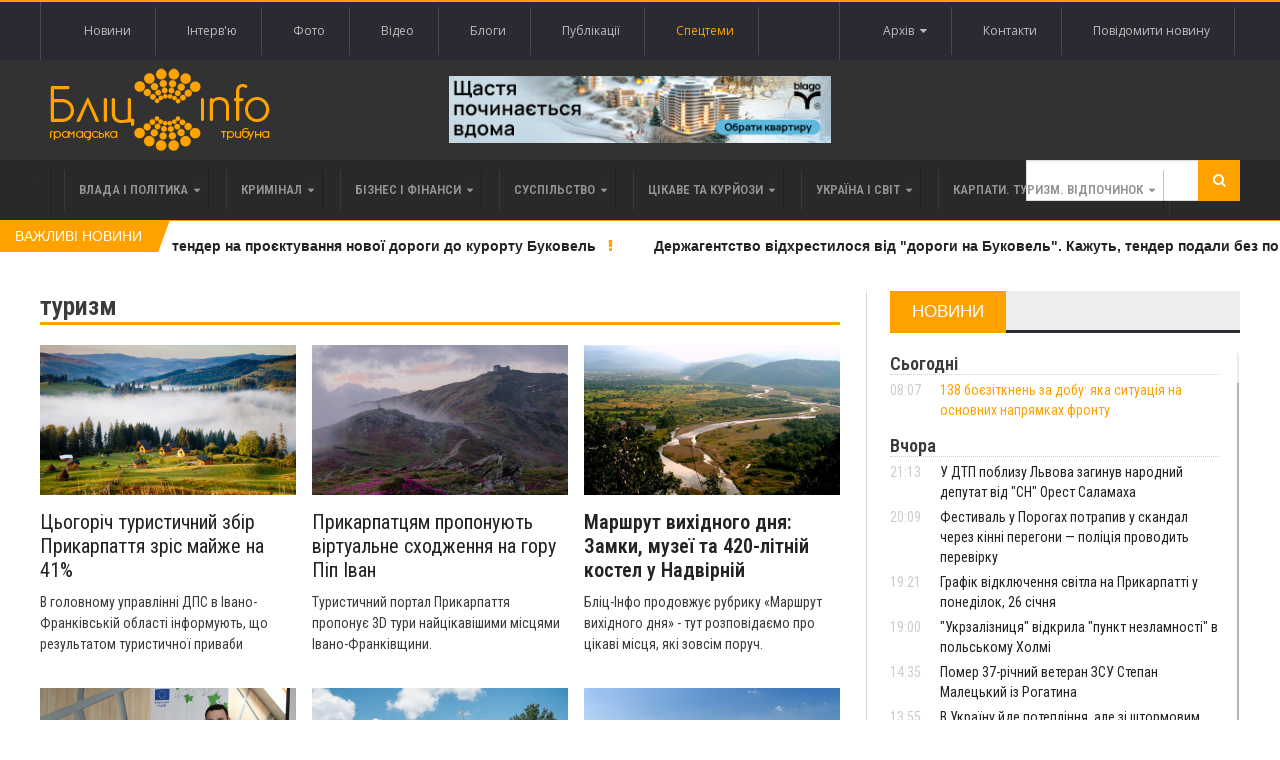

--- FILE ---
content_type: text/html; charset=UTF-8
request_url: https://blitz.if.ua/index.php/tags/%D1%82%D1%83%D1%80%D0%B8%D0%B7%D0%BC
body_size: 27198
content:
<!DOCTYPE html>
<html>
    <head>


    <script src="https://blitz.if.ua/js/webfont.js" async></script>
    <script>
        WebFontConfig = {
            custom: {
                urls: [
                    'https://fonts.googleapis.com/css?family=Open+Sans',
                    'https://fonts.googleapis.com/css?family=Roboto+Condensed:400,400i,600'
                ]
            },
            timeout: 0
        };
    </script>

    <meta charset="utf-8">
    <meta name="csrf-token" content="y3GNN6jTA3g3zFaXWnI9YYibYk8GiRpwi4CpUB8E">
    <meta name="viewport" content="width=device-width, initial-scale=1">
    <meta name="viewport" content="initial-scale=1, maximum-scale=1">

    <title>Бліц-Інфо     - туризм
</title>

    <!--[if lt IE 9]>
    <script src="https://oss.maxcdn.com/libs/html5shiv/3.7.0/html5shiv.js"></script>
    <script src="https://oss.maxcdn.com/libs/respond.js/1.4.2/respond.min.js"></script>
    <![endif]-->

    <link href="https://blitz.if.ua/css/app.css?13" rel="stylesheet">

    <link rel="apple-touch-icon" sizes="120x120" href="https://blitz.if.ua/favicon/favicon.ico">
    <link rel="icon" type="image/png" sizes="32x32" href="https://blitz.if.ua/favicon/favicon.ico">
    <link rel="icon" type="image/png" sizes="16x16" href="https://blitz.if.ua/favicon/favicon.ico">
    <meta name="msapplication-TileColor" content="#da532c">
    <meta name="theme-color" content="#ffffff">
    <meta property="og:locale" content="uk_Ua"/>

            
    <script data-ad-client="ca-pub-1900842955642189" async src="https://pagead2.googlesyndication.com/pagead/js/adsbygoogle.js"></script>

</head>

    <body class="home page-template page-template-template-homepage page-template-template-homepage-php page page-id-6 wpb-js-composer js-comp-ver-4.3.4 vc_responsive">
        <div class="wrapper banner-no-padding">
    <div class="paragraph-row">
        <div class="column6">
                    </div>

        <div class="column6">
                    </div>
    </div>
</div>

<header class="header">
    <div class="header-topmenu">
        <div class="wrapper">
            <ul class="le-first left">
                <li class="menu-item menu-item-object-page single">
                    <a href="https://blitz.if.ua/index.php/Новини">Новини</a>
                </li>
                <li class="menu-item menu-item-object-page single">
                    <a href="https://blitz.if.ua/index.php/Інтерв&#039;ю">Інтерв'ю</a>
                </li>
                <li class="menu-item menu-item-object-page single">
                    <a href="https://blitz.if.ua/index.php/Фотоподії">Фото</a>
                </li>
                <li class="menu-item menu-item-object-page single">
                    <a href="https://blitz.if.ua/index.php/Відеоподії">Відео</a>
                </li>
                <li class="menu-item menu-item-object-page single">
                    <a href="https://blitz.if.ua/index.php/Блоги">Блоги</a>
                </li>
                <li class="menu-item menu-item-object-page single">
                    <a href="https://blitz.if.ua/index.php/Публікації">Публікації</a>
                </li>
                <li class="menu-item menu-item-object-page single orange">
                    <a href="https://blitz.if.ua/index.php/spetstemy">Спецтеми</a>
                </li>
            </ul>

            <ul class="le-first right" style="position: relative">
                <li class="menu-item menu-item-object-page single">
                    <a href="javascript:void(0)" class="calendar-icon">Архів&nbsp;&nbsp;<i class="fa fa-caret-down"></i></a>
                </li>
                <li class="menu-item menu-item-object-page single">
                    <a href="https://blitz.if.ua/index.php/page/contacts">Контакти</a>
                </li>
                
                    
                
                <li class="menu-item menu-item-object-page single">
                    <a href="https://blitz.if.ua/index.php/feedback">Повідомити новину</a>
                </li>
                <div class="calendar" style="display: none"></div>
            </ul>
        </div>
    </div>

    <div class="wrapper">
        <div class="paragraph-row banner-no-padding vertical-align-banner">
            <div class="column4">
                <div class="header-block">
                    <div class="header-logo">
                        <a href="https://blitz.if.ua/index.php"><img src="https://blitz.if.ua/images/logo.png" alt="blitz" /></a>
                    </div>
                </div>
            </div>
            <div class="column4">
                <a href="https://blagodeveloper.com/projects/?utm_source=zmi&amp;utm_medium=blitz-news&amp;utm_campaign=winter_dim" target="_blank" class="banner">
            <img class="lazy" data-src="/local/banner/767676.jpg" alt="">
        </a>
                </div>
            <div class="column4">
                            </div>
        </div>
    </div>

    
    <nav class="main-menu">
        <div class="wrapper">
            <ul class="menu menu" rel="Main Menu">
                <li class="mega-menu-full menu-single menu-item menu-item-type-custom menu-item-object-custom menu-item-has-children ot-dropdown">
    <a href="https://blitz.if.ua/index.php/politica">
        <span>Влада і політика</span>
    </a>

            <ul class="sub-menu">
            <li class="normal-drop menu-single menu-item menu-item-type-custom menu-item-object-custom menu-item-has-children ot-dropdown">
                <div class="paragraph-row">
                    <div class="column4">
                        <a href="https://blitz.if.ua/index.php/news/kolomiya-ta-kalush-otrimuyut-finansuvannya-na-dva-proekti-vidnovlennya-za-pidtrimki-eib">
                            <div class="image-block" data-src="https://blitz.if.ua/local/news/256863/image.jpg" style="height: 236px; background-size: cover;"></div>
                        </a>
                    </div>

                    <div class="column4">
                        <h3>
                            <a href="https://blitz.if.ua/index.php/news/kolomiya-ta-kalush-otrimuyut-finansuvannya-na-dva-proekti-vidnovlennya-za-pidtrimki-eib">Коломия та Калуш отримають фінансування на два проєкти відновлення за підтримки ЄІБ</a>
                        </h3>

                        <a href="https://blitz.if.ua/index.php/search/date/2026-01-22">
                            <i class="fa fa-clock-o"></i> 22 Січня 2026, 17:51
                        </a>

                        <p>Українські громади отримають 740,3 мільйонів гривень для реалізації 119 проєктів відновлення громад, за підтримки Європейського інвестиційного банку. Розподіл субвенції для місцевих бюджетів затвердив Уряд.</p>
                    </div>

                    <div class="column4">
                        
                        <div class="menu-content article-list">
                                                            <div class="item">
                                    <a href="https://blitz.if.ua/index.php/news/frankivtsya-andriya-stashkiva-zvilnili-z-posadi-zastupnika-ministra-osviti-i-nauki">
                                        <img class="item-photo lazy" data-src="https://blitz.if.ua/local/news/256855/thumb.1.jpeg"/>
                                    </a>

                                    <div class="item-content">
                                        <a href="https://blitz.if.ua/index.php/news/frankivtsya-andriya-stashkiva-zvilnili-z-posadi-zastupnika-ministra-osviti-i-nauki">
                                            <h3>Франківця Андрія Сташківа звільнили з посади заступника міністра освіти і науки </h3>
                                        </a>

                                        <span class="article-icon"><i class="fa fa-clock-o"></i> 22 Січня 2026, 15:30</span>
                                    </div>
                                </div>
                                                            <div class="item">
                                    <a href="https://blitz.if.ua/index.php/news/tse-upravlinska-nekompetentnist-y-politichniy-avtoritarizm-oleksandr-sich-pro-primusovi-kanikuli-u-shkolakh">
                                        <img class="item-photo lazy" data-src="https://blitz.if.ua/local/news/256850/thumb.79_main-v1766146684.webp"/>
                                    </a>

                                    <div class="item-content">
                                        <a href="https://blitz.if.ua/index.php/news/tse-upravlinska-nekompetentnist-y-politichniy-avtoritarizm-oleksandr-sich-pro-primusovi-kanikuli-u-shkolakh">
                                            <h3><strong>"Це управлінська некомпетентність": Олександр Сич про примусові канікули у всіх школах</strong> </h3>
                                        </a>

                                        <span class="article-icon"><i class="fa fa-clock-o"></i> 22 Січня 2026, 13:07</span>
                                    </div>
                                </div>
                                                            <div class="item">
                                    <a href="https://blitz.if.ua/index.php/news/ministr-ekonomiki-skazav-skilki-ukraini-ne-vistachae-importu-gazu-dlya-prokhodzhennya-zimi">
                                        <img class="item-photo lazy" data-src="https://blitz.if.ua/local/news/256848/thumb.afe311caed06be1e9173d6fab0ea5c92.webp"/>
                                    </a>

                                    <div class="item-content">
                                        <a href="https://blitz.if.ua/index.php/news/ministr-ekonomiki-skazav-skilki-ukraini-ne-vistachae-importu-gazu-dlya-prokhodzhennya-zimi">
                                            <h3><div style='display: inline-block;color: #ffa200!important'>Міністр економіки сказав, скільки Україні не вистачає імпорту газу для проходження зими</div> </h3>
                                        </a>

                                        <span class="article-icon"><i class="fa fa-clock-o"></i> 22 Січня 2026, 11:58</span>
                                    </div>
                                </div>
                                                    </div>
                    </div>
                </div>
            </li>
        </ul>
    </li>                <li class="mega-menu-full menu-single menu-item menu-item-type-custom menu-item-object-custom menu-item-has-children ot-dropdown">
    <a href="https://blitz.if.ua/index.php/criminal">
        <span>Кримінал</span>
    </a>

            <ul class="sub-menu">
            <li class="normal-drop menu-single menu-item menu-item-type-custom menu-item-object-custom menu-item-has-children ot-dropdown">
                <div class="paragraph-row">
                    <div class="column4">
                        <a href="https://blitz.if.ua/index.php/news/festival-u-porogakh-potrapiv-u-skandal-cherez-kinni-peregoni-politsiya-provodit-perevirku">
                            <div class="image-block" data-src="https://blitz.if.ua/local/news/256909/12345.png" style="height: 236px; background-size: cover;"></div>
                        </a>
                    </div>

                    <div class="column4">
                        <h3>
                            <a href="https://blitz.if.ua/index.php/news/festival-u-porogakh-potrapiv-u-skandal-cherez-kinni-peregoni-politsiya-provodit-perevirku">Фестиваль у Порогах потрапив у скандал через кінні перегони — поліція проводить перевірку</a>
                        </h3>

                        <a href="https://blitz.if.ua/index.php/search/date/2026-01-25">
                            <i class="fa fa-clock-o"></i> 25 Січня 2026, 20:09
                        </a>

                        <p>24–25 січня в Порогах Івано-Франківської області відбувся фестиваль «Коні Бойківщини». Під час фестивалю влаштували й кінні змагання.</p>
                    </div>

                    <div class="column4">
                        
                        <div class="menu-content article-list">
                                                            <div class="item">
                                    <a href="https://blitz.if.ua/index.php/news/prodazh-pristavki-obernuvsya-dlya-meshkanki-bogorodchanskoi-gromadi-vtratoyu-100-tisyach-griven">
                                        <img class="item-photo lazy" data-src="https://blitz.if.ua/local/news/256900/thumb.778e19e1ed7162d7ba4ca133367f5c38.webp"/>
                                    </a>

                                    <div class="item-content">
                                        <a href="https://blitz.if.ua/index.php/news/prodazh-pristavki-obernuvsya-dlya-meshkanki-bogorodchanskoi-gromadi-vtratoyu-100-tisyach-griven">
                                            <h3>Продаж приставки обернувся для мешканки Богородчанської громади втратою 100 тисяч гривень </h3>
                                        </a>

                                        <span class="article-icon"><i class="fa fa-clock-o"></i> 24 Січня 2026, 16:15</span>
                                    </div>
                                </div>
                                                            <div class="item">
                                    <a href="https://blitz.if.ua/index.php/news/instruktor-navchalnogo-tsentru-na-rivnenshchini-za-3-tis-dolariv-vivoziv-mobilizovanikh-z-poligonu">
                                        <img class="item-photo lazy" data-src="https://blitz.if.ua/local/news/256886/thumb.na-rivnenshhini-dbr-vikrilo-shemu-nezakonnogo-vivezennya-mobilizovanih-z-navchalnogo-centru-2-450x395-4fd.jpeg"/>
                                    </a>

                                    <div class="item-content">
                                        <a href="https://blitz.if.ua/index.php/news/instruktor-navchalnogo-tsentru-na-rivnenshchini-za-3-tis-dolariv-vivoziv-mobilizovanikh-z-poligonu">
                                            <h3>Інструктор навчального центру на Рівненщині за 3 тис доларів вивозив мобілізованих з полігону </h3>
                                        </a>

                                        <span class="article-icon"><i class="fa fa-clock-o"></i> 23 Січня 2026, 18:52</span>
                                    </div>
                                </div>
                                                            <div class="item">
                                    <a href="https://blitz.if.ua/index.php/news/dvoe-14-richnikh-ivanofrankivtsiv-splanuvali-vbivstvo-ta-namagalis-zarizati-bezpritulnogo">
                                        <img class="item-photo lazy" data-src="https://blitz.if.ua/local/news/256885/thumb.617562970_895771919763705_3488163163517602289_n.jpg"/>
                                    </a>

                                    <div class="item-content">
                                        <a href="https://blitz.if.ua/index.php/news/dvoe-14-richnikh-ivanofrankivtsiv-splanuvali-vbivstvo-ta-namagalis-zarizati-bezpritulnogo">
                                            <h3><strong>Двоє 14-річних іванофранківців напали на безпритульного та завдали численних ударів ножами</strong> </h3>
                                        </a>

                                        <span class="article-icon"><i class="fa fa-clock-o"></i> 23 Січня 2026, 16:46</span>
                                    </div>
                                </div>
                                                    </div>
                    </div>
                </div>
            </li>
        </ul>
    </li>                <li class="mega-menu-full menu-single menu-item menu-item-type-custom menu-item-object-custom menu-item-has-children ot-dropdown">
    <a href="https://blitz.if.ua/index.php/business">
        <span>Бізнес і фінанси</span>
    </a>

            <ul class="sub-menu">
            <li class="normal-drop menu-single menu-item menu-item-type-custom menu-item-object-custom menu-item-has-children ot-dropdown">
                <div class="paragraph-row">
                    <div class="column4">
                        <a href="https://blitz.if.ua/index.php/news/frankivsk-viperediv-inshi-mista-ukraini-za-tempami-zrostannya-serednogo-cheka-v-restoranakh">
                            <div class="image-block" data-src="https://blitz.if.ua/local/news/256845/depositphotos_761435086-stock-photo-man-prepares-pizza-cook-hand.jpg" style="height: 236px; background-size: cover;"></div>
                        </a>
                    </div>

                    <div class="column4">
                        <h3>
                            <a href="https://blitz.if.ua/index.php/news/frankivsk-viperediv-inshi-mista-ukraini-za-tempami-zrostannya-serednogo-cheka-v-restoranakh">Франківськ випередив інші міста України за темпами зростання середнього чека в ресторанах</a>
                        </h3>

                        <a href="https://blitz.if.ua/index.php/search/date/2026-01-22">
                            <i class="fa fa-clock-o"></i> 22 Січня 2026, 10:15
                        </a>

                        <p>У 2025 році заклади громадського харчування Івано-Франківська продемонстрували найвищу динаміку середнього чека в Україні, який зріс на 25%.</p>
                    </div>

                    <div class="column4">
                        
                        <div class="menu-content article-list">
                                                            <div class="item">
                                    <a href="https://blitz.if.ua/index.php/news/prikarpattya-posilo-druge-mistse-v-ukraini-za-kilkistyu-novikh-provadzhen-cherez-borgi-po-zarplati">
                                        <img class="item-photo lazy" data-src="https://blitz.if.ua/local/news/256777/thumb.ZP.jpg"/>
                                    </a>

                                    <div class="item-content">
                                        <a href="https://blitz.if.ua/index.php/news/prikarpattya-posilo-druge-mistse-v-ukraini-za-kilkistyu-novikh-provadzhen-cherez-borgi-po-zarplati">
                                            <h3>Прикарпаття посіло друге місце в Україні за кількістю нових проваджень через борги по зарплаті </h3>
                                        </a>

                                        <span class="article-icon"><i class="fa fa-clock-o"></i> 19 Січня 2026, 09:47</span>
                                    </div>
                                </div>
                                                            <div class="item">
                                    <a href="https://blitz.if.ua/index.php/news/ponad-13-tisyachi-prikarpatskikh-medikiv-mayut-litsenzii-na-provadzhennya-privatnoi-medichnoi-praktiki">
                                        <img class="item-photo lazy" data-src="https://blitz.if.ua/local/news/256719/thumb.images%20(12).jpg"/>
                                    </a>

                                    <div class="item-content">
                                        <a href="https://blitz.if.ua/index.php/news/ponad-13-tisyachi-prikarpatskikh-medikiv-mayut-litsenzii-na-provadzhennya-privatnoi-medichnoi-praktiki">
                                            <h3>Понад 1,3 тисячі прикарпатських медиків мають ліцензії на провадження приватної медичної практики </h3>
                                        </a>

                                        <span class="article-icon"><i class="fa fa-clock-o"></i> 15 Січня 2026, 15:52</span>
                                    </div>
                                </div>
                                                            <div class="item">
                                    <a href="https://blitz.if.ua/index.php/news/pislya-derzhregulyuvannya-prikarpattsi-masovo-kinulisya-skarzhitisya-na-apteki-cherez-zlet-tsin-video">
                                        <img class="item-photo lazy" data-src="https://blitz.if.ua/local/news/256718/thumb.depositphotos_645930636-stock-photo-young-pharmacist-checking-medicine-stock.jpg"/>
                                    </a>

                                    <div class="item-content">
                                        <a href="https://blitz.if.ua/index.php/news/pislya-derzhregulyuvannya-prikarpattsi-masovo-kinulisya-skarzhitisya-na-apteki-cherez-zlet-tsin-video">
                                            <h3>Після держрегулювання прикарпатці масово кинулися скаржитися на аптеки через злет цін (ВІДЕО) </h3>
                                        </a>

                                        <span class="article-icon"><i class="fa fa-clock-o"></i> 15 Січня 2026, 15:19</span>
                                    </div>
                                </div>
                                                    </div>
                    </div>
                </div>
            </li>
        </ul>
    </li>                <li class="mega-menu-full menu-single menu-item menu-item-type-custom menu-item-object-custom menu-item-has-children ot-dropdown">
    <a href="https://blitz.if.ua/index.php/society">
        <span>Суспільство</span>
    </a>

            <ul class="sub-menu">
            <li class="normal-drop menu-single menu-item menu-item-type-custom menu-item-object-custom menu-item-has-children ot-dropdown">
                <div class="paragraph-row">
                    <div class="column4">
                        <a href="https://blitz.if.ua/index.php/news/u-dtp-poblizu-lvova-zaginuv-narodniy-deputat-vid-sn-orest-salamakha">
                            <div class="image-block" data-src="https://blitz.if.ua/local/news/256910/eb9489c5efbe4e63ffe799f1d511f94a.jpg" style="height: 236px; background-size: cover;"></div>
                        </a>
                    </div>

                    <div class="column4">
                        <h3>
                            <a href="https://blitz.if.ua/index.php/news/u-dtp-poblizu-lvova-zaginuv-narodniy-deputat-vid-sn-orest-salamakha">У ДТП поблизу Львова загинув народний депутат від "СН" Орест Саламаха</a>
                        </h3>

                        <a href="https://blitz.if.ua/index.php/search/date/2026-01-25">
                            <i class="fa fa-clock-o"></i> 25 Січня 2026, 21:13
                        </a>

                        <p>У неділю, 25 січня, у Сокільниках на автодорозі Львів—Пустомити—Меденичі сталася ДТП за участі квадроцикла BRP 1000.</p>
                    </div>

                    <div class="column4">
                        
                        <div class="menu-content article-list">
                                                            <div class="item">
                                    <a href="https://blitz.if.ua/index.php/news/grafik-vidklyuchennya-svitla-na-prikarpatti-u-ponedilok-26-sichnya">
                                        <img class="item-photo lazy" data-src="https://blitz.if.ua/local/news/256908/thumb.images.jpg"/>
                                    </a>

                                    <div class="item-content">
                                        <a href="https://blitz.if.ua/index.php/news/grafik-vidklyuchennya-svitla-na-prikarpatti-u-ponedilok-26-sichnya">
                                            <h3>Графік відключення світла на Прикарпатті у понеділок, 26 січня </h3>
                                        </a>

                                        <span class="article-icon"><i class="fa fa-clock-o"></i> 25 Січня 2026, 19:21</span>
                                    </div>
                                </div>
                                                            <div class="item">
                                    <a href="https://blitz.if.ua/index.php/news/ukrzaliznitsya-vidkrila-punkt-nezlamnosti-v-polskomu-kholmi">
                                        <img class="item-photo lazy" data-src="https://blitz.if.ua/local/news/256907/thumb.622795597_1210124441246664_5418684959291025384_n.jpg"/>
                                    </a>

                                    <div class="item-content">
                                        <a href="https://blitz.if.ua/index.php/news/ukrzaliznitsya-vidkrila-punkt-nezlamnosti-v-polskomu-kholmi">
                                            <h3>"Укрзалізниця" відкрила "пункт незламності" в польському Холмі </h3>
                                        </a>

                                        <span class="article-icon"><i class="fa fa-clock-o"></i> 25 Січня 2026, 19:00</span>
                                    </div>
                                </div>
                                                            <div class="item">
                                    <a href="https://blitz.if.ua/index.php/news/pomer-37-richniy-veteran-zsu-stepan-maletskiy-iz-rogatina">
                                        <img class="item-photo lazy" data-src="https://blitz.if.ua/local/news/256906/thumb.622775035_1216826653877130_5509689328315479408_n.jpg"/>
                                    </a>

                                    <div class="item-content">
                                        <a href="https://blitz.if.ua/index.php/news/pomer-37-richniy-veteran-zsu-stepan-maletskiy-iz-rogatina">
                                            <h3>Помер 37-річний ветеран ЗСУ Степан Малецький із Рогатина </h3>
                                        </a>

                                        <span class="article-icon"><i class="fa fa-clock-o"></i> 25 Січня 2026, 14:35</span>
                                    </div>
                                </div>
                                                    </div>
                    </div>
                </div>
            </li>
        </ul>
    </li>                <li class="mega-menu-full menu-single menu-item menu-item-type-custom menu-item-object-custom menu-item-has-children ot-dropdown">
    <a href="https://blitz.if.ua/index.php/tsikave-ta-kuryozy">
        <span>Цікаве та курйози</span>
    </a>

            <ul class="sub-menu">
            <li class="normal-drop menu-single menu-item menu-item-type-custom menu-item-object-custom menu-item-has-children ot-dropdown">
                <div class="paragraph-row">
                    <div class="column4">
                        <a href="https://blitz.if.ua/index.php/news/u-nich-na-vivtorok-meshkantsi-prikarpattya-sposterigali-pivnichne-syayvo">
                            <div class="image-block" data-src="https://blitz.if.ua/local/news/256795/615808259_3803624096597656_699141148113813869_n.jpg" style="height: 236px; background-size: cover;"></div>
                        </a>
                    </div>

                    <div class="column4">
                        <h3>
                            <a href="https://blitz.if.ua/index.php/news/u-nich-na-vivtorok-meshkantsi-prikarpattya-sposterigali-pivnichne-syayvo">У ніч на вівторок мешканці Прикарпаття спостерігали полярне сяйво</a>
                        </h3>

                        <a href="https://blitz.if.ua/index.php/search/date/2026-01-20">
                            <i class="fa fa-clock-o"></i> 20 Січня 2026, 08:42
                        </a>

                        <p>У ніч на 20 січня Івано-Франківщини спостерігали полярне сяйво, яке стало наслідком зіткнення сонячної плазми з магнітосферою Землі о 21:15 за київським часом.</p>
                    </div>

                    <div class="column4">
                        
                        <div class="menu-content article-list">
                                                            <div class="item">
                                    <a href="https://blitz.if.ua/index.php/news/u-ternopoli-zhinka-ne-dozvolyae-zbiti-trimetrovu-burulku-z-balkona-nad-trotuarom">
                                        <img class="item-photo lazy" data-src="https://blitz.if.ua/local/news/256789/thumb.burulkibalkon-19-01-26-1.jpeg"/>
                                    </a>

                                    <div class="item-content">
                                        <a href="https://blitz.if.ua/index.php/news/u-ternopoli-zhinka-ne-dozvolyae-zbiti-trimetrovu-burulku-z-balkona-nad-trotuarom">
                                            <h3><div style='display: inline-block;color: #ffa200!important'>У Тернополі жінка не дозволяє збити триметрову бурульку з балкона над тротуаром</div> </h3>
                                        </a>

                                        <span class="article-icon"><i class="fa fa-clock-o"></i> 19 Січня 2026, 16:39</span>
                                    </div>
                                </div>
                                                            <div class="item">
                                    <a href="https://blitz.if.ua/index.php/news/yak-sukhiy-borshch-dlya-viyskovikh-potrapiv-z-frankivska-do-dalekoi-antarktidi-video">
                                        <img class="item-photo lazy" data-src="https://blitz.if.ua/local/news/256695/thumb.MyCollages%20(31).jpg"/>
                                    </a>

                                    <div class="item-content">
                                        <a href="https://blitz.if.ua/index.php/news/yak-sukhiy-borshch-dlya-viyskovikh-potrapiv-z-frankivska-do-dalekoi-antarktidi-video">
                                            <h3>Як сухий борщ для військових потрапив з Франківська до далекої Антарктиди (ВІДЕО) </h3>
                                        </a>

                                        <span class="article-icon"><i class="fa fa-clock-o"></i> 14 Січня 2026, 20:20</span>
                                    </div>
                                </div>
                                                            <div class="item">
                                    <a href="https://blitz.if.ua/index.php/news/derzhava-vistavila-na-auktsion-mobilnik-z-ogolenimi-drotami-yakiy-vidibrali-u-vyaznya-v-prikarpatskiy-tyurmi">
                                        <img class="item-photo lazy" data-src="https://blitz.if.ua/local/news/256665/thumb.MyCollages%20(29).jpg"/>
                                    </a>

                                    <div class="item-content">
                                        <a href="https://blitz.if.ua/index.php/news/derzhava-vistavila-na-auktsion-mobilnik-z-ogolenimi-drotami-yakiy-vidibrali-u-vyaznya-v-prikarpatskiy-tyurmi">
                                            <h3>Держава виставила на аукціон мобільник з оголеними дротами, який відібрали у в’язня в прикарпатській тюрмі </h3>
                                        </a>

                                        <span class="article-icon"><i class="fa fa-clock-o"></i> 13 Січня 2026, 15:10</span>
                                    </div>
                                </div>
                                                    </div>
                    </div>
                </div>
            </li>
        </ul>
    </li>                <li class="mega-menu-full menu-single menu-item menu-item-type-custom menu-item-object-custom menu-item-has-children ot-dropdown">
    <a href="https://blitz.if.ua/index.php/Україна і світ">
        <span>Україна і світ</span>
    </a>

            <ul class="sub-menu">
            <li class="normal-drop menu-single menu-item menu-item-type-custom menu-item-object-custom menu-item-has-children ot-dropdown">
                <div class="paragraph-row">
                    <div class="column4">
                        <a href="https://blitz.if.ua/index.php/news/138-boezitknen-za-dobu-u-genshtabi-zsu-povidomili-pro-situatsiyu-na-osnovnikh-napryamkakh-frontu">
                            <div class="image-block" data-src="https://blitz.if.ua/local/news/256911/619178223_1244923347820741_6253082399709291953_n.jpg" style="height: 236px; background-size: cover;"></div>
                        </a>
                    </div>

                    <div class="column4">
                        <h3>
                            <a href="https://blitz.if.ua/index.php/news/138-boezitknen-za-dobu-u-genshtabi-zsu-povidomili-pro-situatsiyu-na-osnovnikh-napryamkakh-frontu"><div style='display: inline-block;color: #ffa200!important'>138 боєзіткнень за добу: яка ситуація на основних напрямках фронту</div></a>
                        </h3>

                        <a href="https://blitz.if.ua/index.php/search/date/2026-01-26">
                            <i class="fa fa-clock-o"></i> 26 Січня 2026, 08:07
                        </a>

                        <p>Загалом, протягом минулої доби зафіксовано 138 бойових зіткнень. Найскладніша ситуація на Покровському, Гуляйпільському та Лиманському напрямках.</p>
                    </div>

                    <div class="column4">
                        
                        <div class="menu-content article-list">
                                                            <div class="item">
                                    <a href="https://blitz.if.ua/index.php/news/ukrzaliznitsya-vidkrila-punkt-nezlamnosti-v-polskomu-kholmi">
                                        <img class="item-photo lazy" data-src="https://blitz.if.ua/local/news/256907/thumb.622795597_1210124441246664_5418684959291025384_n.jpg"/>
                                    </a>

                                    <div class="item-content">
                                        <a href="https://blitz.if.ua/index.php/news/ukrzaliznitsya-vidkrila-punkt-nezlamnosti-v-polskomu-kholmi">
                                            <h3>"Укрзалізниця" відкрила "пункт незламності" в польському Холмі </h3>
                                        </a>

                                        <span class="article-icon"><i class="fa fa-clock-o"></i> 25 Січня 2026, 19:00</span>
                                    </div>
                                </div>
                                                            <div class="item">
                                    <a href="https://blitz.if.ua/index.php/news/do-15-tisyach-griven-i-nulovi-krediti-cherez-energokrizu-uryad-anonsue-dopomogu-biznesu">
                                        <img class="item-photo lazy" data-src="https://blitz.if.ua/local/news/256894/thumb.image.jpg"/>
                                    </a>

                                    <div class="item-content">
                                        <a href="https://blitz.if.ua/index.php/news/do-15-tisyach-griven-i-nulovi-krediti-cherez-energokrizu-uryad-anonsue-dopomogu-biznesu">
                                            <h3><div style='display: inline-block;color: #ffa200!important'>До 15 тисяч гривень і нульові кредити через енергокризу: Уряд анонсує допомогу бізнесу</div> </h3>
                                        </a>

                                        <span class="article-icon"><i class="fa fa-clock-o"></i> 24 Січня 2026, 10:51</span>
                                    </div>
                                </div>
                                                            <div class="item">
                                    <a href="https://blitz.if.ua/index.php/news/de-i-koli-pochnetsya-poteplinnya-a-v-yakikh-oblastyakh-zatrimayutsya-morozi-do-19">
                                        <img class="item-photo lazy" data-src="https://blitz.if.ua/local/news/256877/thumb.image.webp"/>
                                    </a>

                                    <div class="item-content">
                                        <a href="https://blitz.if.ua/index.php/news/de-i-koli-pochnetsya-poteplinnya-a-v-yakikh-oblastyakh-zatrimayutsya-morozi-do-19">
                                            <h3><div style='display: inline-block;color: #ffa200!important'>Де і коли почнеться потепління, а в яких областях затримаються морози до -19</div> </h3>
                                        </a>

                                        <span class="article-icon"><i class="fa fa-clock-o"></i> 23 Січня 2026, 13:23</span>
                                    </div>
                                </div>
                                                    </div>
                    </div>
                </div>
            </li>
        </ul>
    </li>                <li class="mega-menu-full menu-single menu-item menu-item-type-custom menu-item-object-custom menu-item-has-children ot-dropdown">
    <a href="https://blitz.if.ua/index.php/Карпати. Туризм. Відпочинок">
        <span>Карпати. Туризм. Відпочинок</span>
    </a>

            <ul class="sub-menu">
            <li class="normal-drop menu-single menu-item menu-item-type-custom menu-item-object-custom menu-item-has-children ot-dropdown">
                <div class="paragraph-row">
                    <div class="column4">
                        <a href="https://blitz.if.ua/index.php/news/noviy-shchodenniy-poizd-zednae-odesu-z-frankivskom-yaremche-ta-vorokhtoyu">
                            <div class="image-block" data-src="https://blitz.if.ua/local/news/256873/619675776_1208123021446806_5452568030406829566_n.jpg" style="height: 236px; background-size: cover;"></div>
                        </a>
                    </div>

                    <div class="column4">
                        <h3>
                            <a href="https://blitz.if.ua/index.php/news/noviy-shchodenniy-poizd-zednae-odesu-z-frankivskom-yaremche-ta-vorokhtoyu">Новий щоденний поїзд з’єднає Одесу з Франківськом, Яремче та Ворохтою</a>
                        </h3>

                        <a href="https://blitz.if.ua/index.php/search/date/2026-01-23">
                            <i class="fa fa-clock-o"></i> 23 Січня 2026, 10:31
                        </a>

                        <p>Укрзалізниця з 3 лютого запускає новий поїзд №26/25 Одеса — Рахів, який курсуватиме щоденно через Прикарпаття.</p>
                    </div>

                    <div class="column4">
                        
                        <div class="menu-content article-list">
                                                            <div class="item">
                                    <a href="https://blitz.if.ua/index.php/news/idalnya-dlya-vedmediv-ta-dim-dlya-oleniv-u-karpatakh-vidnovlyuyut-zakinuti-visokogirni-luki">
                                        <img class="item-photo lazy" data-src="https://blitz.if.ua/local/news/256700/thumb.image1.png"/>
                                    </a>

                                    <div class="item-content">
                                        <a href="https://blitz.if.ua/index.php/news/idalnya-dlya-vedmediv-ta-dim-dlya-oleniv-u-karpatakh-vidnovlyuyut-zakinuti-visokogirni-luki">
                                            <h3>Їдальня для ведмедів та дім для оленів: у Карпатах відновлюють закинуті високогірні луки </h3>
                                        </a>

                                        <span class="article-icon"><i class="fa fa-clock-o"></i> 14 Січня 2026, 19:13</span>
                                    </div>
                                </div>
                                                            <div class="item">
                                    <a href="https://blitz.if.ua/index.php/news/na-prikarpatti-zaboronili-budivnitstvo-novoi-maloi-ges-na-girskiy-richtsi-biliy-cheremosh">
                                        <img class="item-photo lazy" data-src="https://blitz.if.ua/local/news/256659/thumb.88a6144-14.jpg"/>
                                    </a>

                                    <div class="item-content">
                                        <a href="https://blitz.if.ua/index.php/news/na-prikarpatti-zaboronili-budivnitstvo-novoi-maloi-ges-na-girskiy-richtsi-biliy-cheremosh">
                                            <h3>На Прикарпатті заборонили будівництво нової малої ГЕС на гірській річці Білий Черемош </h3>
                                        </a>

                                        <span class="article-icon"><i class="fa fa-clock-o"></i> 13 Січня 2026, 12:44</span>
                                    </div>
                                </div>
                                                            <div class="item">
                                    <a href="https://blitz.if.ua/index.php/news/u-visokogiri-prikarpattya-zafiksuvali-20-gradusiv-morozu">
                                        <img class="item-photo lazy" data-src="https://blitz.if.ua/local/news/256622/thumb.615159254_1298179295672179_3632422652312556123_n.jpg"/>
                                    </a>

                                    <div class="item-content">
                                        <a href="https://blitz.if.ua/index.php/news/u-visokogiri-prikarpattya-zafiksuvali-20-gradusiv-morozu">
                                            <h3>У високогір'ї Прикарпаття зафіксували 20 градусів морозу </h3>
                                        </a>

                                        <span class="article-icon"><i class="fa fa-clock-o"></i> 11 Січня 2026, 10:33</span>
                                    </div>
                                </div>
                                                    </div>
                    </div>
                </div>
            </li>
        </ul>
    </li>            </ul>

            










            <div class="search-block">
                <form method="get" action="https://blitz.if.ua/index.php/search" name="searchform">
                    <input type="text" class="search-value" value="" name="search"/>
                    <input type="submit" class="search-button" value="&#xf002;" />
                </form>
            </div>
        </div>
    </nav>

    <div class="breaking-news isscrolling" rel="0">
        <div class="wrapper1">
            <div class="breaking-title">
                <h3>Важливі Новини</h3>
                <i></i>
            </div>

            <div class="breaking-block">
                <ul>
                                            <li>
                            <h4>
                                <a href="https://blitz.if.ua/index.php/news/na-prikarpatti-ofitsiyno-skasuvali-tender-na-proektuvannya-novoi-dorogi-do-kurortu-bukovel"><strong>На Прикарпатті офіційно скасували тендер на проєктування нової дороги до курорту Буковель</strong></a>
                            </h4>
                            <i class="fa fa-exclamation"></i>
                        </li>
                                            <li>
                            <h4>
                                <a href="https://blitz.if.ua/index.php/news/derzhagentstvo-vidkhrestilosya-vid-dorogi-na-bukovel-kazhut-tender-podali-bez-pogodzhennya"><strong>Держагентство відхрестилося від "дороги на Буковель". Кажуть, тендер подали без погодження</strong></a>
                            </h4>
                            <i class="fa fa-exclamation"></i>
                        </li>
                                            <li>
                            <h4>
                                <a href="https://blitz.if.ua/index.php/news/meshkanets-nadvirnyanshchini-pidpaliv-khatu-znayomogo-abi-prikhovati-yogo-vbivstvo">Мешканець Надвірнянщини підпалив хату знайомого, аби приховати його вбивство (ФОТО)</a>
                            </h4>
                            <i class="fa fa-exclamation"></i>
                        </li>
                                            <li>
                            <h4>
                                <a href="https://blitz.if.ua/index.php/news/kerivnik-ttsk-na-prikarpatti-zaareshtovaniy-za-zhorstoke-pobittya-viyskovozobovyazanikh"><strong>Керівник районного ТЦК на Прикарпатті заарештований за жорстоке побиття військовозобов'язаних</strong></a>
                            </h4>
                            <i class="fa fa-exclamation"></i>
                        </li>
                                            <li>
                            <h4>
                                <a href="https://blitz.if.ua/index.php/news/yakim-mozhe-buti-gruden-na-prikarpatti-klimatichna-kharakteristika-ta-korotkiy-prognoz-2">Яким може бути грудень на Прикарпатті: кліматична характеристика та короткий прогноз</a>
                            </h4>
                            <i class="fa fa-exclamation"></i>
                        </li>
                                            <li>
                            <h4>
                                <a href="https://blitz.if.ua/index.php/news/frankivskiy-zaareshtuvav-mayno-rodichiv-kerivnika-derzhpratsi-cherez-pidozru-v-koruptsii-ta-nezadeklarovanikh-statkakh"><strong>Франківський суд заарештував майно родичів керівника Держпраці через підозру в корупції та незадекларованих статках</strong></a>
                            </h4>
                            <i class="fa fa-exclamation"></i>
                        </li>
                                            <li>
                            <h4>
                                <a href="https://blitz.if.ua/index.php/news/viyskoviy-rozpoviv-pro-udar-po-morpikhakh-na-dniprovshchini-sered-vtrat-e-zakhisniki-z-prikarpattya"><strong>Військовий розповів про удар по морпіхах на Дніпровщині. Серед втрат є захисники з Прикарпаття</strong></a>
                            </h4>
                            <i class="fa fa-exclamation"></i>
                        </li>
                                            <li>
                            <h4>
                                <a href="https://blitz.if.ua/index.php/news/u-frankivsku-zasudili-pidpriemtsya-yakiy-privlasniv-misku-zemlyu">У Франківську засудили підприємця, який привласнив міську землю</a>
                            </h4>
                            <i class="fa fa-exclamation"></i>
                        </li>
                                            <li>
                            <h4>
                                <a href="https://blitz.if.ua/index.php/news/na-skhemi-ukhilennya-vid-mobilizatsii-ta-shantazhi-pogoriv-advokat-yuriy-kaliniy-z-rozhnyatova-detali-pidozri"><strong>На схемі ухилення від мобілізації та шантажі погорів адвокат Юрій Калиній з Рожнятова. Деталі підозри</strong></a>
                            </h4>
                            <i class="fa fa-exclamation"></i>
                        </li>
                                            <li>
                            <h4>
                                <a href="https://blitz.if.ua/index.php/news/zradnika-z-prikarpattya-ruslana-kotsabu-sud-ogolosiv-u-mizhnarodniy-rozshuk"><strong>Зрадника з Прикарпаття Руслана Коцабу суд оголосив у міжнародний розшук</strong></a>
                            </h4>
                            <i class="fa fa-exclamation"></i>
                        </li>
                                    </ul>

            </div>
        </div>
    </div>
</header>

        <div class="active">
            <section class="content has-sidebar">
                    <div class="wrapper">
                        <div class="widget-3 widget mobile-news-tape-wrapper"></div>

                        <div class="main-content left">
                                <h1 class="section-title">туризм</h1>

<div class="photo-gallery-blocks">
            <div class="item">
    <div class="item-header">
        <a href="https://blitz.if.ua/index.php/news/tsogorich-turistichniy-zbir-prikarpattya-zris-mayzhe-na-41">
            <div class="image-block" data-src="https://blitz.if.ua/local/news/196949/middle.original-2597394554.jpg" style="height: 150px; background-size: cover;"></div>
        </a>
    </div>

    <div class="item-content">
        <h3><a href="https://blitz.if.ua/index.php/news/tsogorich-turistichniy-zbir-prikarpattya-zris-mayzhe-na-41">Цьогоріч туристичний збір Прикарпаття зріс майже на 41% </a></h3>
        <p class="max-height-2">В головному управлінні ДПС в Івано-Франківській області інформують, що результатом туристичної приваби Прикарпаття є ріст надходжень туристичного збору</p>
    </div>
</div>

            <div class="item">
    <div class="item-header">
        <a href="https://blitz.if.ua/index.php/news/prikarpattsyam-proponuyut-virtualne-skhodzhennya-na-goru-pip-ivan">
            <div class="image-block" data-src="https://blitz.if.ua/local/news/196874/middle.6691FEEC-5F8F-47FF-A8B1-575E44B7A26D.jpeg" style="height: 150px; background-size: cover;"></div>
        </a>
    </div>

    <div class="item-content">
        <h3><a href="https://blitz.if.ua/index.php/news/prikarpattsyam-proponuyut-virtualne-skhodzhennya-na-goru-pip-ivan">Прикарпатцям пропонують віртуальне сходження на гору Піп Іван </a></h3>
        <p class="max-height-2">Туристичний портал Прикарпаття пропонує 3D тури найцікавішими місцями Івано-Франківщини.</p>
    </div>
</div>

            <div class="item">
    <div class="item-header">
        <a href="https://blitz.if.ua/index.php/news/marshrut-vikhidnogo-dnya-zamki-muzei-ta-420-litniy-kostel-u-nadvirniy">
            <div class="image-block" data-src="https://blitz.if.ua/local/news/196481/middle.1025938_800x600_87611695.jpg" style="height: 150px; background-size: cover;"></div>
        </a>
    </div>

    <div class="item-content">
        <h3><a href="https://blitz.if.ua/index.php/news/marshrut-vikhidnogo-dnya-zamki-muzei-ta-420-litniy-kostel-u-nadvirniy"><strong>Маршрут вихідного дня: Замки, музеї та 420-літній костел у Надвірній</strong> </a></h3>
        <p class="max-height-2">Бліц-Інфо продовжує рубрику «Маршрут вихідного дня» - тут розповідаємо про цікаві місця, які зовсім поруч.</p>
    </div>
</div>

            <div class="item">
    <div class="item-header">
        <a href="https://blitz.if.ua/index.php/news/merezhu-gastronomichnikh-marshrutiv-stvoryat-na-prikarpatti">
            <div class="image-block" data-src="https://blitz.if.ua/local/news/196490/middle.89797329_511150516215933_3719980868530339840_o.jpg" style="height: 150px; background-size: cover;"></div>
        </a>
    </div>

    <div class="item-content">
        <h3><a href="https://blitz.if.ua/index.php/news/merezhu-gastronomichnikh-marshrutiv-stvoryat-na-prikarpatti">Мережу гастрономічних маршрутів створять на Прикарпатті </a></h3>
        <p class="max-height-2">Упродовж тижня на Івано-Франківщині відбуваються семінари з метою інформування виробників локальних продуктів харчування про створення мережі гастрономічних маршрутів під загальною назвою - «Дороги вина та смаку України».</p>
    </div>
</div>

            <div class="item">
    <div class="item-header">
        <a href="https://blitz.if.ua/index.php/news/stalo-vidomo-yaki-prikarpatski-khrami-potraplyat-u-3d-tur">
            <div class="image-block" data-src="https://blitz.if.ua/local/news/196435/middle.89625105_3832041500169142_2014606959113666560_n.jpg" style="height: 150px; background-size: cover;"></div>
        </a>
    </div>

    <div class="item-content">
        <h3><a href="https://blitz.if.ua/index.php/news/stalo-vidomo-yaki-prikarpatski-khrami-potraplyat-u-3d-tur"><strong>Півсотні прикарпатських храмів потраплять у 3D-тур. Список</strong> </a></h3>
        <p class="max-height-2">Івано-Франківський національний технічний університет нафти і газу проведе тривимірне сканування 50 об'єктів культурної спадщини.</p>
    </div>
</div>

            <div class="item">
    <div class="item-header">
        <a href="https://blitz.if.ua/index.php/news/entuziast-ocyfruvav-bilshe-sta-pishohidnyh-marshrutiv-dlya-pohodiv-karpatamy.html">
            <div class="image-block" data-src="/img/medium/1705robota6.jpg" style="height: 150px; background-size: cover;"></div>
        </a>
    </div>

    <div class="item-content">
        <h3><a href="https://blitz.if.ua/index.php/news/entuziast-ocyfruvav-bilshe-sta-pishohidnyh-marshrutiv-dlya-pohodiv-karpatamy.html">Ентузіаст оцифрував більше ста пішохідних маршрутів для походів Карпатами </a></h3>
        <p class="max-height-2">Програміст з Івано-Франківська розробив веб-платформу для оцифрування маршрутів піших походів та вже вніс в базу більше 100 маршрутів в українських Карпатах.</p>
    </div>
</div>

            <div class="item">
    <div class="item-header">
        <a href="https://blitz.if.ua/index.php/news/na-prikarpatti-stvoryat-tsentr-dlya-navchannya-girskikh-ryatuvalnikiv">
            <div class="image-block" data-src="" style="height: 150px; background-size: cover;"></div>
        </a>
    </div>

    <div class="item-content">
        <h3><a href="https://blitz.if.ua/index.php/news/na-prikarpatti-stvoryat-tsentr-dlya-navchannya-girskikh-ryatuvalnikiv">На Прикарпатті створять центр для навчання гірських рятувальників </a></h3>
        <p class="max-height-2">Навчальний центр для гірських громадських рятувальників створять у селищі Ворохта Яремчанської міської ради у межах проєкту «SWIFT: Карпатська пошуково-рятувальна мережа».</p>
    </div>
</div>

    </div>

    
            <div class="pagination-wrapper">
            
        </div>
    
<div class="ad-injection-block" id="ad_target-2a663jwhozegw"></div>

<script id="delivery-draw-kit"
        src="https://cdn.hunteryvely.com/resources/draw_script.js"
        onload='javascript:renderDelivery("5cf64f41c3d03")'>
</script>

                        </div>

                        <aside id="sidebar" class="right" style="height: auto; min-height: 3405px;">
        
    <div class="widget-3 widget news-tape-widget">
    <div class="w-title tab-a">
        <h3 class="active">Новини</h3>
    </div>

    <div class="article-list news-tape">
        
                    
                            <div class="news-tape-head">
                    <h4>Сьогодні</h4>
                </div>

                            
            <div class="item">
                <span class="time">08:07</span>
                <div class="item-content">
                    <a href="https://blitz.if.ua/index.php/news/138-boezitknen-za-dobu-u-genshtabi-zsu-povidomili-pro-situatsiyu-na-osnovnikh-napryamkakh-frontu">
                        
                        
                        <div style='display: inline-block;color: #ffa200!important'>138 боєзіткнень за добу: яка ситуація на основних напрямках фронту</div>
                    </a>
                </div>
            </div>
                    
                            <div class="news-tape-head">
                    <h4>Вчора</h4>
                </div>

                            
            <div class="item">
                <span class="time">21:13</span>
                <div class="item-content">
                    <a href="https://blitz.if.ua/index.php/news/u-dtp-poblizu-lvova-zaginuv-narodniy-deputat-vid-sn-orest-salamakha">
                        
                        
                        У ДТП поблизу Львова загинув народний депутат від "СН" Орест Саламаха
                    </a>
                </div>
            </div>
                    
            
            <div class="item">
                <span class="time">20:09</span>
                <div class="item-content">
                    <a href="https://blitz.if.ua/index.php/news/festival-u-porogakh-potrapiv-u-skandal-cherez-kinni-peregoni-politsiya-provodit-perevirku">
                        
                        
                        Фестиваль у Порогах потрапив у скандал через кінні перегони — поліція проводить перевірку
                    </a>
                </div>
            </div>
                    
            
            <div class="item">
                <span class="time">19:21</span>
                <div class="item-content">
                    <a href="https://blitz.if.ua/index.php/news/grafik-vidklyuchennya-svitla-na-prikarpatti-u-ponedilok-26-sichnya">
                        
                        
                        Графік відключення світла на Прикарпатті у понеділок, 26 січня
                    </a>
                </div>
            </div>
                    
            
            <div class="item">
                <span class="time">19:00</span>
                <div class="item-content">
                    <a href="https://blitz.if.ua/index.php/news/ukrzaliznitsya-vidkrila-punkt-nezlamnosti-v-polskomu-kholmi">
                        
                        
                        "Укрзалізниця" відкрила "пункт незламності" в польському Холмі
                    </a>
                </div>
            </div>
                    
            
            <div class="item">
                <span class="time">14:35</span>
                <div class="item-content">
                    <a href="https://blitz.if.ua/index.php/news/pomer-37-richniy-veteran-zsu-stepan-maletskiy-iz-rogatina">
                        
                        
                        Помер 37-річний ветеран ЗСУ Степан Малецький із Рогатина
                    </a>
                </div>
            </div>
                    
            
            <div class="item">
                <span class="time">13:55</span>
                <div class="item-content">
                    <a href="https://blitz.if.ua/index.php/news/v-ukrainu-yde-poteplinnya-ale-zi-shtormovim-vitrom-prognoz-pogodi-na-nayblizhchi-dni">
                        
                        
                        В Україну йде потепління, але зі штормовим вітром: прогноз погоди на найближчі дні
                    </a>
                </div>
            </div>
                    
            
            <div class="item">
                <span class="time">13:39</span>
                <div class="item-content">
                    <a href="https://blitz.if.ua/index.php/news/ford-mustang-ta-palats-u-zoloti-deputat-rayradi-na-zakarpatti-prikhovav-milyonni-dokhodi">
                        
                        
                        "Форд Мустанг" та палац у золоті: депутат райради на Закарпатті приховав мільйонні доходи
                    </a>
                </div>
            </div>
                    
            
            <div class="item">
                <span class="time">10:15</span>
                <div class="item-content">
                    <a href="https://blitz.if.ua/index.php/news/komanda-kaluskogo-litseyu-10-peremogla-na-peregonakh-droniv">
                                                    <span class="tag">Фото</span>
                        
                        
                        Команда Калуського ліцею №10 перемогла на перегонах дронів
                    </a>
                </div>
            </div>
                    
            
            <div class="item">
                <span class="time">09:17</span>
                <div class="item-content">
                    <a href="https://blitz.if.ua/index.php/news/stan-dorig-prikarpattya-stanom-na-ranok-25-sichnya">
                        
                        
                        Стан доріг Прикарпаття станом на ранок 25 січня
                    </a>
                </div>
            </div>
                    
                            <div class="news-tape-head">
                    <h4>24 Січня</h4>
                </div>

                            
            <div class="item">
                <span class="time">20:45</span>
                <div class="item-content">
                    <a href="https://blitz.if.ua/index.php/news/grafik-vidklyuchennya-svitla-na-prikarpatti-u-nedilyu-25-sichnya">
                        
                        
                        Графік відключення світла на Прикарпатті у неділю, 25 січня
                    </a>
                </div>
            </div>
                    
            
            <div class="item">
                <span class="time">16:15</span>
                <div class="item-content">
                    <a href="https://blitz.if.ua/index.php/news/prodazh-pristavki-obernuvsya-dlya-meshkanki-bogorodchanskoi-gromadi-vtratoyu-100-tisyach-griven">
                        
                        
                        Продаж приставки обернувся для мешканки Богородчанської громади втратою 100 тисяч гривень
                    </a>
                </div>
            </div>
                    
            
            <div class="item">
                <span class="time">13:48</span>
                <div class="item-content">
                    <a href="https://blitz.if.ua/index.php/news/voin-iz-delyatinskoi-gromadi-andriy-romanets-yakogo-ponad-rik-vvazhali-zniklim-bezvisti-zaginuv-na-donechchini">
                        
                        
                        Воїн із Делятинської громади Андрій Романець, якого понад рік вважали зниклим безвісти, загинув на Донеччині
                    </a>
                </div>
            </div>
                    
            
            <div class="item">
                <span class="time">13:00</span>
                <div class="item-content">
                    <a href="https://blitz.if.ua/index.php/news/sogodni-na-prikarpatti-prognozuyut-tuman-na-dorogakh-ozheleditsya">
                        
                        
                        Сьогодні на Прикарпатті прогнозують туман, на дорогах - ожеледиця
                    </a>
                </div>
            </div>
                    
            
            <div class="item">
                <span class="time">12:11</span>
                <div class="item-content">
                    <a href="https://blitz.if.ua/index.php/news/razom-proyshli-gornilo-viyni-a-nini-rozvivayut-vlasnu-spravu-na-prikarpatti-dvoe-veteraniv-stvorili-remontnu-brigadu">
                        
                                                    <span class="tag">Відео</span>
                        
                        Разом пройшли горнило війни, а нині — розвивають власну справу. На Прикарпатті двоє ветеранів створили ремонтну бригаду
                    </a>
                </div>
            </div>
                    
            
            <div class="item">
                <span class="time">11:25</span>
                <div class="item-content">
                    <a href="https://blitz.if.ua/index.php/news/naslidki-ataki-rf-po-stolitsi-problemi-z-elektrikoyu-ta-vodoyu-6-000-budinkiv-bez-tepla">
                        
                        
                        Наслідки атаки рф по столиці: проблеми з електрикою та водою, 6 000 будинків без тепла
                    </a>
                </div>
            </div>
                    
            
            <div class="item">
                <span class="time">10:51</span>
                <div class="item-content">
                    <a href="https://blitz.if.ua/index.php/news/do-15-tisyach-griven-i-nulovi-krediti-cherez-energokrizu-uryad-anonsue-dopomogu-biznesu">
                        
                        
                        <div style='display: inline-block;color: #ffa200!important'>До 15 тисяч гривень і нульові кредити через енергокризу: Уряд анонсує допомогу бізнесу</div>
                    </a>
                </div>
            </div>
                    
            
            <div class="item">
                <span class="time">10:30</span>
                <div class="item-content">
                    <a href="https://blitz.if.ua/index.php/news/vnochi-rosiya-masovano-atakuvala-kharkiv-shakhedami-shchonaymenshe-19-postrazhdalikh">
                                                    <span class="tag">Фото</span>
                        
                        
                        Вночі росія масовано атакувала Харків "шахедами" - щонайменше 19 постраждалих
                    </a>
                </div>
            </div>
                    
            
            <div class="item">
                <span class="time">09:44</span>
                <div class="item-content">
                    <a href="https://blitz.if.ua/index.php/news/na-viyni-zaginuv-kolomiyanin-sergiy-zadorozhniy">
                        
                        
                        На війні загинув коломиянин Сергій Задорожний
                    </a>
                </div>
            </div>
                    
            
            <div class="item">
                <span class="time">08:37</span>
                <div class="item-content">
                    <a href="https://blitz.if.ua/index.php/news/u-kalushi-gorila-kvartira-u-bagatopoverkhivtsi-1">
                        
                        
                        У Калуші горіла квартира у багатоповерхівці
                    </a>
                </div>
            </div>
                    
                            <div class="news-tape-head">
                    <h4>23 Січня</h4>
                </div>

                            
            <div class="item">
                <span class="time">19:51</span>
                <div class="item-content">
                    <a href="https://blitz.if.ua/index.php/news/grafik-vidklyuchennya-svitla-na-prikarpatti-u-subotu-24-sichnya">
                        
                        
                        Графік відключення світла на Прикарпатті у суботу, 24 січня
                    </a>
                </div>
            </div>
                    
            
            <div class="item">
                <span class="time">19:45</span>
                <div class="item-content">
                    <a href="https://blitz.if.ua/index.php/news/veteran-z-gorodenki-zvinuvativ-posadovtsiv-kolomiyskoi-rda-u-byurokratichnomu-znushchanni-nad-zakhisnikami">
                        
                        
                        Ветеран з Городенки звинуватив посадовців Коломийської РДА у бюрократичному знущанні над захисниками
                    </a>
                </div>
            </div>
                    
            
            <div class="item">
                <span class="time">18:52</span>
                <div class="item-content">
                    <a href="https://blitz.if.ua/index.php/news/instruktor-navchalnogo-tsentru-na-rivnenshchini-za-3-tis-dolariv-vivoziv-mobilizovanikh-z-poligonu">
                        
                        
                        Інструктор навчального центру на Рівненщині за 3 тис доларів вивозив мобілізованих з полігону
                    </a>
                </div>
            </div>
                    
            
            <div class="item">
                <span class="time">18:27</span>
                <div class="item-content">
                    <a href="https://blitz.if.ua/index.php/news/vorokhtyanets-vitaliy-kalinichenko-predstavit-ukrainu-na-olimpiyskikh-igrakh">
                        
                        
                        Ворохтянець Віталій Калініченко представить Україну на Олімпійських іграх
                    </a>
                </div>
            </div>
                    
            
            <div class="item">
                <span class="time">17:49</span>
                <div class="item-content">
                    <a href="https://blitz.if.ua/index.php/news/na-privokzalniy-ploshchi-u-frankivsku-planuyut-bezbarerni-zmini">
                        
                        
                        На Привокзальній площі у Франківську планують "безбар'єрні" зміни
                    </a>
                </div>
            </div>
                    
            
            <div class="item">
                <span class="time">17:15</span>
                <div class="item-content">
                    <a href="https://blitz.if.ua/index.php/news/pidtverdilas-zagibel-voina-z-kosova-mikhayla-bogachuka-yogo-dva-roki-vvazhali-zniklim-bezvisti">
                        
                        
                        Підтвердилась загибель воїна з Косова Михайла Богачука. Його два роки вважали зниклим безвісти
                    </a>
                </div>
            </div>
                    
            
            <div class="item">
                <span class="time">16:46</span>
                <div class="item-content">
                    <a href="https://blitz.if.ua/index.php/news/dvoe-14-richnikh-ivanofrankivtsiv-splanuvali-vbivstvo-ta-namagalis-zarizati-bezpritulnogo">
                                                    <span class="tag">Фото</span>
                        
                                                    <span class="tag">Відео</span>
                        
                        <strong>Двоє 14-річних іванофранківців напали на безпритульного та завдали численних ударів ножами</strong>
                    </a>
                </div>
            </div>
                    
            
            <div class="item">
                <span class="time">16:17</span>
                <div class="item-content">
                    <a href="https://blitz.if.ua/index.php/news/na-odnogo-novonarodzhenogo-troe-pomerlikh-yak-zminilasya-demografichna-situatsiya-na-prikarpatti-ta-v-ukraini">
                        
                        
                        <strong>На одного новонародженого — троє померлих: як змінилася демографічна ситуація на Прикарпатті та в Україні</strong>
                    </a>
                </div>
            </div>
                    
            
            <div class="item">
                <span class="time">15:51</span>
                <div class="item-content">
                    <a href="https://blitz.if.ua/index.php/news/yakoyu-bude-pogoda-na-prikarpatti-u-vikhidni-69">
                        
                        
                        Якою буде погода на Прикарпатті у вихідні
                    </a>
                </div>
            </div>
                    
            
            <div class="item">
                <span class="time">15:20</span>
                <div class="item-content">
                    <a href="https://blitz.if.ua/index.php/news/na-fronti-zaginuv-boets-zagonu-spetspriznachennya-omega-plastun-z-nadvirnoi-andriy-markiv">
                        
                        
                        На фронті загинув пластун з Надвірної, боєць загону спецпризначення «Омега» Андрій Марків
                    </a>
                </div>
            </div>
                    
            
            <div class="item">
                <span class="time">14:55</span>
                <div class="item-content">
                    <a href="https://blitz.if.ua/index.php/news/u-frankivsku-cherez-sud-khochut-zmusiti-pidpriemtsya-vidnoviti-avtentichniy-fasad-pamyatki-arkhitekturi">
                        
                        
                        Прокурори через суд хочуть змусити підприємця відновити фасад пам’ятки архітектури у Франківську
                    </a>
                </div>
            </div>
                    
            
            <div class="item">
                <span class="time">14:20</span>
                <div class="item-content">
                    <a href="https://blitz.if.ua/index.php/news/na-dovzhenka-pyaniy-vodiy-pozbavleniy-prav-vlashtuvav-lantsyugovu-dtp">
                        
                        
                        На Довженка пʼяний водій, позбавлений прав, влаштував ланцюгову ДТП
                    </a>
                </div>
            </div>
                    
            
            <div class="item">
                <span class="time">13:48</span>
                <div class="item-content">
                    <a href="https://blitz.if.ua/index.php/news/u-frankivsku-z-9-poverkhu-vipala-zhinka-politsiya-vstanovlyue-obstavini-smerti">
                        
                        
                        У Франківську з 9 поверху випала жінка. Поліція встановлює обставини смерті
                    </a>
                </div>
            </div>
                    
            
            <div class="item">
                <span class="time">13:23</span>
                <div class="item-content">
                    <a href="https://blitz.if.ua/index.php/news/de-i-koli-pochnetsya-poteplinnya-a-v-yakikh-oblastyakh-zatrimayutsya-morozi-do-19">
                        
                        
                        <div style='display: inline-block;color: #ffa200!important'>Де і коли почнеться потепління, а в яких областях затримаються морози до -19</div>
                    </a>
                </div>
            </div>
                    
            
            <div class="item">
                <span class="time">12:51</span>
                <div class="item-content">
                    <a href="https://blitz.if.ua/index.php/news/informatsiya-pro-vidklyuchennya-vodi-u-frankivsku-na-kilka-dniv-e-feykom-vodoekotekhprom">
                        
                        
                        Інформація про відключення води у Франківську на кілька днів є фейком - водоекотехпром
                    </a>
                </div>
            </div>
                    
            
            <div class="item">
                <span class="time">12:16</span>
                <div class="item-content">
                    <a href="https://blitz.if.ua/index.php/news/v-ugrinovi-goriv-motel-kafe">
                                                    <span class="tag">Фото</span>
                        
                        
                        В Угринові горів мотель-кафе
                    </a>
                </div>
            </div>
                    
            
            <div class="item">
                <span class="time">11:40</span>
                <div class="item-content">
                    <a href="https://blitz.if.ua/index.php/news/yaremchanskiy-sud-oshtrafuvav-inozemtsya-na-17-tisyach-griven-za-feerverk-u-bukoveli">
                        
                        
                        Яремчанський суд оштрафував іноземця на 17 тисяч гривень за феєрверк у Буковелі
                    </a>
                </div>
            </div>
                    
            
            <div class="item">
                <span class="time">10:31</span>
                <div class="item-content">
                    <a href="https://blitz.if.ua/index.php/news/noviy-shchodenniy-poizd-zednae-odesu-z-frankivskom-yaremche-ta-vorokhtoyu">
                        
                        
                        Новий щоденний поїзд з’єднає Одесу з Франківськом, Яремче та Ворохтою
                    </a>
                </div>
            </div>
                    
            
            <div class="item">
                <span class="time">10:14</span>
                <div class="item-content">
                    <a href="https://blitz.if.ua/index.php/news/zakladi-osviti-kaluskoi-gromadi-povertayutsya-do-ochnogo-navchannya-z-26-sichnya">
                        
                        
                        Заклади освіти Калуської громади повертаються до очного навчання з 26 січня
                    </a>
                </div>
            </div>
                    
            
            <div class="item">
                <span class="time">09:51</span>
                <div class="item-content">
                    <a href="https://blitz.if.ua/index.php/news/direktora-tsegelnogo-zavodu-na-prikarpatti-pidozryuyut-u-kradizhtsi-kopalin-na-tri-milyoni-grive">
                        
                        
                        Директора цегельного заводу на Прикарпатті підозрюють у крадіжці копалин на три мільйони
                    </a>
                </div>
            </div>
                    
            
            <div class="item">
                <span class="time">09:12</span>
                <div class="item-content">
                    <a href="https://blitz.if.ua/index.php/news/u-lanchini-mati-ta-dvoe-ditey-ymovirno-otruilisya-chadnim-gazom-cherez-nespravnu-pich">
                        
                        
                        У Ланчині мати та двоє дітей ймовірно отруїлися чадним газом через несправну піч
                    </a>
                </div>
            </div>
                    
            
            <div class="item">
                <span class="time">09:00</span>
                <div class="item-content">
                    <a href="https://blitz.if.ua/index.php/news/na-prikarpatti-torik-narodilasya-7-501-ditina-ta-zafiksovano-16-649-smertey">
                        
                        
                        На Прикарпатті торік народилася 7 501 дитина та зафіксовано 16 649 смертей
                    </a>
                </div>
            </div>
                    
                            <div class="news-tape-head">
                    <h4>22 Січня</h4>
                </div>

                            
            <div class="item">
                <span class="time">20:41</span>
                <div class="item-content">
                    <a href="https://blitz.if.ua/index.php/news/grafik-vidklyuchennya-svitla-na-prikarpatti-u-pyatnitsyu-23-sichnya">
                        
                        
                        Графік відключення світла на Прикарпатті у п'ятницю, 23 січня
                    </a>
                </div>
            </div>
                    
            
            <div class="item">
                <span class="time">19:51</span>
                <div class="item-content">
                    <a href="https://blitz.if.ua/index.php/news/u-kalush-pribuv-vagon-nezlamnosti-lvivska-zaliznitsya">
                        
                        
                        У Калуш прибув «вагон незламності» - Львівська залізниця
                    </a>
                </div>
            </div>
                    
            
            <div class="item">
                <span class="time">19:10</span>
                <div class="item-content">
                    <a href="https://blitz.if.ua/index.php/news/chomu-vimikayut-svitlo-bez-obstriliv-i-chi-spravdi-bukovel-bez-gpv-u-prikarpattyaoblenergo-dali-vidpovidi">
                        
                        
                        Чому вимикають світло без обстрілів і чи справді «Буковель без ГПВ» - у "Прикарпаттяобленерго" дали відповіді
                    </a>
                </div>
            </div>
                    
            
            <div class="item">
                <span class="time">18:38</span>
                <div class="item-content">
                    <a href="https://blitz.if.ua/index.php/news/prezident-anonsuvav-tristoronni-peregovori-ukraina-ssha-rosiya-v-oae-vzhe-tsimi-vikhidnimi">
                        
                        
                        Президент анонсував тристоронні переговори Україна-США-Росія в ОАЕ вже цими вихідними
                    </a>
                </div>
            </div>
                    
            
            <div class="item">
                <span class="time">18:13</span>
                <div class="item-content">
                    <a href="https://blitz.if.ua/index.php/news/na-prikarpatti-prognozuyut-tuman-ta-ozheleditsyu">
                        
                        
                        На Прикарпатті прогнозують туман та ожеледицю
                    </a>
                </div>
            </div>
                    
            
            <div class="item">
                <span class="time">17:51</span>
                <div class="item-content">
                    <a href="https://blitz.if.ua/index.php/news/kolomiya-ta-kalush-otrimuyut-finansuvannya-na-dva-proekti-vidnovlennya-za-pidtrimki-eib">
                        
                        
                        Коломия та Калуш отримають фінансування на два проєкти відновлення за підтримки ЄІБ
                    </a>
                </div>
            </div>
                    
            
            <div class="item">
                <span class="time">17:36</span>
                <div class="item-content">
                    <a href="https://blitz.if.ua/index.php/news/tepli-sportivni-zhinochi-kostyumi-yak-vibrati-ta-z-chim-nositi">
                        
                        
                        Теплі спортивні жіночі костюми: як вибрати та з чим носити
                    </a>
                </div>
            </div>
                    
            
            <div class="item">
                <span class="time">17:13</span>
                <div class="item-content">
                    <a href="https://blitz.if.ua/index.php/news/u-frankivsku-vidkrili-adaptivniy-sportivniy-klub-dlya-veteraniv-ta-ikhnikh-simey">
                                                    <span class="tag">Фото</span>
                        
                                                    <span class="tag">Відео</span>
                        
                        <strong>В Івано-Франківську відкрили адаптивний спортклуб для ветеранів</strong>
                    </a>
                </div>
            </div>
                    
            
            <div class="item">
                <span class="time">16:54</span>
                <div class="item-content">
                    <a href="https://blitz.if.ua/index.php/news/pidtverdilas-zagibel-32-richnogo-voina-yaroslava-shmigelskogo-iz-zagvizdya-yogo-ponad-rik-vvazhali-zniklim-bezvicti">
                        
                        
                        Підтвердилась загибель 32-річного воїна Ярослава Шмігельського із Загвіздя. Його понад рік вважали зниклим безвіcти
                    </a>
                </div>
            </div>
                    
            
            <div class="item">
                <span class="time">16:18</span>
                <div class="item-content">
                    <a href="https://blitz.if.ua/index.php/news/yunak-z-kolomiyshchini-organizuvav-bandu-yaka-vikradala-groshi-z-chuzhikh-rakhunkiv-zarobili-260-tis-grn">
                                                    <span class="tag">Фото</span>
                        
                                                    <span class="tag">Відео</span>
                        
                        Юнак з Коломийщини організував банду, яка викрадала гроші з чужих рахунків - "заробили" 260 тис грн
                    </a>
                </div>
            </div>
                    
            
            <div class="item">
                <span class="time">15:42</span>
                <div class="item-content">
                    <a href="https://blitz.if.ua/index.php/news/istoriya-pro-napad-na-zhinku-v-ivano-frankivsku-viyavilasya-vigadkoyu-avtorki-dopisu-politsiya">
                        
                        
                        Історія про напад на жінку в Івано-Франківську виявилася вигадкою авторки допису - поліція
                    </a>
                </div>
            </div>
                    
            
            <div class="item">
                <span class="time">15:30</span>
                <div class="item-content">
                    <a href="https://blitz.if.ua/index.php/news/frankivtsya-andriya-stashkiva-zvilnili-z-posadi-zastupnika-ministra-osviti-i-nauki">
                        
                        
                        Франківця Андрія Сташківа звільнили з посади заступника міністра освіти і науки
                    </a>
                </div>
            </div>
                    
            
            <div class="item">
                <span class="time">14:56</span>
                <div class="item-content">
                    <a href="https://blitz.if.ua/index.php/news/kalushanka-otrimala-umovniy-termin-za-pidminu-matratsiv-u-viddilenni-poshti">
                        
                        
                        Калушанка отримала умовний термін за підміну матраців у відділенні пошти
                    </a>
                </div>
            </div>
                    
            
            <div class="item">
                <span class="time">14:21</span>
                <div class="item-content">
                    <a href="https://blitz.if.ua/index.php/news/u-kolomii-gorila-kvartira-u-bagatopoverkhivtsi-zaginula-lyudina">
                                                    <span class="tag">Фото</span>
                        
                        
                        У Коломиї горіла квартира у багатоповерхівці - загинула людина
                    </a>
                </div>
            </div>
                    
            
            <div class="item">
                <span class="time">13:44</span>
                <div class="item-content">
                    <a href="https://blitz.if.ua/index.php/news/palimo-i-ne-mozhemo-rozpaliti-bo-z-drov-voda-teche-yak-u-morozi-ta-blekauti-dayut-sobi-radu-zhiteli-sil-na-prikarpatti">
                        
                        
                        "Палимо і не можемо розпалити, бо з дров вода тече". Як у морози та блекаути дають собі раду жителі сіл на Прикарпатті
                    </a>
                </div>
            </div>
                    
            
            <div class="item">
                <span class="time">13:07</span>
                <div class="item-content">
                    <a href="https://blitz.if.ua/index.php/news/tse-upravlinska-nekompetentnist-y-politichniy-avtoritarizm-oleksandr-sich-pro-primusovi-kanikuli-u-shkolakh">
                        
                        
                        <strong>"Це управлінська некомпетентність": Олександр Сич про примусові канікули у всіх школах</strong>
                    </a>
                </div>
            </div>
                    
            
            <div class="item">
                <span class="time">12:31</span>
                <div class="item-content">
                    <a href="https://blitz.if.ua/index.php/news/shcho-take-detoks-voda-i-chim-vona-vidriznyaetsya-vid-zvichaynoi">
                        
                        
                        Що таке детокс-вода і чим вона відрізняється від звичайної
                    </a>
                </div>
            </div>
                    
            
            <div class="item">
                <span class="time">11:58</span>
                <div class="item-content">
                    <a href="https://blitz.if.ua/index.php/news/ministr-ekonomiki-skazav-skilki-ukraini-ne-vistachae-importu-gazu-dlya-prokhodzhennya-zimi">
                        
                        
                        <div style='display: inline-block;color: #ffa200!important'>Міністр економіки сказав, скільки Україні не вистачає імпорту газу для проходження зими</div>
                    </a>
                </div>
            </div>
                    
            
            <div class="item">
                <span class="time">11:04</span>
                <div class="item-content">
                    <a href="https://blitz.if.ua/index.php/news/sud-vidpraviv-pid-nichniy-domashniy-aresht-eksposadovitsyu-solotvinskoi-gromadi-za-makhinatsii-z-palnim">
                        
                        
                        Суд відправив під нічний домашній арешт експосадовицю Солотвинської громади за махінації з пальним
                    </a>
                </div>
            </div>
                    
            
            <div class="item">
                <span class="time">10:55</span>
                <div class="item-content">
                    <a href="https://blitz.if.ua/index.php/news/cherez-nespravnu-pich-zhitelka-galitskoi-gromadi-potrapila-do-likarni-z-otruennyam-chadnim-gazom">
                        
                        
                        Через несправну піч жителька Галицької громади потрапила до лікарні з отруєнням чадним газом
                    </a>
                </div>
            </div>
                    
            
            <div class="item">
                <span class="time">10:15</span>
                <div class="item-content">
                    <a href="https://blitz.if.ua/index.php/news/frankivsk-viperediv-inshi-mista-ukraini-za-tempami-zrostannya-serednogo-cheka-v-restoranakh">
                        
                        
                        Франківськ випередив інші міста України за темпами зростання середнього чека в ресторанах
                    </a>
                </div>
            </div>
                    
            
            <div class="item">
                <span class="time">09:55</span>
                <div class="item-content">
                    <a href="https://blitz.if.ua/index.php/news/ukrzaliznitsya-zaprovadila-onovleniy-grafik-rukhu-dlya-ponad-200-poizdiv-po-vsiy-ukraini">
                        
                        
                        Укрзалізниця запровадила оновлений графік руху для понад 200 поїздів по всій Україні
                    </a>
                </div>
            </div>
                    
            
            <div class="item">
                <span class="time">09:13</span>
                <div class="item-content">
                    <a href="https://blitz.if.ua/index.php/news/eksdeputatku-lyashko-z-kalushchini-pokarali-gromadskimi-robotami-za-prikhovuvannya-statkiv">
                        
                        
                        Ексдепутатку Ляшко з Калущини покарали громадськими роботами за приховування статків
                    </a>
                </div>
            </div>
                    
            
            <div class="item">
                <span class="time">08:40</span>
                <div class="item-content">
                    <a href="https://blitz.if.ua/index.php/news/elektrika-dlya-chaynikiv-abo-yak-same-pratsyue-edina-energosistema-vid-generatsii-do-vashoi-rozetki">
                        
                        
                        <div style='display: inline-block;color: #ffa200!important'>Електрика для чайників або Як саме працює єдина енергосистема від генерації до вашої розетки</div>
                    </a>
                </div>
            </div>
                    
                            <div class="news-tape-head">
                    <h4>21 Січня</h4>
                </div>

                            
            <div class="item">
                <span class="time">20:05</span>
                <div class="item-content">
                    <a href="https://blitz.if.ua/index.php/news/grafik-vidklyuchennya-svitla-na-prikarpatti-u-chetver-22-sichnya">
                        
                        
                        Графік відключення світла на Прикарпатті у четвер, 22 січня
                    </a>
                </div>
            </div>
                    
            
            <div class="item">
                <span class="time">19:39</span>
                <div class="item-content">
                    <a href="https://blitz.if.ua/index.php/news/pyanu-vodiyku-pozbavlenu-prava-keruvannya-zupinili-patrulni-v-ivano-frankivsku">
                        
                        
                        П'яну водійку, позбавлену права керування, зупинили патрульні в Івано-Франківську
                    </a>
                </div>
            </div>
                    
            
            <div class="item">
                <span class="time">19:12</span>
                <div class="item-content">
                    <a href="https://blitz.if.ua/index.php/news/u-frankivsku-na-kaskadi-nevidomi-napali-na-zhinku-zaradi-grabunku-politsiya-pereviryae-informatsiyu">
                        
                        
                        У Франківську на Каскаді невідомі напали на жінку заради грабунку - поліція перевіряє інформацію
                    </a>
                </div>
            </div>
                    
            
            <div class="item">
                <span class="time">18:40</span>
                <div class="item-content">
                    <a href="https://blitz.if.ua/index.php/news/kvitok-u-kosmos-dlya-studentiv-karpatskiy-natsionalniy-universitet-ogoloshue-vidbir-na-mizhnarodni-misii">
                        
                        
                        Квиток у "космос" для студентів: Карпатський національний університет оголошує відбір на міжнародні місії
                    </a>
                </div>
            </div>
                    
            
            <div class="item">
                <span class="time">18:07</span>
                <div class="item-content">
                    <a href="https://blitz.if.ua/index.php/news/na-pivnichnomu-bulvari-u-frankivsku-goriv-gurtozhitok">
                                                    <span class="tag">Фото</span>
                        
                        
                        На Північному Бульварі у Франківську горів гуртожиток
                    </a>
                </div>
            </div>
                    
            
            <div class="item">
                <span class="time">17:35</span>
                <div class="item-content">
                    <a href="https://blitz.if.ua/index.php/news/na-81-mu-rotsi-zhittya-pomer-vidomiy-osvityanin-i-deputat-dvokh-sklikan-oblradi-zinoviy-beregovskiy">
                        
                        
                        Помер освітянин і депутат двох скликань Івано-Франківської облради Зіновій Береговський
                    </a>
                </div>
            </div>
                    
            
            <div class="item">
                <span class="time">16:50</span>
                <div class="item-content">
                    <a href="https://blitz.if.ua/index.php/news/sportsmeni-z-frankivska-predstavlyatimut-ukrainu-na-mizhnarodnikh-zmagannyakh-veteraniv-air-force-and-marine-corps-trial-2026">
                                                    <span class="tag">Фото</span>
                        
                        
                        Спортсмени з Франківська представлятимуть Україну на міжнародних змаганнях ветеранів Air Force and Marine Corps Trial 2026
                    </a>
                </div>
            </div>
                    
            
            <div class="item">
                <span class="time">16:26</span>
                <div class="item-content">
                    <a href="https://blitz.if.ua/index.php/news/apelyatsiya-skasuvala-vipravdalniy-virok-ta-zasudila-golovnogo-sudmedeksperta-prikarpattya-do-5-rokiv-tyurmi">
                        
                        
                        Апеляція скасувала виправдальний вирок та засудила головного судмедексперта Прикарпаття до 5 років тюрми
                    </a>
                </div>
            </div>
                    
            
            <div class="item">
                <span class="time">16:25</span>
                <div class="item-content">
                    <a href="https://blitz.if.ua/index.php/news/populyarniy-servis-taksi-vidnovlyue-robotu-v-ivano-frankivsku-pid-chas-komendantskoi-godini">
                        
                        
                        Популярний сервіс-таксі в Івано-Франківську  відновлює роботу під час комендантської години
                    </a>
                </div>
            </div>
                    
            
            <div class="item">
                <span class="time">16:15</span>
                <div class="item-content">
                    <a href="https://blitz.if.ua/index.php/news/almazna-mozaika-shcho-tse-take-perevagi-yak-vibrati-ta-de-kupiti">
                        
                        
                        Алмазна мозаїка — що це таке, переваги, як вибрати та де купити?
                    </a>
                </div>
            </div>
                    
            
            <div class="item">
                <span class="time">15:59</span>
                <div class="item-content">
                    <a href="https://blitz.if.ua/index.php/news/nich-viter-22-morozu-frankivski-aviatori-pokazali-v-yakikh-umovakh-vikonuyut-zavdannya">
                                                    <span class="tag">Фото</span>
                        
                        
                        Ніч, вітер, -22 морозу: франківські авіатори показали, в яких умовах виконують завдання
                    </a>
                </div>
            </div>
                    
            
            <div class="item">
                <span class="time">15:35</span>
                <div class="item-content">
                    <a href="https://blitz.if.ua/index.php/news/u-frankivsku-10-lyudey-zvernulis-do-medikiv-cherez-obmorozhennya-odnomu-zagrozhue-amputatsiya">
                        
                        
                        У Франківську 10 людей звернулись до медиків через обмороження. Одному - загрожує ампутація
                    </a>
                </div>
            </div>
                    
            
            <div class="item">
                <span class="time">15:11</span>
                <div class="item-content">
                    <a href="https://blitz.if.ua/index.php/news/u-kosovi-na-nebezpechnomu-perekhresti-oblashtuyut-kiltsevu-rozvyazku">
                        
                        
                        У Косові на небезпечному перехресті облаштують кільцеву розвʼязку
                    </a>
                </div>
            </div>
                    
            
            <div class="item">
                <span class="time">14:38</span>
                <div class="item-content">
                    <a href="https://blitz.if.ua/index.php/news/cherez-pozhezhu-bagatopoverkhivki-v-ugornikakh-simya-zagiblogo-zakhisnika-zalishilas-bez-domu-potribna-dopomoga">
                                                    <span class="tag">Фото</span>
                        
                        
                        Через пожежу багатоповерхівки в Угорниках, сімʼя загиблого захисника залишилась без дому. Потрібна допомога
                    </a>
                </div>
            </div>
                    
            
            <div class="item">
                <span class="time">14:13</span>
                <div class="item-content">
                    <a href="https://blitz.if.ua/index.php/news/100-broni-matimut-energokompanii-y-komunalni-pidpriemstva-prezident">
                        
                        
                        <div style='display: inline-block;color: #ffa200!important'>100% броні матимуть енергокомпанії й комунальні підприємства, – президент</div>
                    </a>
                </div>
            </div>
                    
            
            <div class="item">
                <span class="time">13:39</span>
                <div class="item-content">
                    <a href="https://blitz.if.ua/index.php/news/u-dragomirchanakh-pyaniy-vodiy-vikhav-u-inshe-avto-postrazhdala-zhinka">
                                                    <span class="tag">Фото</span>
                        
                        
                        У Драгомирчанах пʼяний водій вʼїхав у інше авто. Постраждала жінка
                    </a>
                </div>
            </div>
                    
            
            <div class="item">
                <span class="time">13:17</span>
                <div class="item-content">
                    <a href="https://blitz.if.ua/index.php/news/frankivskiy-prokuror-otrimav-u-podarunok-sonyachnu-stantsiyu-ta-maetok-u-kosovi-vartistyu-ponad-milyon">
                        
                        
                        Франківський прокурор отримав у подарунок сонячну станцію та маєток у Косові вартістю понад мільйон
                    </a>
                </div>
            </div>
                    
            
            <div class="item">
                <span class="time">12:48</span>
                <div class="item-content">
                    <a href="https://blitz.if.ua/index.php/news/pidtverdilas-zagibel-na-viyni-zakhisnika-z-kalusha-mikoli-kobuti">
                        
                        
                        Підтвердилась загибель на війні захисника з Калуша Миколи Кобути
                    </a>
                </div>
            </div>
                    
            
            <div class="item">
                <span class="time">12:03</span>
                <div class="item-content">
                    <a href="https://blitz.if.ua/index.php/news/otrimali-pidozri-reketiri-yaki-vibivali-800-tisyach-dolariv-vid-yaremchanskogo-pidpriemtsya">
                        
                        
                        Отримали підозри рекетири, які "вибивали" 800 тисяч доларів від яремчанського підприємця
                    </a>
                </div>
            </div>
                    
            
            <div class="item">
                <span class="time">11:49</span>
                <div class="item-content">
                    <a href="https://blitz.if.ua/index.php/news/u-seli-verbovets-na-kosivshchini-pomer-nastoyatel-mistsevogo-khramu-stepan-gubernat">
                        
                        
                        У селі Вербовець на Косівщині помер настоятель місцевого храму Степан Губернат
                    </a>
                </div>
            </div>
                    
            
            <div class="item">
                <span class="time">10:58</span>
                <div class="item-content">
                    <a href="https://blitz.if.ua/index.php/news/deputata-shkavritka-zaareshtuvali-pislya-ekstraditsii-z-chekhii-za-rozkradannya-zarplat-prikarpatskikh-uchiteliv">
                        
                        
                        <strong>Депутата Шкаврітка заарештували після екстрадиції з Чехії за розкрадання зарплат прикарпатських учителів</strong>
                    </a>
                </div>
            </div>
                    
            
            <div class="item">
                <span class="time">10:11</span>
                <div class="item-content">
                    <a href="https://blitz.if.ua/index.php/news/v-ukraini-40-shkil-narazi-prodovzhuyut-ochnu-robotu">
                        
                        
                        <div style='display: inline-block;color: #ffa200!important'>В Україні 40% шкіл наразі продовжують очну роботу</div>
                    </a>
                </div>
            </div>
                    
            
            <div class="item">
                <span class="time">09:53</span>
                <div class="item-content">
                    <a href="https://blitz.if.ua/index.php/news/na-prikarpatti-mobilizovanogo-svidka-egovi-zasudili-do-pyati-rokiv-tyurmi-za-vidmovu-ikhati-na-front">
                        
                        
                        На Прикарпатті мобілізованого свідка Єгови засудили до п'яти років тюрми за відмову їхати на фронт
                    </a>
                </div>
            </div>
                    
            
            <div class="item">
                <span class="time">09:35</span>
                <div class="item-content">
                    <a href="https://blitz.if.ua/index.php/news/u-kolomiyskiy-likarni-cherez-obmorozhennya-dvom-patsientam-amputuvali-kintsivki">
                        
                                                    <span class="tag">Відео</span>
                        
                        У коломийській лікарні через обмороження двом пацієнтам ампутували кінцівки
                    </a>
                </div>
            </div>
                    
            
            <div class="item">
                <span class="time">09:01</span>
                <div class="item-content">
                    <a href="https://blitz.if.ua/index.php/news/na-zaliznichnomu-pereizdi-v-gorodentsi-de-poizd-protaraniv-avto-mistsevi-zafiksuvali-nespravnu-signalizatsiyu">
                        
                                                    <span class="tag">Відео</span>
                        
                        На залізничному переїзді в Городенці, де поїзд протаранив авто, місцеві зафіксували несправну сигналізацію
                    </a>
                </div>
            </div>
                    
            
            <div class="item">
                <span class="time">08:37</span>
                <div class="item-content">
                    <a href="https://blitz.if.ua/index.php/news/na-prikarpatti-nayblizhchimi-dnyami-ochikuetsya-rizke-poteplinnya-ta-opadi-pislya-silnikh-moroziv">
                        
                        
                        На Прикарпатті найближчими днями очікується різке потепління та опади після сильних морозів
                    </a>
                </div>
            </div>
                    
                            <div class="news-tape-head">
                    <h4>20 Січня</h4>
                </div>

                            
            <div class="item">
                <span class="time">20:57</span>
                <div class="item-content">
                    <a href="https://blitz.if.ua/index.php/news/grafik-vidklyuchennya-svitla-na-prikarpatti-u-seredu-21-sichnya">
                        
                        
                        Графік відключення світла на Прикарпатті у середу, 21 січня
                    </a>
                </div>
            </div>
                    
            
            <div class="item">
                <span class="time">18:33</span>
                <div class="item-content">
                    <a href="https://blitz.if.ua/index.php/news/na-snyatinshchini-raptovo-pomer-viyskovosluzhbovets-ttsk-ivan-petruk">
                        
                        
                        На Снятинщині раптово помер військовослужбовець ТЦК Іван Петрук
                    </a>
                </div>
            </div>
                    
            
            <div class="item">
                <span class="time">17:56</span>
                <div class="item-content">
                    <a href="https://blitz.if.ua/index.php/news/yak-kupiti-avtotsivilku-deshevshe-u-2026-rotsi-smart-kalkulyator-personalnikh-propozitsiy">
                        
                        
                        Як купити автоцивілку дешевше у 2026 році: смарт калькулятор персональних пропозицій
                    </a>
                </div>
            </div>
                    
            
            <div class="item">
                <span class="time">17:15</span>
                <div class="item-content">
                    <a href="https://blitz.if.ua/index.php/news/u-burshtini-gotuyut-misku-lodovu-arenu-do-startu-sezonu">
                        
                        
                        У Бурштині готують міську льодову арену до старту сезону
                    </a>
                </div>
            </div>
                    
            
            <div class="item">
                <span class="time">16:48</span>
                <div class="item-content">
                    <a href="https://blitz.if.ua/index.php/news/pidlitkiv-prikarpattya-zaklikayut-vaktsinuvatisya-vid-virusu-papilomi-lyudini">
                        
                        
                        Підлітків Прикарпаття закликають вакцинуватися від вірусу папіломи людини
                    </a>
                </div>
            </div>
                    
            
            <div class="item">
                <span class="time">16:16</span>
                <div class="item-content">
                    <a href="https://blitz.if.ua/index.php/news/na-pasichniy-pyaniy-khuligan-z-bitoyu-pogrozhuvav-perekhozhim">
                        
                        
                        На Пасічній п'яний хуліган з битою погрожував перехожим
                    </a>
                </div>
            </div>
                    
            
            <div class="item">
                <span class="time">16:00</span>
                <div class="item-content">
                    <a href="https://blitz.if.ua/index.php/news/novu-kotelnyu-ta-ukrittya-oblashtuvali-v-delyatinskomu-psikhonevrologichnomu-internati">
                                                    <span class="tag">Фото</span>
                        
                        
                        Нову котельню та укриття облаштували в Делятинському психоневрологічному інтернаті
                    </a>
                </div>
            </div>
                    
            
            <div class="item">
                <span class="time">15:31</span>
                <div class="item-content">
                    <a href="https://blitz.if.ua/index.php/news/viyna-zabrala-zhittya-dvokh-zakhisnikiv-z-prikarpattya-3">
                        
                        
                        Війна забрала життя двох захисників з Прикарпаття
                    </a>
                </div>
            </div>
            </div>
</div>



    <a href="https://fil-bud.if.ua/kupyty-kvartyru-v-ivano-frankivsku-vygidno-dodatkovi-znyzhky-vid-bk-spilka-zabudivnykiv/" target="_blank" class="banner">
            <img class="lazy" data-src="/local/banner/2025 340х150.jpg" alt="">
        </a>
        <a href="https://dom.ria.com/uk/" target="_blank" class="banner" style="display: block;">
            <img class="lazy" alt ="ДІМ РІА" src="https://blitz.if.ua/local/banner/%D0%9F%D1%80%D0%BE%D0%B4%D0%B0%D0%B6_300%D1%85300.png" style="display: inline-block;">
        </a>
    
    <div class="widget-2 widget">
        <div class="w-title">
            <h3 class="active">Можливості</h3>
        </div>

        <div class="tab-d">
            <div class="article-list active blogs">
                                    <div class="item">
                        <a href="https://blitz.if.ua/index.php/news/prikarpatsku-molod-zaproshuyut-u-shkolu-futbolnogo-arbitra">
                            <div class="image-block" data-src="https://blitz.if.ua/local/news/256483/thumb.depositphotos_88719322-stock-photo-soccer-referee-in-action.jpg" style="float:left; height: 60px; width: 60px; background-size: cover;"></div>

                            
                        </a>

                        <div class="item-content">
                            <h3>
                                <a href="https://blitz.if.ua/index.php/news/prikarpatsku-molod-zaproshuyut-u-shkolu-futbolnogo-arbitra">Прикарпатську молодь запрошують у Школу футбольного арбітра</a>
                            </h3>

                            <span><i class="fa fa-clock-o"></i>&nbsp;3 Січня 2026, 13:36</span>
                        </div>
                    </div>
                                    <div class="item">
                        <a href="https://blitz.if.ua/index.php/news/teatr-nadikhae-na-kreativ-u-frankivsku-vidbudetsya-if-it-forum-2025">
                            <div class="image-block" data-src="https://blitz.if.ua/local/news/254457/thumb.media_if-it-forum1.jpg" style="float:left; height: 60px; width: 60px; background-size: cover;"></div>

                            
                        </a>

                        <div class="item-content">
                            <h3>
                                <a href="https://blitz.if.ua/index.php/news/teatr-nadikhae-na-kreativ-u-frankivsku-vidbudetsya-if-it-forum-2025">Театр надихає на креатив. У Франківську відбудеться IF IT Forum 2025</a>
                            </h3>

                            <span><i class="fa fa-clock-o"></i>&nbsp;12 Вересня 2025, 13:49</span>
                        </div>
                    </div>
                                    <div class="item">
                        <a href="https://blitz.if.ua/index.php/news/na-kolomiyshchini-shukayut-nastavnikiv-yaki-dopomozhut-dityam-podolati-stres-i-rozkriti-talanti">
                            <div class="image-block" data-src="https://blitz.if.ua/local/news/253904/thumb.4bbf805618da1d2d4cefd6ff3b6bc8c4.jpeg" style="float:left; height: 60px; width: 60px; background-size: cover;"></div>

                            
                        </a>

                        <div class="item-content">
                            <h3>
                                <a href="https://blitz.if.ua/index.php/news/na-kolomiyshchini-shukayut-nastavnikiv-yaki-dopomozhut-dityam-podolati-stres-i-rozkriti-talanti">На Коломийщині шукають наставників, які допоможуть дітям подолати стрес і розкрити таланти</a>
                            </h3>

                            <span><i class="fa fa-clock-o"></i>&nbsp;14 Серпня 2025, 13:37</span>
                        </div>
                    </div>
                                    <div class="item">
                        <a href="https://blitz.if.ua/index.php/news/u-kalushi-dlya-vsikh-okhochikh-provedut-navchannya-z-taktichnoi-meditsini">
                            <div class="image-block" data-src="https://blitz.if.ua/local/news/253771/thumb.528609465_1165309498964418_2160502782154969282_n.jpg" style="float:left; height: 60px; width: 60px; background-size: cover;"></div>

                            
                        </a>

                        <div class="item-content">
                            <h3>
                                <a href="https://blitz.if.ua/index.php/news/u-kalushi-dlya-vsikh-okhochikh-provedut-navchannya-z-taktichnoi-meditsini">У Калуші для всіх охочих проведуть навчання з тактичної медицини</a>
                            </h3>

                            <span><i class="fa fa-clock-o"></i>&nbsp;7 Серпня 2025, 11:11</span>
                        </div>
                    </div>
                                    <div class="item">
                        <a href="https://blitz.if.ua/index.php/news/prikarpatskiy-biznes-mozhe-otrimati-grant-za-robotu-dlya-veteraniv">
                            <div class="image-block" data-src="https://blitz.if.ua/local/news/253375/thumb.515366828_1172236214945467_7650355609022199965_n.jpg" style="float:left; height: 60px; width: 60px; background-size: cover;"></div>

                            
                        </a>

                        <div class="item-content">
                            <h3>
                                <a href="https://blitz.if.ua/index.php/news/prikarpatskiy-biznes-mozhe-otrimati-grant-za-robotu-dlya-veteraniv">Прикарпатський бізнес може отримати грант за роботу для ветеранів</a>
                            </h3>

                            <span><i class="fa fa-clock-o"></i>&nbsp;16 Липня 2025, 13:50</span>
                        </div>
                    </div>
                                    <div class="item">
                        <a href="https://blitz.if.ua/index.php/news/veteraniv-i-viyskovikh-zaproshuyut-bezkoshtovno-vivchati-angliysku-movu-z-volonterami-z-usogo-svitu">
                            <div class="image-block" data-src="https://blitz.if.ua/local/news/253374/thumb.image1.jpg" style="float:left; height: 60px; width: 60px; background-size: cover;"></div>

                            
                        </a>

                        <div class="item-content">
                            <h3>
                                <a href="https://blitz.if.ua/index.php/news/veteraniv-i-viyskovikh-zaproshuyut-bezkoshtovno-vivchati-angliysku-movu-z-volonterami-z-usogo-svitu">Ветеранів і військових запрошують безкоштовно вивчати англійську мову з волонтерами з усього світу</a>
                            </h3>

                            <span><i class="fa fa-clock-o"></i>&nbsp;16 Липня 2025, 13:05</span>
                        </div>
                    </div>
                                    <div class="item">
                        <a href="https://blitz.if.ua/index.php/news/v-ivano-frankivsku-veteraniv-zaproshuyut-na-lektsiyu-pro-biznes">
                            <div class="image-block" data-src="https://blitz.if.ua/local/news/253015/thumb.510284850_2531933040485368_4900030278388254048_n%20(1).jpg" style="float:left; height: 60px; width: 60px; background-size: cover;"></div>

                            
                        </a>

                        <div class="item-content">
                            <h3>
                                <a href="https://blitz.if.ua/index.php/news/v-ivano-frankivsku-veteraniv-zaproshuyut-na-lektsiyu-pro-biznes">В Івано-Франківську ветеранів запрошують на лекцію про бізнес</a>
                            </h3>

                            <span><i class="fa fa-clock-o"></i>&nbsp;25 Червня 2025, 14:52</span>
                        </div>
                    </div>
                            </div>
        </div>
    </div>

    <a href="http://insn.org.ua/?fbclid=IwAR1DbwqsE0BF_zZpnZlG8mXBNakGW3CASF8hM0QTgnazy4GI6tjP6qJ8Am8" target="_blank" class="banner">
            <img class="lazy" data-src="/local/banner/143834345_101070328678452_3326981610021790316_o.jpg" alt="">
        </a>
        
    <div class="widget-2 widget">
        <div class="w-title">
            <h3 class="active">Анонси</h3>
        </div>

        <div class="article-list news-tape">
            
                                                <div class="news-tape-head">
                        <h4>31 Січня</h4>
                    </div>

                                    
                <div class="item">
                    <span class="time">15:00</span>
                    <div class="item-content">
                        <a href="https://blitz.if.ua/index.php/news/publichna-rozmova-z-literatorami-olgoyu-petrenko-tseunovoyu-ta-volodimirom-eshkilevim">
                            Публічна розмова з літераторами Ольгою Петренко-Цеуновою та Володимиром Єшкілєвим
                        </a>
                    </div>
                </div>
                    </div>
    </div>

    
    <div id="SinoptikInformer" style="width:340px;" class="SinoptikInformer type5c1"><div class="siHeader"><div class="siLh"><div class="siMh"><a onmousedown="siClickCount();" class="siLogo" href="https://ua.sinoptik.ua/" target="_blank" title="Погода"> </a>Погода <span id="siHeader"></span></div></div></div><div class="siBody"><a onmousedown="siClickCount();" href="https://ua.sinoptik.ua/погода-івано-франківськ" title="Погода в Івано-Франківську" target="_blank"><div class="siCity"><div class="siCityName">Погода в <span>Івано-Франківську</span></div><div id="siCont0" class="siBodyContent"><div class="siLeft"><div class="siTerm"></div><div class="siT" id="siT0"></div><div id="weatherIco0"></div></div><div class="siInf"><p>вологість: <span id="vl0"></span></p><p>тиск: <span id="dav0"></span></p><p>вітер: <span id="wind0"></span></p></div></div></div></a><div class="siLinks">Погода на <a href="https://ua.sinoptik.ua/" title="Погода" target="_blank" onmousedown="siClickCount();">sinoptik.ua</a></div></div><div class="siFooter"><div class="siLf"><div class="siMf"></div></div></div></div><script type="text/javascript" charset="UTF-8" src="//sinoptik.ua/informers_js.php?title=4&amp;wind=2&amp;cities=303009582&amp;lang=ua"></script><br>






    <div class="widget-2 widget">
        <div class="w-title">
            <h3 class="active">Блоги</h3>
        </div>

        <div class="tab-d">
            <div class="article-list active blogs">
                                    <div class="item">
                        <a href="https://blitz.if.ua/index.php/news/oleksandr-sich-maybutni-peremogi-tse-ne-tilki-nova-tekhnologichna-zbroya-ale-y-vigostreniy-dukh">
                            <div class="image-block" data-src="https://blitz.if.ua/local/news/253802/thumb.images.jpg" style="float:left; height: 60px; width: 60px; background-size: cover;"></div>

                            
                        </a>

                        <div class="item-content">
                            <h3>
                                <a href="https://blitz.if.ua/index.php/news/oleksandr-sich-maybutni-peremogi-tse-ne-tilki-nova-tekhnologichna-zbroya-ale-y-vigostreniy-dukh">Олександр Сич: Що таке перемога і поразка у цій війні?</a>
                            </h3>

                            <span><i class="fa fa-clock-o"></i>&nbsp;8 Серпня 2025, 18:00</span>
                        </div>
                    </div>
                                    <div class="item">
                        <a href="https://blitz.if.ua/index.php/news/prisutnist">
                            <div class="image-block" data-src="https://blitz.if.ua/local/news/242686/thumb.photo_5247179589137061051_y.jpg" style="float:left; height: 60px; width: 60px; background-size: cover;"></div>

                            
                        </a>

                        <div class="item-content">
                            <h3>
                                <a href="https://blitz.if.ua/index.php/news/prisutnist">ПРИСУТНІСТЬ</a>
                            </h3>

                            <span><i class="fa fa-clock-o"></i>&nbsp;6 Січня 2024, 20:14</span>
                        </div>
                    </div>
                                    <div class="item">
                        <a href="https://blitz.if.ua/index.php/news/vulitsya-lyubovi">
                            <div class="image-block" data-src="https://blitz.if.ua/local/news/240003/thumb.photo_5443148179370527873_y.jpg" style="float:left; height: 60px; width: 60px; background-size: cover;"></div>

                            
                        </a>

                        <div class="item-content">
                            <h3>
                                <a href="https://blitz.if.ua/index.php/news/vulitsya-lyubovi">ВУЛИЦЯ ЛЮБОВІ</a>
                            </h3>

                            <span><i class="fa fa-clock-o"></i>&nbsp;31 Серпня 2023, 12:22</span>
                        </div>
                    </div>
                                    <div class="item">
                        <a href="https://blitz.if.ua/index.php/news/absurd-pamyati">
                            <div class="image-block" data-src="https://blitz.if.ua/local/news/238711/thumb.photo_5285423983690369966_y.jpg" style="float:left; height: 60px; width: 60px; background-size: cover;"></div>

                            
                        </a>

                        <div class="item-content">
                            <h3>
                                <a href="https://blitz.if.ua/index.php/news/absurd-pamyati">АБСУРД ПАМ’ЯТІ</a>
                            </h3>

                            <span><i class="fa fa-clock-o"></i>&nbsp;10 Липня 2023, 11:50</span>
                        </div>
                    </div>
                                    <div class="item">
                        <a href="https://blitz.if.ua/index.php/news/pamyati-v">
                            <div class="image-block" data-src="https://blitz.if.ua/local/news/236288/thumb.photo_5330506249646752791_x.jpg" style="float:left; height: 60px; width: 60px; background-size: cover;"></div>

                            
                        </a>

                        <div class="item-content">
                            <h3>
                                <a href="https://blitz.if.ua/index.php/news/pamyati-v">ПАМ’ЯТІ В.</a>
                            </h3>

                            <span><i class="fa fa-clock-o"></i>&nbsp;18 Квітня 2023, 11:02</span>
                        </div>
                    </div>
                            </div>
        </div>
    </div>

        
    

</aside>
                    </div>
            </section>
        </div>

        <div id="arrow-up" onclick="topFunction()"><i class="fa fa-chevron-up"></i></div>

        <script>
    (function (i, s, o, g, r, a, m) {
        i['GoogleAnalyticsObject'] = r;
        i[r] = i[r] || function () {
            (i[r].q = i[r].q || []).push(arguments)
        }, i[r].l = 1 * new Date();
        a = s.createElement(o),
            m = s.getElementsByTagName(o)[0];
        a.async = 1;
        a.src = g;
        m.parentNode.insertBefore(a, m)
    })(window, document, 'script', '//www.google-analytics.com/analytics.js', 'ga');

    ga('create', 'UA-45472502-1', 'blitz.if.ua');
    ga('send', 'pageview');
</script>

<!-- Google tag (gtag.js) -->
<script async src="https://www.googletagmanager.com/gtag/js?id=G-G8YXJMEXJN"></script>
<script>
    window.dataLayer = window.dataLayer || [];
    function gtag(){dataLayer.push(arguments);}
    gtag('js', new Date());

    gtag('config', 'G-G8YXJMEXJN');
</script>
        <footer class="footer">
    <div class="wrapper">
        <div class="footer-widgets">
            <div class="widget-1 first widget">	<div class="w-title"><h3>Про Нас</h3></div>		<div class="center">
                    <a href="https://blitz.if.ua/index.php"><img src="https://blitz.if.ua/images/logo.png" alt="blitz" /></a>

                    <p>76018, Україна, м. Івано-Франківськ</p>
                    <p>e-mail: <a href="editor@blitz.if.ua">editor@blitz.if.ua</a></p>

                    <p></p>
                    <p class="orange">Будь-яке копіювання, публікація, передрук чи наступне поширення інформації без посилання на сайт BLITZ.IF.UA, суворо заборонено</p>
                </div>
            </div>


            <div class="widget-2 widget">
                <div class="w-title">
                    <h3>Реклама</h3>
                </div>

                <div class="article-list">
                    Деталі співпраці Ви можете дізнатись за цим <a href="https://blitz.if.ua/index.php/page/reklama" class="orange">посиланням</a>
                </div>

                <br>

                <br>

                <div class="w-title">
                    <h3>Статистика</h3>
                </div>

                <div class="article-list">












                    <!--bigmir)net TOP 100-->
                    <script type="text/javascript" >
                        bmN=navigator,bmD=document,bmD.cookie='b=b',i=0,bs=[],bm={v:16923514,s:16923514,t:8,c:bmD.cookie?1:0,n:Math.round((Math.random()* 1000000)),w:0};
                        for(var f=self;f!=f.parent;f=f.parent)bm.w++;
                        try{if(bmN.plugins&&bmN.mimeTypes.length&&(x=bmN.plugins['Shockwave Flash']))bm.m=parseInt(x.description.replace(/([a-zA-Z]|\s)+/,''));
                        else for(var f=3;f<20;f++)if(eval('new ActiveXObject("ShockwaveFlash.ShockwaveFlash.'+f+'")'))bm.m=f}catch(e){;}
                        try{bm.y=bmN.javaEnabled()?1:0}catch(e){;}
                        try{bmS=screen;bm.v^=bm.d=bmS.colorDepth||bmS.pixelDepth;bm.v^=bm.r=bmS.width}catch(e){;}
                        r=bmD.referrer.slice(7);if(r&&r.split('/')[0]!=window.location.host){bm.f=escape(r).slice(0,400);bm.v^=r.length}
                        bm.v^=window.location.href.length;for(var x in bm) if(/^[vstcnwmydrf]$/.test(x)) bs[i++]=x+bm[x];
                        bmD.write('<a href="https://www.bigmir.net/" target="_blank" onClick="img=new Image();img.src="https://www.bigmir.net/?cl=16923514";"><img src="https://c.bigmir.net/?'+bs.join('&')+'"  width="88" height="31" alt="bigmir)net TOP 100" title="bigmir)net TOP 100"></a>');
                        //
                    </script>
                    <noscript>
                        <a href="https://www.bigmir.net/" target="_blank"><img src="http://c.bigmir.net/?v16923514&amp;s16923514&amp;t8" width="88" height="31" alt="bigmir)net TOP 100" title="bigmir)net TOP 100"></a>
                    </noscript>
                </div>
            </div>

            <div class="widget-3 last widget">
                <div class="w-title">
                    <h3>Хмара Тегів</h3>
                </div>

                <div class="tagcloud">
                                            <a href="https://blitz.if.ua/index.php/tags/%D0%BA%D0%BE%D1%80%D0%BE%D0%BD%D0%B0%D0%B2%D1%96%D1%80%D1%83%D1%81" class="tag-cloud-link tag-link-41 tag-link-position-15" style="font-size: 10.571428571429pt;" aria-label="коронавірус">коронавірус</a>
                                            <a href="https://blitz.if.ua/index.php/tags/%D0%BD%D0%BE%D0%B2%D0%B8%D0%BD%D0%B8" class="tag-cloud-link tag-link-41 tag-link-position-15" style="font-size: 10.571428571429pt;" aria-label="новини">новини</a>
                                            <a href="https://blitz.if.ua/index.php/tags/%D0%9F%D1%80%D0%B8%D0%BA%D0%B0%D1%80%D0%BF%D0%B0%D1%82%D1%82%D1%8F" class="tag-cloud-link tag-link-41 tag-link-position-15" style="font-size: 10.571428571429pt;" aria-label="Прикарпаття">Прикарпаття</a>
                                            <a href="https://blitz.if.ua/index.php/tags/%D0%BA%D0%B0%D1%80%D0%B0%D0%BD%D1%82%D0%B8%D0%BD" class="tag-cloud-link tag-link-41 tag-link-position-15" style="font-size: 10.571428571429pt;" aria-label="карантин">карантин</a>
                                            <a href="https://blitz.if.ua/index.php/tags/%D0%91%D0%BB%D1%96%D1%86-%D0%86%D0%BD%D1%84%D0%BE" class="tag-cloud-link tag-link-41 tag-link-position-15" style="font-size: 10.571428571429pt;" aria-label="Бліц-Інфо">Бліц-Інфо</a>
                                            <a href="https://blitz.if.ua/index.php/tags/%D0%A4%D1%80%D0%B0%D0%BD%D0%BA%D1%96%D0%B2%D1%81%D1%8C%D0%BA" class="tag-cloud-link tag-link-41 tag-link-position-15" style="font-size: 10.571428571429pt;" aria-label="Франківськ">Франківськ</a>
                                            <a href="https://blitz.if.ua/index.php/tags/%D0%86%D0%B2%D0%B0%D0%BD%D0%BE-%D0%A4%D1%80%D0%B0%D0%BD%D0%BA%D1%96%D0%B2%D1%81%D1%8C%D0%BA" class="tag-cloud-link tag-link-41 tag-link-position-15" style="font-size: 10.571428571429pt;" aria-label="Івано-Франківськ">Івано-Франківськ</a>
                                            <a href="https://blitz.if.ua/index.php/tags/%D0%94%D0%A2%D0%9F" class="tag-cloud-link tag-link-41 tag-link-position-15" style="font-size: 10.571428571429pt;" aria-label="ДТП">ДТП</a>
                                            <a href="https://blitz.if.ua/index.php/tags/%D0%BA%D1%80%D0%B8%D0%BC%D1%96%D0%BD%D0%B0%D0%BB" class="tag-cloud-link tag-link-41 tag-link-position-15" style="font-size: 10.571428571429pt;" aria-label="кримінал">кримінал</a>
                                            <a href="https://blitz.if.ua/index.php/tags/%D0%BB%D1%96%D0%BA%D0%B0%D1%80%D0%BD%D1%8F" class="tag-cloud-link tag-link-41 tag-link-position-15" style="font-size: 10.571428571429pt;" aria-label="лікарня">лікарня</a>
                                            <a href="https://blitz.if.ua/index.php/tags/%D0%9F%D0%BE%D0%B6%D0%B5%D0%B6%D0%B0" class="tag-cloud-link tag-link-41 tag-link-position-15" style="font-size: 10.571428571429pt;" aria-label="Пожежа">Пожежа</a>
                                            <a href="https://blitz.if.ua/index.php/tags/%D0%BF%D0%BE%D0%BB%D1%96%D1%86%D1%96%D1%8F" class="tag-cloud-link tag-link-41 tag-link-position-15" style="font-size: 10.571428571429pt;" aria-label="поліція">поліція</a>
                                            <a href="https://blitz.if.ua/index.php/tags/%D0%9A%D0%BE%D0%BB%D0%BE%D0%BC%D0%B8%D1%8F" class="tag-cloud-link tag-link-41 tag-link-position-15" style="font-size: 10.571428571429pt;" aria-label="Коломия">Коломия</a>
                                            <a href="https://blitz.if.ua/index.php/tags/%D0%B4%D0%BE%D0%BF%D0%BE%D0%BC%D0%BE%D0%B3%D0%B0" class="tag-cloud-link tag-link-41 tag-link-position-15" style="font-size: 10.571428571429pt;" aria-label="допомога">допомога</a>
                                            <a href="https://blitz.if.ua/index.php/tags/%D0%BF%D0%BE%D0%B3%D0%BE%D0%B4%D0%B0" class="tag-cloud-link tag-link-41 tag-link-position-15" style="font-size: 10.571428571429pt;" aria-label="погода">погода</a>
                                            <a href="https://blitz.if.ua/index.php/tags/%D0%9A%D0%B0%D1%80%D0%BF%D0%B0%D1%82%D0%B8" class="tag-cloud-link tag-link-41 tag-link-position-15" style="font-size: 10.571428571429pt;" aria-label="Карпати">Карпати</a>
                                            <a href="https://blitz.if.ua/index.php/tags/%D1%80%D1%8F%D1%82%D1%83%D0%B2%D0%B0%D0%BB%D1%8C%D0%BD%D0%B8%D0%BA%D0%B8" class="tag-cloud-link tag-link-41 tag-link-position-15" style="font-size: 10.571428571429pt;" aria-label="рятувальники">рятувальники</a>
                                            <a href="https://blitz.if.ua/index.php/tags/%D0%BC%D0%B5%D0%B4%D0%B8%D0%BA%D0%B8" class="tag-cloud-link tag-link-41 tag-link-position-15" style="font-size: 10.571428571429pt;" aria-label="медики">медики</a>
                                            <a href="https://blitz.if.ua/index.php/tags/%D1%88%D0%BE%D1%83" class="tag-cloud-link tag-link-41 tag-link-position-15" style="font-size: 10.571428571429pt;" aria-label="шоу">шоу</a>
                                            <a href="https://blitz.if.ua/index.php/tags/%D0%9C%D0%B0%D1%80%D1%86%D1%96%D0%BD%D0%BA%D1%96%D0%B2" class="tag-cloud-link tag-link-41 tag-link-position-15" style="font-size: 10.571428571429pt;" aria-label="Марцінків">Марцінків</a>
                                            <a href="https://blitz.if.ua/index.php/tags/%D1%82%D1%83%D1%80%D0%B8%D0%B7%D0%BC" class="tag-cloud-link tag-link-41 tag-link-position-15" style="font-size: 10.571428571429pt;" aria-label="туризм">туризм</a>
                                            <a href="https://blitz.if.ua/index.php/tags/%D0%9A%D0%B0%D0%BB%D1%83%D1%88" class="tag-cloud-link tag-link-41 tag-link-position-15" style="font-size: 10.571428571429pt;" aria-label="Калуш">Калуш</a>
                                            <a href="https://blitz.if.ua/index.php/tags/%D0%9A%D0%BE%D0%BB%D0%BE%D0%BC%D0%B8%D0%B9%D1%89%D0%B8%D0%BD%D0%B0" class="tag-cloud-link tag-link-41 tag-link-position-15" style="font-size: 10.571428571429pt;" aria-label="Коломийщина">Коломийщина</a>
                                            <a href="https://blitz.if.ua/index.php/tags/%D1%81%D1%83%D0%B4" class="tag-cloud-link tag-link-41 tag-link-position-15" style="font-size: 10.571428571429pt;" aria-label="суд">суд</a>
                                            <a href="https://blitz.if.ua/index.php/tags/%D0%9E%D0%A2%D0%93" class="tag-cloud-link tag-link-41 tag-link-position-15" style="font-size: 10.571428571429pt;" aria-label="ОТГ">ОТГ</a>
                                            <a href="https://blitz.if.ua/index.php/tags/%D0%91%D1%8E%D0%B4%D0%B6%D0%B5%D1%82%20%D1%83%D1%87%D0%B0%D1%81%D1%82%D1%96" class="tag-cloud-link tag-link-41 tag-link-position-15" style="font-size: 10.571428571429pt;" aria-label="Бюджет участі">Бюджет участі</a>
                                            <a href="https://blitz.if.ua/index.php/tags/%D0%94%D0%BE%D0%BB%D0%B8%D0%BD%D1%89%D0%B8%D0%BD%D0%B0" class="tag-cloud-link tag-link-41 tag-link-position-15" style="font-size: 10.571428571429pt;" aria-label="Долинщина">Долинщина</a>
                                            <a href="https://blitz.if.ua/index.php/tags/%D0%BC%D0%B0%D1%81%D0%BA%D0%B8" class="tag-cloud-link tag-link-41 tag-link-position-15" style="font-size: 10.571428571429pt;" aria-label="маски">маски</a>
                                            <a href="https://blitz.if.ua/index.php/tags/%D0%93%D0%BE%D1%80%D0%BE%D0%B4%D0%B5%D0%BD%D0%BA%D0%B0" class="tag-cloud-link tag-link-41 tag-link-position-15" style="font-size: 10.571428571429pt;" aria-label="Городенка">Городенка</a>
                                            <a href="https://blitz.if.ua/index.php/tags/%D0%B0%D0%B2%D0%B0%D1%80%D1%96%D1%8F" class="tag-cloud-link tag-link-41 tag-link-position-15" style="font-size: 10.571428571429pt;" aria-label="аварія">аварія</a>
                                    </div>
            </div>
        </div>
    </div>

    <div class="footer-bottom">
        <div class="wrapper">
            <p class="left">© 2026 <b>Бліц-Інфо</b></p>

            <ul class="le-first left">
                                    <li class="menu-item menu-item-object-page single">
                        <a href="https://blitz.if.ua/index.php/login">Вхід</a>
                    </li>
                
                
                <li class="menu-item menu-item-object-page single">
                    <a href="https://blitz.if.ua/index.php/privacy-policy">Політика Конфіденційності</a>
                </li>
            </ul>

            <ul class="le-first right">
                <li class="menu-item menu-item-object-page single">
                    <a href="https://blitz.if.ua/index.php/Новини">Новини</a>
                </li>
                <li class="menu-item menu-item-object-page single">
                    <a href="https://blitz.if.ua/index.php/Інтерв&#039;ю">Інтерв'ю</a>
                </li>
                <li class="menu-item menu-item-object-page single">
                    <a href="https://blitz.if.ua/index.php/Фотоподії">Фото</a>
                </li>
                <li class="menu-item menu-item-object-page single">
                    <a href="https://blitz.if.ua/index.php/Відеоподії">Відео</a>
                </li>
                <li class="menu-item menu-item-object-page single">
                    <a href="https://blitz.if.ua/index.php/Блоги">Блоги</a>
                </li>
                <li class="menu-item menu-item-object-page single">
                    <a href="https://blitz.if.ua/index.php/Публікації">Публікації</a>
                </li>
                <li class="menu-item menu-item-object-page single">
                    <a href="https://blitz.if.ua/index.php/spetstemy">Спецтеми</a>
                </li>
            </ul>

            <div class="clear-float"></div>

        </div>
    </div>
</footer>
        <div id="fb-root"></div>
<script async defer src="https://connect.facebook.net/en_US/sdk.js#xfbml=1&version=v3.2&appId=&autoLogAppEvents=1"></script>

<script src="https://blitz.if.ua/js/vendor.js?15"></script>

<script>
    </script>
















    </body>
</html>


--- FILE ---
content_type: text/html; charset=utf-8
request_url: https://www.google.com/recaptcha/api2/aframe
body_size: 267
content:
<!DOCTYPE HTML><html><head><meta http-equiv="content-type" content="text/html; charset=UTF-8"></head><body><script nonce="HDhBbB9e_ZUiM5bOvF9iHg">/** Anti-fraud and anti-abuse applications only. See google.com/recaptcha */ try{var clients={'sodar':'https://pagead2.googlesyndication.com/pagead/sodar?'};window.addEventListener("message",function(a){try{if(a.source===window.parent){var b=JSON.parse(a.data);var c=clients[b['id']];if(c){var d=document.createElement('img');d.src=c+b['params']+'&rc='+(localStorage.getItem("rc::a")?sessionStorage.getItem("rc::b"):"");window.document.body.appendChild(d);sessionStorage.setItem("rc::e",parseInt(sessionStorage.getItem("rc::e")||0)+1);localStorage.setItem("rc::h",'1769408630741');}}}catch(b){}});window.parent.postMessage("_grecaptcha_ready", "*");}catch(b){}</script></body></html>

--- FILE ---
content_type: text/css
request_url: https://blitz.if.ua/css/app.css?13
body_size: 32039
content:
div, span, applet, object, iframe,
h1, h2, h3, h4, h5, h6, p, blockquote, pre,
a, abbr, acronym, address, big, cite, code,
del, dfn, em, font, img, ins, kbd, q, s, samp,
small, strike, strong, sub, sup, tt, var,
b, u, i, center,
dl, dt, dd, ol, ul, li,
fieldset, form, label, legend,
table, caption, tbody, tfoot, thead, tr, th, td {
    margin: 0;
    padding: 0;
    border: 0;
    outline: 0;
    vertical-align: top;
    background: transparent;
}
a{vertical-align: baseline;}
body {
    line-height: 1;
}
ol, ul {
    list-style: none;
}
blockquote, q {
    quotes: none;
}
blockquote:before, blockquote:after,
q:before, q:after {
    content: '';
    content: none;
}

:focus {
    outline: 0;
}

ins {
    text-decoration: none;
}
del {
    text-decoration: line-through;
}

table {
    border-collapse: collapse;
    border-spacing: 0;
}

html, body {
    display: block;
    height: 100%;
    min-height: 100%;
}

h1, h2, h3, h4, h5, h6, span, p, input {
    margin: 0;
    padding: 0;
}

table, tr, td {
    margin: 0;
    padding: 0;
    border-collapse: collapse;
}

ul, li, ol {
    margin: 0;
    padding: 0;
}

img {
    border: none;
}

@charset UTF-8;

@media all and (-webkit-min-device-pixel-ratio:0) {
    @font-face {
        font-family: 'FontAwesome';
        src: url('../fonts/fontawesome-webfont.svg#fontawesomeregular') format('svg'), url('../fonts/fontawesome-webfont.eot?#iefix&v=3.2.1') format('embedded-opentype'), url('../fonts/fontawesome-webfont.woff?v=3.2.1') format('woff'), url('../fonts/fontawesome-webfont.ttf?v=3.2.1') format('truetype');
        font-weight: normal;
        font-style: normal;
    }
}

/* Lightbox */

#lightbox-box {
    position:absolute;
    width:100%;
    height:100%;
    z-index:200;
}

#lightbox-box .lightbox-bg {
    display:block;
    position:fixed;
    background:rgba(0,0,0,0.8);
    width:100%;
    height:100%;
    z-index:199;
}

#lightbox-box.blackout > div > img {
    background:transparent!important;
}

#lightbox-box.blackout > div {
    opacity: 1;
    filter: alpha(opacity=100);
}

#lightbox-box > div > span {
    display:none;
    position:absolute;
    bottom:30px;
    left:0px;
    z-index:200;
    background:rgba(0,0,0,0.5);
    padding:12px 18px;
    font-size:13px;
    font-family:Arial;
    max-width:600px;
    color:#fff;
}

#lightbox-box > a {
    display:none;
    position:fixed;
    top:30px;
    right:30px;
    font-size:12px;
    font-weight:bold;
    color:transparent;
    overflow:hidden;
    width:30px;
    height:30px;
    background:url(../images/lightbox-close.png) no-repeat center;
    opacity: 0.3;
    filter: alpha(opacity=30);
    z-index:201;
}

#lightbox-box > a:hover {
    opacity: 1;
    filter: alpha(opacity=100);
}

#lightbox-box > div {
    display:block;
    position:absolute;
    width:80px;
    height:80px;
    background:#fff url(../images/loading.gif) no-repeat center;
    text-align:center;
    box-shadow:0px 1px 6px rgba(0,0,0,0.3);
    -moz-transition: width 0.4s, height 0.4s, top 0.4s, left 0.4s;
    -webkit-transition: width 0.4s, height 0.4s, top 0.4s, left 0.4s;
    -o-transition: width 0.4s, height 0.4s, top 0.4s, left 0.4s;
    opacity: 0.8;
    filter: alpha(opacity=80);
    z-index:201;
}

#lightbox-box > div > font {
    position:absolute;
    bottom:-36px;
    right:0px;
    display:none;
    opacity: 0.8;
    filter: alpha(opacity=80);
}

#lightbox-box > div > font a {
    float:left;
    display:block;
    background-position:center top;
    background-repeat:no-repeat;
    color:transparent;
    width:28px;
    height:28px;
}

#lightbox-box > div > font a#lightbox-left {
    background-image:url(../images/lightbox-left.jpg);
}

#lightbox-box > div > font a#lightbox-right {
    background-image:url(../images/lightbox-right.jpg);
}

#lightbox-box > div > font a:hover {
    background-position:center bottom;
}

#lightbox-box.blackout > div > img {
    opacity: 1;
    filter: alpha(opacity=100);
}

#lightbox-box > div > img {
    width:100%;
    height:100%;
    background:transparent;
    opacity: 0.2;
    filter: alpha(opacity=20);
}

.lightbox-photo {
    line-height: 16px;
}

/* Style Index * /

#0 Reset
#1 Layout Structure
#2 Main header
#3 Main menu
#4 Content styling
#5 Comments
#6 Photo gallery
#7 Sidebar styling
#8 Footer


/* #0 Reset */

body {
    font-size: 14px;
    font-family: 'Open Sans', sans-serif;
    margin: 0;
    padding: 0;
    color: #3b3b3b;
    height: auto;
}


/* #1 Layout Structure */

a {
    color: #232323;
    text-decoration: none;
    transition: all 0.2s;
    -moz-transition: all 0.2s;
    -webkit-transition: all 0.2s;
    -o-transition: all 0.2s;
}

p {
    line-height: 26px;
}

.shortcode-content li a,
.content a:hover {
    color: #ffa200!important;
    text-decoration: none;
}

a:focus {
    outline: 0;
}

.clear-float {
    clear:both;
}

.wrapper {
    width: 1200px;
    margin: 0px auto;
    position: relative;
}

.wrapper:after {
    display: block;
    clear: both;
    content: '';
}

.boxed:not(.active) {
    background: #fff;
}

.active.boxed {
    width: 1200px;
    margin: 0px auto;
    background: #fff;
    box-shadow: 0 0px 10px rgba(0,0,0,0.2);
    padding: 0px;
    min-height: 100%;
    overflow: hidden;
}

.left {
    float: left;
}

.right {
    float: right;
}

i.fa {
    line-height: inherit;
    font-weight: normal;
}


/* #2 Main header */

.header {

}

.header .wrapper {
    margin-bottom: 5px;
}

.header-block {
    display: table;
    width: 96.5%;
    margin-left: auto;
    margin-right: auto;
}

.header-block > div {
    display: table-cell;
    vertical-align: middle;
}

.header-block .header-logo {
    padding: 0;
}

.header-block .header-banner {
    width: 728px;
    text-align: center;
}

.header-block .header-banner a {
    display: block;
    color: #aaa;
    font-size: 11px;
    margin: 5px 0;
    text-transform: uppercase;
}

.header-logo h1 {
    display: inline-block;
    font-size: 49px;
    line-height: 100%;
    text-transform: uppercase;
    margin-bottom: 0px;
}

.main-menu {
    display: block;
    background: #292929;
    color: #292a32;
    margin-bottom: 0px;
    position: relative;
    z-index: 100;
    border-bottom: 1px solid #ffa200;
}

.main-menu .wrapper {
    color: inherit;
    background: inherit;
    box-shadow: inherit;
    margin-bottom: 0;
}

.main-menu ul.menu {
    display: block;
    width: 100%;
    color: inherit;
    background: inherit;
    box-shadow: inherit;
}

.main-menu ul.menu:after {
    display: block;
    content: '';
    clear: both;
}

.main-menu ul.menu > li:hover {
    background: inherit;
}

.main-menu ul.menu > li {
    position: relative;
    float: left;
    background: transparent;
    margin-left: 0;
    margin-bottom: 0;
}

.main-menu ul.menu > li:last-child:not(:hover) {
    box-shadow:  1px 0 0 rgba(255,255,255,0.08);
}

.main-menu ul.menu > li:first-child {
    box-shadow: inset 1px 0 0 rgba(255,255,255,0.02), -1px 0 0 rgba(0,0,0,0.25);
}

.main-menu ul.menu > li ul.sub-menu > li > a,
.main-menu ul.menu > li > a {
    display: block;
    color: #fff;
    padding: 0 9px;
    text-transform: uppercase;
    font-family: 'PT Sans Narrow', sans-serif;
    font-size: 17px;
    box-shadow: inset 1px 0 0 rgba(255,255,255,0.08), inset -1px 0 0 rgba(0,0,0,0.25);
    position: relative;
    z-index: 3;
}

.header-topmenu a span {
    position: relative;
    padding-right: 13px;
    display: block;
}

.header-topmenu a span:after {
    display: block;
    position: absolute;
    right: 0px;
    font-family: "FontAwesome";
    content: '\f0d7';
    top: 3px;
    font-size: 8px;
}

.header-topmenu ul ul li {
    position: relative;
}

.header-topmenu ul ul ul {
    left: 100%;
    top: -1px;
}

.header-topmenu ul ul li a span:after {
    content: '\f0da';
}

.main-menu ul.menu > li a span {
    position: relative;
    font-family: roboto condensed,sans-serif;
    color: #949393;
    font-size: 13px;
    line-height: 40px;
    font-weight: 600;
    text-transform: uppercase;
    text-align: center;
    padding-right: 12px;
    padding-left: 6px;
}

.main-menu ul.menu > li a span:after {
    display: block;
    position: absolute;
    right: 0px;
    font-family: "FontAwesome";
    content: "\f0d7";
    top: 0;
    font-size: 10px;
    line-height: 16px;
}

.main-menu ul.menu > li ul a span:after {
    content: '\f0da';
}

.main-menu ul.menu > li:not(:hover) > a {
}

.main-menu ul.menu > li:hover > a {
    box-shadow: inset 1px 0 0 rgba(255,255,255,0.08), 1px 0 0 rgba(0,0,0,0.4), inset -1px 0 0 rgba(255,255,255,0.07), inset 1000px 0 0 rgba(255,255,255,0.08);
    position: relative;
    display: inline-block;
}

.main-menu ul.menu > li > a:after {
    opacity: 0;
    content: '';
    position: absolute;
    bottom: -7px;
    left: 50%;
    width: 0;
    height: 0;
    border-left: 5px solid transparent;
    border-right: 5px solid transparent;
    border-top: 6px solid #ffa200;
    z-index: 120;
    -webkit-transform: translateX(-50%);
    -moz-transform: translateX(-50%);
    transform: translateX(-50%);
    -webkit-transition: opacity .1s ease-out;
    -moz-transition: opacity .1s ease-out;
    transition: opacity .1s ease-out;
}

.main-menu ul.menu > li:hover > a:after {
    opacity: 1;
}

.main-menu ul.menu > li:hover {
    color: #fff;
    background: #ffa200;
}

.main-menu ul.menu > li:hover a, .main-menu ul.menu > li:hover span{
    color: #fff;
}

.sub-menu {
    background: #292929;
    padding: 20px;
}

/*.main-menu ul.le-first li:hover a:before {
	display: block;
	position: absolute;
	content: '';
	left: 0px;
	top: 0px;
	width: 100%;
	height: 100%;
	background: rgba(255,255,255,0.2);
	z-index: 2;
}*/

.main-menu .search-block {
    position: absolute;
    right: 0%;
    top: 0%;

}

.main-menu .search-block form {
    color: inherit;
}

.main-menu .search-block .search-value {
    position: relative;
    width: 172px;
    height: 41px;
    line-height: 40px;
    margin: 0;
    padding: 0 20px;
    font-family: inherit;
    font-size: 12px;
    color: #777;
    background-color: #fff;
    border: 1px solid #ddd;
    border-right: 0;
    outline: 0;
    vertical-align: middle;
    -webkit-box-sizing: border-box;
    -moz-box-sizing: border-box;
    box-sizing: border-box;
    -webkit-transition: border-color .2s ease-in-out;
    -moz-transition: border-color .2s ease-in-out;
    transition: border-color .2s ease-in-out;
    right: 42px;
}

.main-menu .search-block .search-value:focus {

}

.main-menu .search-block .search-button {
    position: absolute;
    z-index: 3;
    right: 0px;
    top: 0px;
    height: 100%;
    border: 0px;
    cursor: pointer;
    width: 42px;
    overflow: hidden;
    color: #fff;
    font-family: 'FontAwesome', serif;
    background: #ffa200;
}


.main-menu ul.menu ul {
    display: none;
    position: absolute;
    top: 100%;
    width: 250px;
    margin-top: 3px;
}

.main-menu ul.menu > li:not(.mega-menu-full) ul li {
    background: inherit;
    position: relative;
}

.main-menu ul.menu > li:not(.mega-menu-full) ul li a {
    box-shadow: none!important;
}

.main-menu ul.menu > li:not(.mega-menu-full) ul ul {
    left: 100%;
    top: -3px;
}

.mega-menu-full > .sub-menu > li > .menu-blocks {

}

.main-menu ul.menu li.mega-menu-full:hover ul,
.main-menu ul.menu li:hover > ul {
    display: block!important;
}

.main-menu ul.menu li.mega-menu-full ul {
    position: relative;
    width: 100%;
    margin-top: 0px;
}

.main-menu ul.menu li:not(.mega-menu-full) ul.sub-menu > li > a {
    display: block!important;
    font-size: 16px!important;
    text-transform: none!important;
    padding: 13px 22px!important;
}

.main-menu ul.menu ul li:not(.menu-block) {
    border-bottom: 1px solid rgba(0,0,0,0.2);
}

.main-menu ul.menu ul li:last-child {
    border-bottom: 0px;
}

.main-menu ul.menu ul li:hover > a {
    display: block;
    background: rgba(255,255,255,0.08);
}

.header-topmenu {
    display: block;
    background: #292a32;
    border-top: 2px solid #ffa200;
    font-family: 'PT Sans Narrow', sans-serif;
}

.header-topmenu .le-first {
    display: block;
    border-left: 1px solid rgba(255,255,255,0.15);
}

.header-topmenu .le-first:after {
    display: block;
    content: '';
    clear: both;
}

.header-topmenu li {
    display: block;
    float: left;
    border-right: 1px solid rgba(255,255,255,0.15);
}

.header-topmenu a {
    color: #bcbcbc;
    padding: 8px 19px;
    display: block;
    font-family: open sans,sans-serif;
    font-size: 12px;
    transition: 0.5s;
}

.header-topmenu a:hover {
    color: #f2b541;
}

.header-topmenu li:hover > a {
    background: rgba(255,255,255,0.08);
}

.main-menu .mega-menu-full ul {
    display: block;
    color: #fff;
}

.main-menu .menu > .mega-menu-full {
    position: static;
}

.main-menu .menu > .mega-menu-full > ul.sub-menu {
    position: absolute;
    left: 0px;
    top: 100%;
    margin-top: 1px;
    width: calc(100% - 40px);
}

.header-topmenu li {
    background: #292a32;
}

.header-topmenu li > ul {
    position: absolute;
    width: 200px;
    background: inherit;
    display: none;
}

.header-topmenu li:hover > ul {
    display: block;
}

.header-topmenu li > ul li {
    display: block;
    float: none;
    width: 100%;
    border-top: 1px solid rgba(255,255,255,0.1);
    border-right: 0px;
}

.header-topmenu {
    position: relative;
    z-index: 101;
}




.menu-blocks {
    display: block!important;
    position: relative!important;
    top: auto!important;
    left: auto!important;
    bottom: auto!important;
    right: auto!important;
    margin: 0px!important;
    padding: 0px!important;
}

.menu-blocks a {
    color: #fff;
}

.menu-blocks .menu-content {
    padding: 20px;
}

.color-light {
    background: rgba(255,255,255,0.05);
}

.color-light > ul {
    background: transparent!important;
}

.menu-block .category-menu a {
    display: block;
    position: relative;
    padding: 14px 15px;
    border-bottom: 1px solid rgba(255,255,255,0.1);
    text-transform: uppercase;
}

.menu-block .category-menu a:hover {
    background: rgba(255,255,255,0.05);
}

.menu-block .category-menu a:last-child {
    border-bottom: 0px;
    margin-bottom: -3px;
}

.menu-block .category-menu a:first-child {
    margin-top: -3px;
}

.comments-list .item,
.article-list .item {
    display: block;
    margin-bottom: 18px;
}

.comments-list .item:last-child,
.article-list .item:last-child {
    margin-bottom: 0px;
}

.comments-list .item:after,
.article-list .item:after {
    display: block;
    clear: both;
    content: '';
}

.comments-list .item .item-photo,
.article-list .item .item-photo {
    display: block;
    float: left;
    width: 60px;
    height: 60px;
}

#sidebar .comments-list .item .item-content {
    border-bottom: 1px dotted rgba(0,0,0,0.2);
    padding-bottom: 15px;
}

.comments-list .item .item-content,
.article-list .item .item-content {
    display: block;
    margin-left: 75px;
    border-bottom: 1px dotted rgba(255,255,255,0.2);
    min-height: 50px;
    padding-bottom: 5px;
    margin-bottom: 25px;
}

.comments-list .item .item-content:last-child,
.article-list .item .item-content:last-child {
    margin-bottom: 0;
}

.comments-list .item .item-content h3 {
    font-size: 15px;
    font-weight: 400;
    margin-bottom: 7px;
    font-family: 'Roboto Condensed', sans-serif;
}

.article-list .item .item-content h3 {
    font-size: 14px;
    font-weight: 500;
    line-height: 1.3;
    margin-bottom: 0;
    font-family: 'Roboto Condensed', sans-serif;
}

.article-list .item .item-content h3 a {
    opacity: 0.7;
    filter: alpha(opacity=70);
}

.article-list .item .item-content h3 a:hover {
    opacity: 1;
    filter: alpha(opacity=100);
}

.comments-list .item .item-content p {
    margin-bottom: 10px;
    font-size: 13px;
}

.comments-list .item .item-content span,
.article-list .item .item-content span {
    font-family: 'Roboto Condensed', serif;
    font-size: 11px;
    opacity: 0.7;
    filter: alpha(opacity=70);
    font-weight: 300;
}

.comments-list .item .item-content span {
    opacity: 1;
    filter: alpha(opacity=100);
    font-size: 12px;
    line-height: 12px;
    margin-right: 8px;
}

.comments-list .item .item-content a span,
.article-list .item .item-content a span {
    display: inline-block;
    margin-left: 6px;
    padding-left: 10px;
    border-left: 1px solid #fff;
    line-height: 100%;
}

.menu-block .featured-post {
    display: block;
    text-align: center;
}

.menu-block .featured-post p {
    opacity: 0.4;
    filter: alpha(opacity=40);
    font-size: 13px;
}

.menu-block .featured-post .item-content {
    text-align: left;
}

.menu-content.featured-post .item-content p,
.menu-block .featured-post .item-content p {
    margin-bottom: 10px;
}

.menu-block .featured-post .article-icons {
    font-size: 12px;
    text-transform: uppercase;
    border-top: 1px dotted rgba(255,255,255,0.2);
    padding-top: 15px;
    font-family: 'Roboto Condensed', serif;
}

.menu-block .featured-post .article-icons .article-icon {
    display: inline-block;
    margin-right: 10px;
    opacity: 0.7;
    filter: alpha(opacity=70);
}

.menu-block .featured-post .article-icons a.article-icon:hover {
    opacity: 1;
    filter: alpha(opacity=100);
}

.menu-content.featured-post {
    display: block;
    text-align: center;
}

.menu-content.featured-post .item-content {
    text-align: left;
}

.menu-content.featured-post p {
    opacity: 0.4;
    filter: alpha(opacity=40);
    font-size: 13px;
}

.menu-content.featured-post .article-icons {
    font-size: 12px;
    text-transform: uppercase;
    border-top: 1px dotted rgba(255,255,255,0.2);
    padding-top: 15px;
    font-family: 'Roboto Condensed', serif;
}

.menu-content.featured-post .article-icons a {
    font-size: inherit;
}

.menu-content.featured-post .article-icons .article-icon {
    display: inline-block;
    margin-right: 10px;
    opacity: 0.7;
    filter: alpha(opacity=70);
}

.menu-content.featured-post .item-photo,
.menu-block .featured-post .item-photo {
    display: block;
    position: relative;
    margin-bottom: 15px;
}

.menu-content.featured-post .item-photo h3,
.menu-block .featured-post .item-photo h3 {
    display: block;
    position: absolute;
    z-index: 2;
    bottom: 0px;
    left: 25px;
    right: 25px;
    background: rgba(0,0,0,0.4);
    margin-bottom: 0px;
    font-weight: normal;
    font-size: 14px;
}

.menu-content.featured-post .item-photo h3 a,
.menu-block .featured-post .item-photo h3 a {
    display: block;
    padding: 15px 10px;
}




/* #4 Content styling */

.content {

}

.content.has-sidebar > .wrapper > .main-content {
    display: block;
    float: left;
    width: 800px;
}

.content.has-sidebar > .wrapper > .main-content.right {
    float: right;
}

.content.has-sidebar > .wrapper > #sidebar.left {
    float: left;
}

.content.has-sidebar > .wrapper > #sidebar.left:before {
    right: -7%!important;
    left: auto!important;
}

.panel-split {
    display: block;
    position: relative;
}

.panel-split:before {
    display: block;
    content: '';
    top: 0px;
    bottom: 25px;
    left: 50%;
    width: 1px;
    background: #d9d9d9;
    position: absolute;
}

.panel-split:after {
    display: block;
    clear: both;
    content: '';
}

.panel-split > div {
    display: block;
    float: left;
    width: 47%;
    margin-left: 6%;
}

.panel-split > div:nth-child(2n+1) {
    clear: both;
    margin-left: 0px;
}

.panel .panel-split:before {
    bottom: 0px;
}

.review-block {
    display: block;
    position: relative;
}

.review-block:before {
    display: block;
    content: '';
    top: 0px;
    bottom: 0px;
    left: 32.4%;
    right: 32.4%;
    background: transparent;
    border-left: 1px solid #d9d9d9;
    border-right: 1px solid #d9d9d9;
    position: absolute;
    z-index: 0;
}

.review-block:after {
    display: block;
    clear: both;
    content: '';
}

.review-block > .item {
    display: block;
    float: left;
    width: 30%;
    margin-left: 5%;
    z-index: 2;
    position: relative;
}

.review-block > .item:nth-child(3n+1) {
    clear: both;
    margin-left: 0px;
}

.review-block .overset-image {
    margin-bottom: 10px;
}

.review-block p {
    font-size: 13px;
}

.review-block p a {
    white-space: nowrap;
    color: #ffa200;
}

.rating-table .rate-item,
.rating-table {
    display: block;
    position: relative;
}

.rating-table {
    margin-bottom: 15px;
    border-top: 1px dotted #aaa;
}

.rating-table .rate-item {
    padding: 8px 0px;
    border-bottom: 1px dotted #aaa;
    text-transform: uppercase;
}

.rating-table .rate-item strong {
    display: inline-block;
    margin-right: 0px;
    font-size: 13px;
    font-weight: normal;
}

.rating-table .rate-item:after {
    display: block;
    clear: both;
    content: '';
}

.video-carousel {
    display: block;
    white-space: nowrap;
    overflow: hidden;
    position: relative;
}

.video-carousel .inner-carousel {
    font-size: 0;
    /*padding: 0px 1.3%;*/
    white-space: nowrap;
    display: block;
    position: relative;
    left: 0%;
    width: 100%;
}

.video-carousel .item {
    display: inline-block;
    font-size: 14px;
    margin-right: 3.5%;
    width: 31%;
    white-space: normal;
}

.video-carousel .item h3 {
    font-size: 14px;
    margin-top: 12px;
}

.video-carousel .item .overset-image {
    display: block;
    margin-bottom: 10px;
}

.video-carousel .carousel-right,
.video-carousel .carousel-left {
    opacity: 0;
    filter: alphap(opacity=0);
}

.video-carousel:hover .carousel-right,
.video-carousel:hover .carousel-left {
    opacity: 1;
    filter: alphap(opacity=100);
}

.video-carousel .carousel-left {
    position: absolute;
    left: 0px;
    float: none;
    z-index: 2;
    top: 27%;
    font-size: 20px;
    padding: 14px 16px;
    background: rgba(0,0,0,0.5);
    color: #fff;
    line-height: 20px;
}

.video-carousel .carousel-right {
    position: absolute;
    right: 0px;
    float: none;
    z-index: 2;
    top: 27%;
    font-size: 20px;
    padding: 14px 16px;
    background: rgba(0,0,0,0.5);
    color: #fff;
    line-height: 20px;
}

.video-carousel .carousel-right:hover,
.video-carousel .carousel-left:hover {
    background: rgba(0,0,0,0.8);
}

.breaking-news {
    display: block;
    margin-bottom: 20px;
    border-top: 1px solid #b3b3b6;
    border-bottom: 1px solid #b3b3b6;
    line-height: 30px;
}

.breaking-news .breaking-title {
    overflow: hidden;
    padding-right: 13px;
    float: left;
    display: block;
    margin-top: -1px;
    position: relative;
}

.breaking-news .breaking-title i {
    display: block;
    position: absolute;
    background: #ffa200;
    width: 35px;
    height: 140%;
    right: 5px;
    top: -12px;
    z-index: 1;
    -ms-transform: rotate(20deg);
    -webkit-transform: rotate(20deg);
    transform: rotate(20deg);
}
.breaking-title:after {
    content: "";
    background: #ffa200;
    left: 0;
    right: 0;
    height: 10px;
}
.breaking-news .wrapper:after{
    content: "";
    background: #ffa200;
    left: 0;
    right: 0;
    height: 10px;
}

.breaking-news h3 {
    background: #ffa200;
    color: #fff;
    line-height: 32px;
    font-size: 14px;
    font-weight: normal;
    padding: 0px 15px;
    font-family: 'PT Sans Narrow', sans-serif;
    text-transform: uppercase;
    margin-bottom: 0px;
    z-index: 2;
    position: relative;
}

.breaking-news .breaking-block {
    display: block;
    margin-left: 140px;
    line-height: 30px;
    white-space: nowrap;
    overflow: hidden;
    background: #fff;
}

.breaking-news .breaking-block ul {
    display: block;
    line-height: 30px;
    white-space: nowrap;
    position: relative;
}

.breaking-news .breaking-block ul li {
    display: inline-block;
    line-height: 30px;
    margin-right: 20px;
}

.breaking-news .breaking-block h4 {
    display: inline-block;
    font-size: 14px;
    line-height: 30px;
    margin-bottom: 0px;
    font-weight: normal;
    font-family: 'PT Sans Narrow', sans-serif;
}

.breaking-news .breaking-block li > i.fa {
    padding-left: 8px;
    color: #ffa200;
}

.main-slider {
    display: block;
    background: #ececec;
    padding: 20px 0px;
    margin-bottom: 20px;
}

.slider-row {
    display: block;
    position: relative;
    background: #232323;
    font-size: 0;
}


.slider {
    display: block;
    height: 328px;
}

.slider .slider-image {
    display: block;
    float: left;
    width: 65%;
    height: 327px;
    overflow: hidden;
    position: relative;
}

.slider .slider-image a {
    display: block;
    position: absolute;
    top: 0px;
    left: -100%;
    z-index: 2;
    width: 100%;
    height: 100%;
    transition: left 0s;
    -moz-transition: left 0s;
    -webkit-transition: left 0s;
    -o-transition: left 0s;
    transition-delay: 0.3s;
    -moz-transition-delay: 0.3s;
    -webkit-transition-delay: 0.3s;
    -o-transition-delay: 0.3s;
}

.slider .slider-image a.active {
    display: block;
    position: absolute;
    top: 0px;
    left: 0px;
    z-index: 3;
    transition: left 0.3s;
    -moz-transition: left 0.3s;
    -webkit-transition: left 0.3s;
    -o-transition: left 0.3s;
    transition-delay: 0s;
    -moz-transition-delay: 0s;
    -webkit-transition-delay: 0s;
    -o-transition-delay: 0s;
}

.slider .slider-image a .slider-overlay {
    display: none;
    position: absolute;
    bottom: 0px;
    left: 0px;
    width: 100%;
    background: rgba(0,0,0,0.7);
    z-index: 0;
    color: #fff;
}

.slider .slider-image a.active .slider-overlay {
    display: block;
    z-index: 10;
}

.slider-navigation {
    display: block;
    float: left;
    width: 35%;
}

.slider-navigation li {
    display: block;
    margin-bottom: 1px;
}

.slider-navigation li a {
    display: block;
    background: #ededed;
    border: 1px solid transparent;
    border-left: 0px;
    height: 79px;
}

.slider .slider-image a img {
    width: 100%;
}

/*.boxed.active .slider .slider-image a img {
	height: 100%!important;
	width: auto!important;
	max-width: none;
}*/

.slider-navigation li:hover a {
    background: #e0e0e0;
}

.slider-navigation li.active a {
    display: block;
    background: #292a32;
    border: 1px solid transparent;
    border-left: 0px;
    height: 79px;
}

.slider .slider-image a .slider-overlay strong {
    display: block;
    font-family: 'Roboto Condensed', serif;
    font-weight: normal;
    padding: 15px 20px 8px 20px;
    font-size: 19px;
    line-height: 22px;
}

.slider .slider-image a .slider-overlay span {
    display: block;
    font-weight: normal;
    padding: 0px 20px 15px 20px;
    font-size: 13px;
    line-height: 150%;
    opacity: 0.6;
    filter: alpha(opacity=60);
}

.slider-navigation li a span {
    display: block;
    font-size: 12px;
    color: #828282;
    line-height: 16px;
    padding-left: 15px;
    padding-right: 15px;
    text-shadow: 0px 1px 0px #fff;
    height: 32px;
    overflow: hidden;
}

.slider-navigation li a strong {
    display: block;
    font-size: 14px;
    color: #232323;
    line-height: 20px;
    padding-bottom: 4px;
    overflow: hidden;
    padding-top: 10px;
    padding-right: 15px;
    padding-left: 15px;
    text-shadow: 0px 1px 0px #fff;
}


.slider-navigation li.active a span {
    color: #828282;
    text-shadow: none;
}

.slider-navigation li.active a strong {
    color: #fff;
    text-shadow: none;
}

.article-head {
    display: block;
    margin-bottom: 15px;
}

.article-head .article-info {
    display: block;
    margin-bottom: 15px;
    border-top: 1px dotted #ccc;
    border-bottom: 1px dotted #ccc;
    padding: 20px 0px;
    color: #aaa;
}

.article-head h1:first-letter {
    font-size: 45px;
    vertical-align: baseline;
    line-height: 10px;
}

.social-buttons {
    display: block;
}

.social-buttons .social-thing {
    display: inline-block;
    margin-right: 12px;
    line-height: 24px;
    margin-top: -10px;
    margin-bottom: -10px;
}

.social-buttons .social-thing i.fa {
    display: inline-block;
    background: #232323;
    color: #fff;
    width: 25px;
    text-align: center;
    border-radius: 2px;
    -moz-border-radius: 2px;
}

.social-buttons .social-thing.facebook i.fa {
    background: #4c66a4;
}

.social-buttons .social-thing.twitter i.fa {
    background: #4cb6e2;
}

.social-buttons .social-thing.google i.fa {
    background: #dd4b39;
}

.social-buttons .social-thing.linkedin i.fa {
    background: #4875B4;
}

.social-buttons .social-thing.pinterest i.fa {
    background: #e3262e;
}

.social-buttons .social-thing:hover .counter {
    border: 1px solid #aaa;
}

.social-buttons .social-thing .counter {
    display: inline-block;
    border: 1px solid #ccc;
    line-height: 22px;
    margin-left: 8px;
    position: relative;
    padding: 0 8px;
    font-size: 11px;
    background: #fff;
    color: #aaa;
    border-radius: 2px;
    -moz-border-radius: 2px;
}

.social-buttons .social-thing .counter:before {
    display: block;
    position: absolute;
    width: 5px;
    height: 5px;
    border-left: inherit;
    border-bottom: inherit;
    content: '';
    top: 8px;
    left: -4px;
    background: inherit;
    -ms-transform: rotate(45deg);
    -webkit-transform: rotate(45deg);
    transform: rotate(45deg);
}

.article-foot {
    display: block;
    margin-top: 20px;
    padding-top: 20px;
    border-top: 1px dotted #aaa;
    padding-bottom: 10px;
    text-transform: uppercase;
    color: #aaa;
    font-size: 13px;
}

.article-foot a {
    color: #aaa;
}

.article-foot span {
    display: inline-block;
    margin-right: 10px;
}

.article-foot .right,
.article-foot .left {
    max-width: 45%;
    line-height: 150%;
}

li p {
    margin-bottom: 0px;
}

.review-photo {
    display: block;
    margin-bottom: 15px;
}

.review-photo img {
    max-width: 100%;
    height: auto;
}

.panel-title {
    display: block;
    padding: 6px 10px;
    background: #ededed;
    font-size: 16px;
    font-weight: normal;
    font-family: 'PT Sans Narrow', sans-serif;
    text-transform: uppercase;
}

.paragraph-row .spacer-1 {
    margin: 0px 0px;
}

.about-author .about-header {
    position: relative;
}

.about-author .about-content {
    min-height: 100px;
    padding-bottom: 10px;
}

.about-author .about-content:after,
.about-author .about-header:after,
.about-author:after {
    display: block;
    clear: both;
    content: '';
}

.about-author .about-header {
    display: block;
    float: left;
    width: 100px;
    height: 100px;
}

.about-author .about-header img {
    width: 100px;
    height: 100px;
}

.about-author .about-content {
    display: block;
    margin-left: 120px;
}

.about-author .about-content h3 {
    font-size: 18px;
    margin-bottom: 10px;
}

.about-author .soc-buttons a {
    display: inline-block;
    margin-left: 7px;
    font-size: 14px;
    margin-left: 9px;
    line-height: 25px;
}

.pagination {
    display: block;
    text-align: center;
    font-size: 0;
}

.pagination .page-numbers.next,
.pagination .page-numbers.prev {
    margin: 0 13px;
}

.pagination .page-numbers {
    display: inline-block;
    font-size: 15px;
    margin: 0 2px;
    background: rgba(0,0,0,0.05);
    font-weight: bold;
    padding: 11px 15px;
    box-shadow: inset 0 0 0 1px rgba(0,0,0,0.1);
    color: #232323;
}

.pagination .page-numbers:hover {
    background: rgba(0,0,0,0.09);
}

.pagination .page-numbers.current {
    background: #b74141;
    color: #fff;
    cursor: default;
}

.blog-list {
    display: block;
}

.blog-list:after {
    display: block;
    content: '';
    clear: both;
}

.blog-list.style-2 {
    display: block;
    position: relative;
}

.blog-list.style-2 .item {
    position: relative;
    float: left;
    width: 47.70%;
    margin-left: 4.6%;
    margin-bottom: 3%;
}

.blog-list.style-2 .item:nth-child(2n+1) {
    clear: both;
    margin-left: 0px;
}

.blog-list.style-2:before {
    display: block;
    content: '';
    top: 0px;
    bottom: 25px;
    left: 50%;
    width: 1px;
    background: #d9d9d9;
    position: absolute;
}

.blog-list.style-2 .item .item-footer {
    display: block;
    border-top: 1px dotted #aaa;
    border-bottom: 3px solid #232323;
    padding: 13px 0;
    text-transform: uppercase;
    font-size: 13px;
}

.blog-list.style-2 .item .item-footer span.foot-categories {
    display: inline-block;
    width: 45%;
    line-height: 150%;
}

.blog-list .item .item-footer .right a {
    margin-left: 10px;
    color: #999999;
    font-size: 13px;
    text-transform: uppercase;
}

.blog-list .item .item-footer .right a i.fa {
    padding-right: 4px;
}

.blog-list.style-2 .item .item-footer:after {
    display: block;
    clear: both;
    content: '';
}

.blog-list.style-1 {
    display: block;
}

.blog-list.style-1 .item {
    display: block;
    padding-bottom: 20px;
    margin-bottom: 20px;
    border-bottom: 1px dotted #aaa;
}

.blog-list.style-1 .item .item-header {
    float: left;
    max-width: 382px;
}

.blog-list.style-1 .category-link {
    text-transform: uppercase;
    display: inline-block;
    margin-bottom: 8px;
    margin-right: 5px;
}

.blog-list.style-1 .item .item-content {
    display: block;
    margin-left: 400px;
}

.blog-list.style-1 .item .item-footer:after {
    display: block;
    clear: both;
    content: '';
}

.blog-list.style-1 .item .item-footer {
    margin-top: 15px;
}






.ot-slider {
    margin-bottom: 25px;
}

.ot-slider .owl-stage-outer {
    white-space: nowrap;
}

.ot-slide {
    display: block;
    white-space: normal;
}

.ot-slide .ot-slider-layer {
    width: 60%;
    display: block;
    float: left;
}

.ot-slide .ot-slider-layer a {
    position: relative;
    display: block;
    color: #fff;
}


.ot-slide .ot-slider-layer a:before {
    display: block;
    content: '';
    background: url(../images/slider-shadow.png) no-repeat center bottom;
    background-size: 100% 100%;
    position: absolute;
    left: 0px;
    top: 0px;
    width: 100%;
    height: 100%;
    opacity: 0.5;
    z-index: 2;
    filter: alpha(opacity=50);
    transition: all 0.2s;
    -moz-transition: all 0.2s;
    -webkit-transition: all 0.2s;
    -o-transition: all 0.2s;
}

.ot-slide .ot-slider-layer a .slider-rating {
    position: absolute;
    display: block;
    top: 0px;
    right: 0px;
    z-index: 2;
    background: rgba(0,0,0,0.3);
    padding: 6px 12px 10px 12px;
    text-align: center;
    width: 85px;
    transition: all 0.2s;
    -moz-transition: all 0.2s;
    -webkit-transition: all 0.2s;
    -o-transition: all 0.2s;
}

.ot-slide .ot-slider-layer a:hover .slider-rating {
    background: rgba(0,0,0,0.4);
}

.ot-slide .ot-slider-layer a .slider-rating .slider-star-num {
    display: block;
    font-size: 30px;
    font-weight: 300;
    font-family: 'Roboto', sans-serif;
    font-weight: 100;
    font-size: 63px;
    line-height: 100%;
}

.ot-slide .ot-slider-layer a .content-bottom {
    position: absolute;
    display: block;
    bottom: 0px;
    left: 0px;
    width: 100%;
    z-index: 2;
    padding: 6px;
    -webkit-box-sizing: border-box;
    -moz-box-sizing: border-box;
    box-sizing: border-box;
}

.ot-slide .ot-slider-layer a .content-bottom > strong {
    display: block;
    font-size: 24px;
    text-shadow: 0 2px 2px rgba(0,0,0,0.6);
    line-height: 28px;
    padding-left: 18px;
    padding-bottom: 16px;
    padding-right: 120px;
    vertical-align: baseline;
}

.owl-carousel .owl-nav {
    opacity: 0;
    transition: 0.5s;
}
.owl-carousel:hover .owl-nav {
    opacity: 1;
}

.ot-slide .ot-slider-layer a .content-bottom .categories {
    display: block;
    margin-right: 18px;
    margin-left: 18px;
    padding-bottom: 10px;
}

.ot-slide .ot-slider-layer a .content-bottom .categories span.category-tag {
    display: inline-block;
    margin-top: 4px;
    margin-right: 1px;
    padding: 7px 14px;
    text-transform: uppercase;
    font-size: 11px;
    font-family: 'PT Sans Caption', sans-serif;
}

.ot-slide .ot-slider-layer a .content-bottom .timeago {
    display: inline-block;
    line-height: 260%;
    text-transform: uppercase;
    font-size: 11px;
    font-family: 'PT Sans Caption', sans-serif;
    margin-left: 10px;
    padding-top: 3px;
}

.ot-slide .ot-slider-layer.second {
    width: 39.6%;
    margin-left: 0.4%;
}

.ot-slide .ot-slider-layer.second a .content-bottom > strong {
    font-size: 23px;
    line-height: 29px;
    padding-right: 22px;
}

.ot-slide .ot-slider-layer.fourth {
    width: 24.7%;
    margin-left: 0px;
}

.ot-slide .ot-slider-layer:nth-child(n+4) {
    margin-top: 5px;
}

.ot-slide .ot-slider-layer:nth-child(n+4) a .content-bottom > strong,
.ot-slide .ot-slider-layer.fourth a .content-bottom > strong {
    font-size: 22px;
    padding-left: 12px;
    padding-bottom: 12px;
    padding-right: 12px;
}

.ot-slide .ot-slider-layer:nth-child(n+4) a .slider-rating .slider-star-num,
.ot-slide .ot-slider-layer.fourth a .slider-rating .slider-star-num {
    font-size: 40px;
}

.owl-carousel .owl-controls .owl-nav {
    opacity: 0!important;
    -moz-transition: all 0.2s;
    -webkit-transition: all 0.2s;
    -o-transition: all 0.2s;
}

.owl-carousel:hover .owl-controls .owl-nav {
    opacity: 1!important;
}

.owl-nav div.owl-prev {
    position: absolute;
    left: 0px;
    top: 0px;
    border-radius: 0px;
    background: transparent;
    font-size: 0!important;
    margin: 0px;
    padding-right: 3px;
    height: 100%;
    z-index: 5;
}

.owl-nav div.owl-next {
    position: absolute;
    right: 0px;
    top: 0px;
    border-radius: 0px;
    background: transparent;
    font-size: 0!important;
    margin: 0px;
    padding-left: 3px;
    height: 100%;
}

.owl-controls .owl-page, .owl-controls .owl-nav div {
    cursor: pointer;
}

.owl-nav div.owl-prev:after {
    font-family: "FontAwesome";
    content: '\f104';
    display: block;
    background: rgba(0,0,0,0.2);
    color: #fff;
    text-transform: uppercase;
    padding: 23px 18px;
    line-height: 360px;
}

.owl-nav div.owl-next:after {
    font-family: "FontAwesome";
    content: '\f105';
    display: block;
    background: rgba(0,0,0,0.2);
    color: #fff;
    text-transform: uppercase;
    padding: 23px 18px;
    line-height: 360px;
    height: 100%;
    position: relative;
}

.owl-nav div.owl-next:after,
.owl-nav div.owl-prev:after {
    padding: 0 20px;
    font-size: 33px;
    height: 100%;
    background: rgba(0,0,0,0.2);
}

.owl-nav div.owl-prev:hover:after,
.owl-nav div.owl-next:hover:after {
    background: rgba(0,0,0,0.4);
}




.article-list .item.main-artice .overset-image {
    display: block;
}

.article-list .item:not(.main-artice) .overset-image {
    display: block;
    float: left;
    width: 60px;
    height: 60px;
}




.overset-image {
    display: inline-block;
    overflow: hidden;
    transition: all 0s;
    -moz-transition: all 0s;
    -webkit-transition: all 0s;
}

.overset-image img {
    transform-style: preserve-3d;
    -moz-transform-style: preserve-3d;
    -webkit-transform-style: preserve-3d;
}





/* #5 Comments */

#comments {
    display: block;
    margin-bottom: 20px;
    border-bottom: 1px dotted #aaa;
}

#comments > li:first-child {
    padding-top: 0px;
    border-top: 0px;
}

#comments li {
    border-top: 1px dotted #aaa;
    padding-top: 20px;
}

#comments li li {
    padding-left: 80px;
}

#comments .comment-block {
    display: block;
    margin-bottom: 20px;
}

#comments .comment-block .user-avatar img {
    width: 60px;
    height: 60px;
}

#comments .comment-block .user-avatar {
    display: block;
    float: left;
    width: 60px;
    height: 60px;
}

#comments .comment-block .comment-text .user-nick {
    display: block;
    float: left;
    font-size: 15px;
    margin-right: 10px;
}

#comments .comment-block .comment-text .time-stamp {
    display: block;
    float: left;
    font-size: 13px;
    color: #aaa;
    line-height: 15px;
}

#comments .comment-block .comment-text {
    display: block;
    margin-left: 80px;
}

#comments .comment-block .comment-text .user-author {
    display: inline-block;
    margin-left: 8px;
    font-size: 10px;
    padding: 3px 7px;
    border-radius: 2px;
    -moz-border-radius: 2px;
    background: rgba(0,0,0,0.5);
    color: #fff;
}

#comments .comment-block .comment-text .comment-content {
    display: block;
    padding-top: 25px;
    margin-bottom: 13px;
    font-size: 13px;
}

#comments .reply-button {
    color: #ffa200;
    font-size: 12px;
    font-weight: bold;
}

#comments .reply-button i.fa {
    padding-right: 7px;
    font-size: 11px;
    line-height: 15px;
}

#comments #respond {
    background: #F8F8F8;
    padding-bottom: 10px;
    margin-bottom: 15px;
}

#comments #respond,
.writecomment,
#writecomment {
    display: block;
    /*margin: 30px 0 20px 0;*/
}

#comments #respond form,
.writecomment form,
#writecomment form {
    width: 650px;
    display: block;
    margin: 0 auto 20px auto;
    position: relative;
    max-width: 90%;
}

#comments #respond form > p,
.writecomment form > p,
#writecomment form > p {
    display: block;
    margin-bottom: 0px;
    position: relative;
}

#comments #respond #reply-title {
    text-align: right;
    font-size: 13px;
    padding: 20px 30px 0 0;
}

#comments #respond form > p.contact-form-message,
.writecomment form > p.contact-form-message,
#writecomment form > p.contact-form-message {
    display: block;
    clear: both;
    float: none;
    margin-bottom: 15px;
}

#comments #respond form > p.contact-info,
.writecomment form > p.contact-info,
#writecomment form > p.contact-info {
    display: block;
    clear: both;
    float: none;
    margin-bottom: 15px;
    background: rgba(0,0,0,0.06);
    font-size: 13px;
    padding: 14px 20px;
    border-radius: 2px;
    -moz-border-radius: 2px;
}

#comments #respond form > p.contact-info i.fa,
.writecomment form > p.contact-info i.fa,
#writecomment form > p.contact-info i.fa {
    padding-right: 8px;
}

#comments #respond textarea,
.writecomment textarea,
#writecomment textarea {
    display: block;
    margin: 0px;
    width: 100%;
    height: 100px;
    font-family: Arial;
    -webkit-box-sizing: border-box;
    -moz-box-sizing: border-box;
    box-sizing: border-box;
}

#comments #respond input[type=text],
.writecomment input[type=text],
#writecomment input[type=text] {
    margin: 0px;
    width: 100%;
    display: block;
    -webkit-box-sizing: border-box;
    -moz-box-sizing: border-box;
    box-sizing: border-box;
}

textarea,
input[type=text], input[type=password], input[type=email] {
    padding: 8px 13px;
    border-radius: 0px;
    -moz-border-radius: 0px;
    border: 1px solid #ccc;
    color: #aaa;
    box-shadow: inset 0 2px 0 rgba(0,0,0,0.03);
    transition: box-shadow 0.5s;
    -moz-transition: box-shadow 0.5s;
    -webkit-transition: box-shadow 0.5s;
    -o-transition: box-shadow 0.5s;
    position: relative;
}

textarea:focus,
input[type=text]:focus {
    border: 1px solid #aaa;
    color: #878787;
    box-shadow: inset 0 2px 0 rgba(0,0,0,0.03), 0 0 10px rgba(0,0,0,0.12);
}

#comments #respond input[type=text].error,
.writecomment input[type=text].error,
#writecomment input[type=text].error {
    border: 1px solid #ffa200;
    z-index: 4;
}

#comments #respond textarea.error,
.writecomment textarea.error,
#writecomment textarea.error {
    border: 1px solid #ffa200;
    z-index: 2;
}

#comments #respond p.contact-form-message .error-msg,
.writecomment p.contact-form-message .error-msg,
#writecomment p.contact-form-message .error-msg {
    z-index: 1;
}

#comments #respond .contact-form-website,
#comments #respond .contact-form-email,
#comments #respond .contact-form-user,
.writecomment .contact-form-website,
.writecomment .contact-form-email,
.writecomment .contact-form-user,
#writecomment .contact-form-website,
#writecomment .contact-form-email,
#writecomment .contact-form-user {
    display: block;
    float: left;
    width: 32%;
    margin-bottom: 10px;
    margin-left: 2%;
}

#comments #respond .contact-form-user,
.writecomment .contact-form-user,
#writecomment .contact-form-user {
    margin-left: 0px;
}

#comments #respond p .error-msg,
.writecomment p .error-msg,
#writecomment p .error-msg {
    display: block;
    position: absolute;
    z-index: 3;
    background: #ffa200;
    color: #fff;
    font-size: 11px;
    width: 100%;
    padding: 6px 8px 4px 8px;
    margin-top: -2px;
    -webkit-box-sizing: border-box;
    -moz-box-sizing: border-box;
    box-sizing: border-box;
    border-radius: 0 0 2px 2px;
    -moz-border-radius: 0 0 2px 2px;
    top: 4px;
    transition: top 0.2s;
    -moz-transition: top 0.2s;
    -webkit-transition: top 0.2s;
    -o-transition: top 0.2s;
}

#comments #respond p:hover .error-msg,
.writecomment p:hover .error-msg,
#writecomment p:hover .error-msg {
    top: 100%;
}

#comments #respond p .error-msg i.fa,
.writecomment p .error-msg i.fa,
#writecomment p .error-msg i.fa {
    padding-right: 6px;
}

.required {
    padding-left: 6px;
    font-weight: bold;
    color: #ffa200;
}



/* #6 Photo gallery */

.photo-gallery-blocks {
    display: block;
    position: relative;
}

.photo-gallery-blocks:after {
    display: block;
    clear: both;
    content: '';
}

.photo-gallery-blocks .item {
    display: block;
    float: left;
    width: 32%;
    margin-left: 2%;
    margin-bottom: 2%;
}

.photo-gallery-blocks .item .item-header {
    display: block;
    margin-bottom: 15px;
}

.photo-gallery-blocks .item .item-header img {
    width: 100%;
    height: auto;
}

.photo-gallery-blocks .item:nth-child(3n+1) {
    margin-left: 0px;
    clear: both;
}

.gallery-categories {
    display: block;
    margin-bottom: 20px;
    padding-bottom: 14px;
    border-bottom: 1px dotted #aaa;
}

.gallery-categories a {
    display: inline-block;
    margin-right: 6px;
    margin-bottom: 8px;
    padding: 8px 10px;
    color: #292a32;
    background: #ededed;
    font-size: 13px;
    font-weight: bold;
}

.gallery-categories a:hover {
    background: #ccc;
}

.gallery-categories a.active {
    color: #fff;
    background: #292a32;
}

.gallery-thumbnail-list {
    display: block;
    position: relative;
}

.gallery-thumbnail-list .gallery-inner-layer {
    display: block;
    position: relative;
}

.gallery-thumbnail-list .gallery-inner-layer:after {
    display: block;
    clear: both;
    content: '';
}

.photo-gallery-single {
    margin-bottom: 50px;
}

.gallery-photo {
    display: block;
    margin-bottom: 25px;
    position: relative;
    text-align: center;
}

.gallery-photo img {
    max-width: 100%;
    height: auto;
    opacity: 1!important;
}

.lightbox .photo-gallery-single {
    padding: 25px;
}

.gallery-photo .gallery-alt-left {
    display: block;
    position: absolute;
    z-index: 3;
    left: 0px;
    top: 45%;
    font-size: 60px;
    line-height: 58px;
    padding: 6px 25px 7px 21px;
    color: #fff;
    text-shadow: 0 0 1px rgba(0,0,0,0.6);
    background: rgba(0,0,0,0.4);
    border-radius: 3px;
    -moz-border-radius: 3px;
    opacity: 0;
    filter: alpha(opacity=0);
}

.gallery-photo .gallery-alt-right {
    display: block;
    position: absolute;
    z-index: 3;
    right: 0px;
    top: 45%;
    font-size: 60px;
    line-height: 58px;
    padding: 6px 21px 7px 25px;
    color: #fff;
    text-shadow: 0 0 1px rgba(0,0,0,0.6);
    background: rgba(0,0,0,0.4);
    border-radius: 3px;
    -moz-border-radius: 3px;
    opacity: 0;
    filter: alpha(opacity=0);
}

.gallery-photo:hover .gallery-alt-left {
    opacity: 1;
    filter: alpha(opacity=100);
    left: 30px;
}

.gallery-photo:hover .gallery-alt-right {
    opacity: 1;
    filter: alpha(opacity=100);
    right: 30px;
}

.gallery-photo .gallery-alt-right:hover,
.gallery-photo .gallery-alt-left:hover {
    background: rgba(0,0,0,0.6);
}

.gallery-description h3 {
    font-size: 25px;
}

.photo-gallery-single > .paragraph-row {
    position: relative;
}

.photo-gallery-single > .paragraph-row > .column2 {
    position: absolute;
    height: 100%;
    left: auto;
    right: 0px;
}

.gallery-thumbnail-list {
    display: block;
    overflow: hidden;
    position: relative;
    height: 96.5%;
}

.gallery-thumbnail-list .gallery-inner-layer {
    position: absolute;
}

.gallery-thumbnail-list .gallery-inner-layer .g-thumb {
    display: block;
    float: left;
    width: 47%;
    margin-bottom: 6%;
    margin-left: 6%;
    position: relative;
}

.gallery-thumbnail-list .gallery-inner-layer .g-thumb.active:before {
    display: block;
    content: '';
    position: absolute;
    z-index: 2;
    left: 0px;
    top: 0px;
    width: 100%;
    height: 100%;
    box-shadow: inset 0 0 0 3px #ffa200, inset 0 0 0 4px #fff;
}

.gallery-thumbnail-list .gallery-inner-layer .g-thumb:nth-child(2n+1) {
    margin-left: 0px;
    clear: both;
}

.gallery-thumbnail-list .gallery-inner-layer .g-thumb img {
    width: 100%;
    height: auto;
}



/* #7 Sidebar styling */

.content.has-sidebar > .wrapper > #sidebar {
    display: block;
    float: right;
    width: 350px;
}

#sidebar {
    position: relative;
}

.banner {
    text-align: center;
}

.banner-grid img {
    display: inline-block;
    margin: 10px;
}

.banner:after {
    display: block;
    clear: both;
    content: '';
}

.content .panel,
#sidebar .widget {
    display: block;
    margin-bottom: 25px;
    position: relative;
}

.content .panel.tabbed-panel .tab-content {
    display: none;
}

.content .panel.tabbed-panel .tab-content.active {
    display: block;
}

#sidebar .widget > div > ul.menu,
#sidebar .widget > ul {
    display: block;
}

#sidebar .widget > div > ul.menu li,
#sidebar .widget > ul li {
    padding-top: 10px;
}

#sidebar .widget > select {
    padding: 6px 9px;
}

#sidebar .widget > form {
    text-align: center;
}

#sidebar .widget > form > div .screen-reader-text {
    display: none;
}

#sidebar .widget > form > div #searchsubmit {
    /*padding: 7px 12px;*/
    display: inline-block;
    font-size: 13px!important;
    line-height: 34px;
    margin: 0 4px 0 0;
    background: #292a32;
    color: #fff;
    padding: 0 18px 0px 18px;
    border-radius: 0;
    -moz-border-radius: 0px;
    box-shadow: inset 0 -3px 0 rgba(0,0,0,0.2), inset 0 -70px 20px rgba(0,0,0,0);
    border: 0px;
    cursor: pointer;
}

#sidebar:before {
    display: block;
    content: '';
    top: 0px;
    bottom: 25px;
    left: -7%;
    width: 1px;
    background: #d9d9d9;
    position: absolute;
}

#sidebar.left:before {
    right: -7%;
}

.upper-title a {
    font-size: 11px;
    color: #868686;
    font-weight: normal;
    margin-left: 10px;
    display: inline-block;
}

.upper-title a.active {
    color: #ffa200;
    text-decoration: underline;
}

.content .panel .upper-title,
#sidebar .widget .upper-title {
    position: absolute;
    top: 13px;
    right: 15px;
    color: #aaa;
    font-weight: normal;
    font-size: 11px;
    line-height: 11px;
    text-transform: uppercase;
}

.content .panel .upper-title:hover,
#sidebar .widget .upper-title:hover {
    color: #232323;
}

.content .panel .upper-title:after,
#sidebar .widget .upper-title:after {
    display: inline-block;
    content: '\f0ca';
    font-family: "FontAwesome";
    padding-left: 5px;
}

.content .panel .upper-title i.fa,
#sidebar .widget .upper-title i.fa {
    display: none;
}

.content .panel > .p-title,
#sidebar .widget > .w-title {
    display: block;
    background: #ededed;
    position: relative;
    margin-bottom: 20px;
}

.content .panel > .p-title h2,
#sidebar .widget > .w-title h3 {
    display: inline-block;
    padding: 11px 22px;
    color: #fff;
    background: #A3A3A6;
    margin-bottom: 0px;
    font-size: 17px;
    text-transform: uppercase;
    font-weight: normal;
    font-family: 'PT Sans Narrow', sans-serif;
    /*letter-spacing: 1px;*/
}

.content .panel > .p-title h2:after,
#sidebar .widget > .w-title h3:after {
    display: block;
    position: absolute;
    height: 3px;
    background: inherit;
    width: 100%;
    left: 0px;
    bottom: 0px;
    content: '';
}

.widget .tagcloud > a {
    display: inline-block;
    padding: 6px 10px;
    font-size: 13px!important;
    line-height: 13px;
    margin: 0 8px 8px 0;
    background: rgba(255,255,255,0.13);
}

.widget .tagcloud > a:hover {
    background: rgba(255,255,255,0.3);
}

.content .article-list .item .item-content span {
    opacity: 0.7;
    filter: alpha(opacity=70);
    text-transform: uppercase;
    font-family: Arial;
    position: relative;
}

.content .article-list .item .item-content span:last-child:after {
    display: none!important;
}

.content .article-list .item .item-content h3 a {
    opacity: 1;
    filter: alpha(opacity=100);
    color: #000000;
    height: 36px;
    display: inline-block;
    overflow: hidden;
}

.content .article-list .item .item-content {
    display: block;
    margin-left: 75px;
    border-bottom: 1px dotted rgba(0,0,0,0.2);
    min-height: 51px;
}

.content .article-list .item .item-content > span:after {
    display: inline-block;
    top: 1px;
    width: 2px;
    height: 100%;
    right: -12px;
    position: absolute;
    content: '|';
    color: #000;

}



.content .article-list.news-tape .item .item-content {
    display: block;
    float: right;
    margin-left: 0;
    width: calc(100% - 50px);
    min-height: 0;
    border-bottom: none;
    line-height: 20px;
}

.content .article-list .news-tape-head {
    border-bottom: 1px dotted rgba(0,0,0,0.2);
    margin-bottom: 5px;
    padding-top: 10px;
}
.content .article-list .news-tape-head:first-child {
    padding-top: 0;
}
.content .article-list.news-tape .tag {
    background: #ffa200;
    padding: 3px;
    margin-left: 0;
    line-height: 10px;
    position: relative;
    top:2px
}

.content .article-list.news-tape .item .time {
    float: left;
    display: block;
    width: 50px;
    color: rgba(0,0,0,0.2);
    line-height: 20px;
}

.content .article-list.news-tape .item {
    margin-bottom: 0;
}

.article-list .item.no-image .item-content {
    margin-left: 0px;
}

.content .article-list .item.no-image .item-content {
    margin-left: 0px;
}

#sidebar .more-button {
    display: block;
    text-align: center;
    padding: 7px;
    text-transform: uppercase;
    font-size: 11px;
    opacity: 0.7;
    filter: alpha(opacity=70);
}

.tab-a h3 {
    cursor: pointer;
}

.tab-a h3:hover {
    box-shadow: inset 0 -100px 0 rgba(255,255,255,0.07);
}

.tab-a h3.active {
    box-shadow: none!important;
    cursor: default;
    background: #ffa200!important;
}

.tab-a h3:after {
    display: none!important;
}

.tab-a {
    box-shadow: inset 0 -3px 0 #292a32;
}

.tab-d > div {
    display: none!important;
}

.tab-d > div.active {
    display: block!important;
}

.review-list .item {
    display: block;
    margin-bottom: 15px;
    position: relative;
}

.review-list .item:after {
    display: block;
    clear: both;
    content: '';
}

.review-list .item {
    background: #f0f0f0;
    box-shadow: inset 0 -1px 0 rgba(0,0,0,0.1);
}

.review-list .item .item-content {
    padding: 10px 70px 10px 15px;
    display: table-cell;
    vertical-align: middle;
    height: 30px;
}

.review-list .item .overset-image,
.review-list .item .item-photo {
    display: block;
    float: left;
}

.review-list .item .item-content h3 {
    margin-bottom: 0px;
    font-size: 13px;
    font-weight: normal;
}

.review-list .item .item-content .review-rating {
    display: block;
    position: absolute;
    right: 10px;
    padding: 8px 12px;
    color: #fff;
    background: #698ac1;
    top: 10px;
    font-size: 14px;
}

.w-gallery .w-photos {
    position: relative;
    margin-bottom: 15px;
    padding-bottom: 15px;
    border-bottom: 1px dotted #ccc;
}

.w-gallery .w-photos:last-child {
    position: relative;
    margin-bottom: 0px;
    padding-bottom: 0px;
    border-bottom: 0px;
}

.w-gallery .w-photos:hover .gallery-link-left {
    left: 0px;
    opacity: 1;
    filter: alpha(opacity=100);
}

.w-gallery .w-photos:hover .gallery-link-right {
    right: 0px;
    opacity: 1;
    filter: alpha(opacity=100);
}

.w-gallery .w-photos .gallery-link-left {
    position: absolute;
    left: -20px;
    font-size: 20px;
    color: #fff;
    top: 40%;
    z-index: 10;
    text-shadow: 0 0 4px rgba(0,0,0,0.4);
    padding: 11px 14px;
    background: rgba(0,0,0,0.4);
    opacity: 0;
    filter: alpha(opacity=0);
}

.w-gallery .w-photos .gallery-link-right {
    position: absolute;
    right: -20px;
    font-size: 20px;
    color: #fff;
    top: 40%;
    z-index: 10;
    text-shadow: 0 0 4px rgba(0,0,0,0.4);
    padding: 11px 14px;
    background: rgba(0,0,0,0.4);
    opacity: 0;
    filter: alpha(opacity=0);
}

.w-gallery .w-photos .gallery-link-right:hover,
.w-gallery .w-photos .gallery-link-left:hover {
    background: #232323;
    text-shadow: 0px;
}

.w-gallery .w-photos .photo-images {
    display: block;
    position: relative;
}

.w-gallery .w-photos .photo-images a {
    display: none;
    position: absolute;
    z-index: 2!important;
    top: 0px;
}

.w-gallery .w-photos .photo-images a.active {
    display: block!important;
    position: relative!important;
    z-index: 1!important;
}

#sidebar .widget .tagcloud > a {
    background: rgba(0,0,0,0.1);
}

#sidebar .widget .tagcloud > a:hover {
    background: rgba(0,0,0,0.3);
    color: #232323;
}

/* calendar widget */
#wp-calendar {width: 100%; }
#wp-calendar caption { text-align: right; color: #333; font-size: 15px; margin-bottom: 15px; border-bottom: 1px solid #f0f0f0; padding-bottom: 15px; }
#wp-calendar thead { font-size: 10px; }
#wp-calendar thead th { padding-bottom: 10px; font-size: 13px; }
#wp-calendar tbody { color: #aaa; }
#wp-calendar tbody td { background: #f5f5f5; border: 1px solid #fff; text-align: center; padding:10px;}
#wp-calendar tbody td:hover { background: #fff; }
#wp-calendar tbody .pad { background: none; }
#wp-calendar tfoot #next { font-size: 13px; text-transform: uppercase; text-align: right; }
#wp-calendar tfoot #prev { font-size: 13px; text-transform: uppercase; padding-top: 10px; }

.article-list .item {
    position: relative;
}

.blog-list.style-2 .item,
.article-list .item.main-artice {
    position: relative;
}

.blog-list.style-2 .item .item-photo,
.article-list .item.main-artice .item-photo {
    width: 100%;
    height: auto;
    float: none;
}

.blog-list.style-2 .item .item-content,
.article-list .item.main-artice .item-content {
    margin-left: 0px;
}

.blog-list.style-2 .item .item-content p,
.article-list .item.main-artice .item-content p {
    font-size: 13px;
    line-height: 150%;
    color: #86868B;
}

.blog-list.style-2 .item .item-header,
.article-list .item.main-artice .item-header {
    display: block;
    position: relative;
    margin-bottom: 10px;
    overflow: hidden;
}

.blog-list.style-2 .item .item-header h3 {
    display: block;
    position: absolute;
    z-index: 2;
    bottom: 0px;
    left: 20px;
    right: 20px;
    margin-bottom: 0px;
    font-weight: normal;
    font-size: 14px;
    text-align: center;
}

.menu-content.featured-post.light .item-photo h3 a, .menu-block .featured-post.light .item-photo h3 a {
    color: #232323!important;
    background: rgba(255,255,255,0.7);
}

.blog-list.style-2 .item .item-header h3 a {
    display: block;
    padding: 15px 10px;
    background: rgba(0,0,0,0.6);
    color: #fff;
}

.blog-list.style-2 .item.light .item-header h3 a {
    color: #232323;
    background: rgba(255,255,255,0.7);
}

.article-list .item .item-header .article-slide {
    display: block;
    position: absolute;
    bottom: 0px;
    z-index: 2;
    width: 100%;
    transition: all 0.2s;
    -moz-transition: all 0.2s;
    -webkit-transition: all 0.2s;
    -o-transition: all 0.2s;
}

.article-list .item:hover .item-header .article-slide {
    bottom: 30px;
}

.article-list .item .item-header .article-slide h3 {
    margin-bottom: 0px;
}

.article-list .item.light .item-header .article-slide h3 a {

}

h3{
    font-weight: 500;
}

.article-list .item .item-header .article-slide h3 a {
    display: block;
    position: absolute;
    z-index: 2;
    bottom: 100%;
    margin-bottom: 0px;
    font-weight: normal;
    font-size: 15px;
    left: 20px;
    right: 20px;
    padding: 15px;
    background: rgba(0,0,0,0.7);
    color: #fff;
}

.article-list .item .item-header .article-slide .info-line {
    display: block;
    position: absolute;
    z-index: 2;
    background: #ffa200;
    margin-bottom: 0px;
    font-weight: normal;
    color: #fff!important;
    left: 20px;
    right: 20px;
    font-size: 9px;
    line-height: 12px;
    padding: 9px 10px;
    text-align: center;
    text-transform: uppercase;
}

.article-list .item .item-header .article-slide .info-line span {
    display: inline-block;
    margin: 0px 5px;
}

.article-list .ot-star-rating {
    position: absolute;
    right: 0px;
    bottom: 10px;
}

.ot-slider-layer .ot-star-rating {
    width: 77px;
}

.ot-star-rating {
    position: relative;
    text-align: right;
    width: 69px;
    color: #ffa200;
    font-size: 13px;
    line-height: 13px;
    letter-spacing: 1px;
    height: 15px;
    opacity: 1!important;
    filter: alpha(opacity=100)!important;
}

.ot-slider a:hover,
.ot-slider a {
    color: #fff!important;
}

.ot-slider .ot-star-rating {
    display: block;
}

.ot-star-rating:before {
    display: block;
    font-family: "FontAwesome";
    font-weight: normal;
    font-size: 13px;
    line-height: 13px;
    text-shadow: none;
    letter-spacing: 2px;
    content: '\f005\f005\f005\f005\f005';
    top: 0px;
    left: 0px;
    position: absolute;
    color: #e2e2e2;
    z-index: 1;
    white-space: nowrap;
}

.ot-star-rating span {
    display: block;
    height: 15px;
    text-indent: 500px;
    white-space: nowrap;
    overflow: hidden;
    z-index: 2;
    position: relative;
    opacity: 1!important;
    filter: alpha(opacity=100)!important;
}

.ot-star-rating span:before {
    display: block;
    font-family: "FontAwesome";
    font-weight: normal;
    font-size: 13px;
    line-height: 13px;
    text-shadow: none;
    letter-spacing: 2px;
    content: '\f005\f005\f005\f005\f005';
    top: 0px;
    left: 0px;
    position: absolute;
    z-index: 2;
    text-indent: 0px;
    white-space: nowrap;
}

.ot-star-rating > strong {
    font-size: 0;
}




.ot-slider .ot-star-rating {
    display: block;
    margin-left: auto;
    margin-right: auto;
}

.ot-slider .ot-star-rating:before {
    display: block;
    position: absolute;
    z-index: 5;
    content: '\f006\f006\f006\f006\f006';
    top: 0;
    left: 0;
    font-size: 14px;
    line-height: 16px;
    color: rgba(255,255,255,0.5);
    font-family: 'FontAwesome';
    letter-spacing: 3px!important;
}

.ot-slider .ot-star-rating > span:before {
    display: block;
    position: absolute;
    z-index: 2;
    content: '\f005\f005\f005\f005\f005';
    top: 0;
    left: 0;
    font-size: 14px;
    line-height: 16px;
    color: #fff;
    font-family: 'FontAwesome';
    letter-spacing: 3px!important;
}



.rating-total {
    text-align: center;
    padding: 0px;
    margin: 0px;
}

.rating-total .master-rate {
    display: block;
    font-weight: normal;
    font-size: 50px;
    margin-bottom: 10px;
    font-family: 'PT Sans Narrow', sans-serif;
}

.rating-total .ot-star-rating {
    display: inline-block;
}

.shortcode-content .rating-table {
    margin-bottom: 8px;
}

.shortcode-content .rating-table .rate-item:last-child {
    border-bottom: 0px;
    padding-bottom: 0px;
}

.shortcode-content .panel {
    margin-bottom: 15px;
}

.shortcode-content.sample-page {
    margin-bottom: 20px;
}


/* #8 Footer */

img {
    max-width: 100%;
    height: auto;
}

.footer {
    display: block;
    background: #1c1c1c;
    color: #bbbbbb;
    margin-top: 30px;
}

.boxed.active .content.has-sidebar > .wrapper > .main-content {
    width: 751px;
}

.boxed.active .content .wrapper,
.boxed.active .footer .wrapper {
    width: 1150px;
}

.footer a {
    color: #c5c5c5;
}

.footer .footer-bottom {
    background: #000;
    padding: 10px 0;
    font-size: 12px;
}

.footer .footer-widgets {
    display: block;
    padding: 30px 0;
}

.footer .footer-widgets:after {
    display: block;
    clear: both;
    content: '';
}

.footer .footer-widgets > .widget {
    display: block;
    float: left;
    width: 31.33%;
    margin-left: 3%;
}

.footer .footer-widgets > .widget > h3,
.footer .footer-widgets > .widget > .w-title h3 {
    display: block;
    margin-bottom: 15px;
    padding-bottom: 15px;
    border-bottom: 1px solid rgba(255,255,255,0.2);
    font-family: 'PT Sans Narrow', sans-serif;
    font-size: 20px;
    color: #fff;
    font-weight: normal;
    text-transform: uppercase;
}

.footer .footer-widgets > .widget:nth-child(3n+1) {
    clear: both;
    margin-left: 0px;
}

.footer .footer-bottom ul {
    padding: 2px 0;
}

.footer .footer-bottom ul:after {
    display: block;
    content: '';
    clear: both;
}

.footer .footer-bottom ul li {
    display: block;
    float: left;
    margin-left: 19px;
    position: relative;
}

.footer .footer-bottom ul li:before {
    display: block;
    content: '';
    border-left: 1px solid rgba(255,255,255,0.2);
    left: -10px;
    height: 100%;
    top: 0px;
    width: 1px;
    position: absolute;
}

.footer .footer-bottom ul li:first-child:before {
    display: none;
}

.footer .footer-bottom p {
    margin-bottom: 0px;
}

body .toggle-menu {
    display: none;
    color: #f1f1f1;
    text-align: center;
    padding: 15px 0px!important;
    font-weight: normal;
    font-size: 14px!important;
    line-height: 14px!important;
    letter-spacing: 1px;
    font-family: 'PT Sans Narrow', sans-serif;
    text-transform: uppercase;
}

.toggle-menu:hover {
    background: rgba(255,255,255,0.1);
    color: #fff;
}

.big-message-block {
    display: block;
    padding: 110px 0;
    text-align: center;
}

.big-message-block h1 {
    font-size: 54px;
}










.lightbox hr {
    margin: 20px 0px;
}

.lightbox p,
.lightbox span,
.lightbox h2,
.lightbox h3 {
    color: #232323;
    text-shadow: none;
}

.lightbox .loading-box {
    padding:50px 0px;
    line-height: 24px;
}

.startlightbox  {
    overflow: hidden;
}

.startlightbox .lightbox {
    display:block;
}

.lightbox {
    position:fixed;
    top:0;
    left:0;
    width:100%;
    height:100%;
    background:rgba(0,0,0,0.6);
    text-align:center;
    z-index:200;
    display:none;
    overflow-y:scroll!important;
}

.lightbox .main-black-block {
    box-shadow:none;
    background:#212121;
    color:#ccc;
    font-size: 11.5px;
    line-height: 20px;
    font-weight: 300;
    padding-bottom: 5px;
    color:#8a8a8a;
}

.lightbox .lightcontent .light-close:hover, .lightbox .lightcontent-loading .light-close:hover {
    color:#db2727;
}

.lightbox .lightcontent .light-close:active, .lightbox .lightcontent-loading .light-close:active {
    color:#b01e1e;
}

.lightbox .lightcontent .light-close, .lightbox .lightcontent-loading .light-close {
    display:block;
    right:0px;
    top:-30px;
    font-family: Arial;
    position:absolute;
    font-size:12px;
    color:#fff;
    text-shadow:0 1px 3px rgba(0,0,0,0.6);
}

.lightbox .lightcontent, .lightbox .lightcontent-loading {
    background:#f4f4f4;
    width:1200px;
    max-width: 100%;
    margin:100px auto 70px auto;
    position:relative;
    box-shadow: 0px 1px 4px rgba(0,0,0,0.5);
    text-align:left;
}

.lightbox .light-title {
    display:block;
    position:absolute;
    top:-33px;
    color:#fff;
    text-shadow:0 1px 3px rgba(0,0,0,0.6);
    height:23px;
    width:780px;
    overflow:hidden;
    text-overflow: ellipsis;
    white-space:nowrap;
}

.lightbox .gallery-thumbs {
    margin-right: auto;
    margin-left: auto;
    margin-bottom: 30px;
    width: 95%;
}

.lightbox .thacontent {
    padding: 0px 25px 20px 25px;
}

.loading-box {
    display:block;
    text-align:center;
}

.loading-box .loading-image {
    display:block;
    text-align:center;
    padding-top:20px;
}

.lightbox .carousel-left {
    left:8px;
}

.lightbox .carousel-right {
    right:8px;
}

.lightbox blockquote {
    padding-bottom:30px;
}

.lightbox .article-main-content {
    padding: 0px 55px;
    width: auto;
}

.loading-message {
    display: block;
    background: #f0f0f0;
    padding: 10px 15px;
    font-size: 11px;
    line-height: 140%;
}

.loading-message img {
    display: block;
    float: left;
    width: 34px;
    padding-right: 15px;
}

.main-content-split .loading-message img {
    display: none;
}

.loading-message:before {
    display: block;
    content: '';
    clear: both;
}

.loading-message b {
    font-size: 18px;
    display: block;
    padding-bottom: 4px;
}

.ls-fullwidth .ls-nav-prev, .ls-fullwidth .ls-nav-next {
    z-index: 20px;
}

.ls-fullwidth .ls-nav-next {
    right: 50px!important;
}

.ls-fullwidth .ls-nav-prev {
    left: 50px!important;
}


.light-close i.fa {
    padding-right: 6px;
}

.lightbox .big-photo-block .the-image {
    box-shadow: none;
    text-align: center;
    padding-top: 10px;
    background-color: transparent;
}

.lightbox .big-photo-block .the-image img {
    max-width: 98%;
}

.lightbox .big-photo-block .the-thumbs {
    margin-left: 1%;
    margin-right: 1%;
    overflow: hidden;
}

.lightbox .lightbox-content {
    display: block;
    padding: 0px 2% 8px 2%;
}

.the-image img {
    max-width: 100%;
}

.lightbox .photo-gallery-full {
    box-shadow: none;
}

.article-photo {
    margin-bottom: 15px;
}

.blog-list.style-1 .item.image-no .item-content {
    margin-left: 0px;
}

.shortcode-content .orange-review-width {
    margin-bottom: 20px;
}




.mega-menu-full > .sub-menu > li > .sub-menu {
    display: block;
    clear: both;
    position: relative;
    width: 100%!important;
}

.mega-menu-full > .sub-menu > li > .sub-menu:after {
    display: block;
    clear: both;
    content: '';
}

.mega-menu-full > .sub-menu > li > .sub-menu > li {
    width:31.914893617021278%;*width:31.861702127659576%;
    float: left;
    margin-left: 2.127659574468085%;
    -webkit-box-sizing: border-box;
    -moz-box-sizing: border-box;
    box-sizing: border-box;
}

.mega-menu-full > .sub-menu > li > .sub-menu > li:first-child {
    margin-left: 0px;
    padding-left: 0px;
}

.mega-menu-full > .sub-menu > li > .sub-menu > li > ul {
    padding: 20px;
}

.main-menu ul.menu li.mega-menu-full ul {
    width: auto;
}

.mega-menu-full > .sub-menu > li > .sub-menu > li > ul > li {
    border: 0px!important;
}

.mega-menu-full > .sub-menu > li > .sub-menu > li > ul > li > a {
    display: block;
    position: relative;
    padding: 14px 15px!important;
    border: 0px!important;
    border-bottom: 1px solid rgba(255,255,255,0.1)!important;
    box-shadow: none!important;
    text-transform: uppercase!important;
    font-size: 14px!important;
}

.mega-menu-full > .sub-menu > li > .sub-menu > li,
.mega-menu-full > .sub-menu > li > .sub-menu > li > ul > li:last-child > a {
    border-bottom: 0px!important;
    margin-bottom: 0px!important;
}

.mega-menu-full > .sub-menu > li > .sub-menu > li > ul > li:first-child > a {
    margin-top: -3px;
}

.mega-menu-full p,
.mega-menu-full > ul a,
.mega-menu-full {
    font-family: 'Open Sans', sans-serif!important;
    font-size: 14px;
}

.mega-menu-full a {
    color: #fff!important;
}

.article-list .item .item-content h3 a:hover {
    opacity: 1;
    filter: alpha(opacity=100);
}
.article-list .item .item-content h3 a {
    opacity: 0.7;
    filter: alpha(opacity=70);
    color: #fff;
}


.widget > ul {
    line-height: 130%;
}

.widget .recentcomments {
    line-height: 130%;
}

.widget > ul a,
.widget .recentcomments a {
    font-weight: bold;
}

.widget .subscribe-feed {
    width: 70%;
    margin: 0 auto;
}

.widget .subscribe-feed input[type=text] {
    -webkit-box-sizing: border-box;
    -moz-box-sizing: border-box;
    box-sizing: border-box;
    width: 100%;
}

.hreview .paragraph-row:nth-child(2) {
    margin-bottom: 10px;
}

#comments li p {
    margin-bottom: 10px;
}

.menu-content.featured-post {
    margin-bottom: 20px;
}

li:last-child > .menu-content.featured-post {
    margin-bottom: 0px;
}

.panel li.graytext p {
    color: #888;
}

.panel li.graytext p {
    color: #888;
}



body .boxed.active .slider .slider-image a img {
    width: auto!important;
    height: 100%!important;
}

.slider-navigation li a span p {
    line-height: 16px;
}

.footer-widgets .center {
    text-align: center;
}

.post.sticky {
    padding: 16px!important;
    margin-top: -20px;
}

.post.sticky:first-child {
    margin-top: 0px;
}


.blog-list.style-2 .post.sticky {
    margin-top: 0px;
    -webkit-box-sizing: border-box;
    -moz-box-sizing: border-box;
    box-sizing: border-box;
}



.more-button {
    display: block;
    text-align: center;
    padding: 7px;
    text-transform: uppercase;
    font-size: 11px;
    opacity: 0.7;
    filter: alpha(opacity=70);
}

body .article-list .item:not(.main-artice) .item-photo:hover {
    opacity: 0.7!important;
}

.slider {
    position: relative;
}

.slider:hover .ot-slider-left {
    left: 0px;
    opacity: 1;
}

.slider:hover .ot-slider-right {
    right: 35%;
    opacity: 1;
}

.slider .ot-slider-left {
    position: absolute;
    left: -3%;
    float: none;
    z-index: 20;
    top: 35%;
    font-size: 20px;
    padding: 14px 16px;
    background: rgba(0,0,0,0.5);
    color: #fff;
    line-height: 20px;
    opacity: 0;
}

.slider .ot-slider-right {
    position: absolute;
    right: 32%;
    float: none;
    z-index: 20;
    top: 35%;
    font-size: 20px;
    padding: 14px 16px;
    background: rgba(0,0,0,0.5);
    color: #fff;
    line-height: 20px;
    opacity: 0;
}

.slider .ot-slider-right:hover,
.slider .ot-slider-left:hover {
    background: rgba(0,0,0,0.9);
}





.article-grid-list {
    display: block;
    position: relative;
}

.article-grid-list:before {
    display: block;
    content: '';
    top: 0px;
    bottom: 0px;
    left: 32.4%;
    right: 32.4%;
    background: transparent;
    border-left: 1px solid #d9d9d9;
    border-right: 1px solid #d9d9d9;
    position: absolute;
    z-index: 0;
}

.article-grid-list:after {
    display: block;
    clear: both;
    content: '';
}

.article-grid-list > .item {
    display: block;
    float: left;
    width: 30%;
    margin-left: 5%;
    z-index: 2;
    position: relative;
}

.article-grid-list > .item:nth-child(3n+1) {
    clear: both;
    margin-left: 0px;
}

.article-grid-list .overset-image {
    margin-bottom: 10px;
}

.article-grid-list > .item .post-category {
    display: block;
    line-height: 140%;
    margin-bottom: 10px;
    text-transform: uppercase;
    font-weight: bold;
    font-size: 11px;
    color: #dd662c;
}

.article-grid-list > .item .post-category:before {
    display: inline-block;
    content: '\f07c';
    font-family: "FontAwesome";
    padding-right: 4px;
}

.article-grid-list > .item .post-category a {
    display: inline-block;
    margin-right: 4px;
    color: inherit;
}

.article-grid-list > .item .post-category a:after {
    display: inline-block;
    content: ',';
    color: #ccc;
}

.article-grid-list > .item .post-category a:last-child:after {
    display: none;
}

.article-grid-list > .item:nth-child(3n+1) {
    clear: both;
}

.article-grid-list > .item:nth-child(n+4) {
    margin-top: 25px;
    border-top: 1px solid #d9d9d9;
    padding-top: 25px;
}

.article-grid-list .ot-star-rating {
    margin-bottom: 10px;
    margin-top: -2px;
}

.article-grid-list p {
    font-size: 13px;
}

.novo-read-more {
    display: inline-block;
    font-size: 12px;
    font-weight: bold;
    color: #b61818;
}

.novo-read-more i.fa {
    padding-left: 6px;
}





.panel-three-split {
    display: block;
    position: relative;
}

.panel-three-split:before {
    display: block;
    content: '';
    top: 0px;
    bottom: 0px;
    left: 32.4%;
    right: 32.4%;
    background: transparent;
    border-left: 1px solid #d9d9d9;
    border-right: 1px solid #d9d9d9;
    position: absolute;
    z-index: 0;
}

.panel-three-split:after {
    display: block;
    clear: both;
    content: '';
}

.panel-three-split > .panel {
    display: block;
    float: left;
    width: 30%;
    margin-left: 5%;
    z-index: 2;
    position: relative;
    margin-bottom: 0px;
}

.panel-three-split > .panel:nth-child(3n+1) {
    clear: both;
    margin-left: 0px;
}

.panel-three-split > .panel:nth-child(n+4) {
    margin-top: 30px;
}


.article-cat-list h6 {
    line-height: 140%;
}

.article-cat-list .itemdate {
    font-size: 12px;
    line-height: 160%;
    padding-right: 10px;
    color: #898989;
    float: none;
    margin-bottom: 2px;
    display: block;
}

.article-cat-list .item-photo {
    margin-bottom: 15px;
}

.article-cat-list .item:nth-child(n+2) {
    margin-top: 15px;
    border-top: 1px solid #d9d9d9;
    padding-top: 15px;
}

.article-cat-list .button {
    width: 100%;
    text-align: center;
    -webkit-box-sizing: border-box;
    -moz-box-sizing: border-box;
    box-sizing: border-box;
}

.article-cat-list .button:hover {
    color: #fff!important;
}



.post.sticky { background: #f8f8f8; padding: 0px 0px 16px 0px; }

.sticky .article-content { padding: 0px 16px; }

.article-block-small-image.sticky .article-header { padding: 8px 20px 0px 16px; }

.gallery-caption { color: #888; font-size: 12px; margin: 0 0 12px; }

.bypostauthor {}

.main-menu-wrapper ul ul li a i { font-style: normal!important; }

.alignright  {}

.alignleft  {}

.aligncenter   {}

ul li a i { font-style: normal; }


.gallery-photo .loading {
    background: rgba(255,255,255,0.7) url(./images/loading.gif) no-repeat center center;
    line-height: 0px;
    min-height: 100px;
}

.waiter > img {
    position:relative;
}

.gallery-photo .loading img {
    opacity:0.6!important;
    filter:alpha(opacity=60)!important;
}

.gallery-photo .loading {
    display:inline-block;
    line-height:0px;
    min-height:400px;
}

.gallery-photo .loading img {
    opacity:0.6;
    filter:alpha(opacity=60);
}

/* isotope transition styles */

.isotope,
.isotope .isotope-item {
    -webkit-transition-duration: 0.8s;
    -moz-transition-duration: 0.8s;
    transition-duration: 0.8s;
}

.isotope {
    -webkit-transition-property: height, width;
    -moz-transition-property: height, width;
    transition-property: height, width;
}

.isotope .isotope-item {
    -webkit-transition-property: -webkit-transform, opacity;
    -moz-transition-property:    -moz-transform, opacity;
    transition-property:         transform, opacity;
}

#infscr-loading {
    background: -moz-linear-gradient(center top , #747D84 0%, #434F56 100%) repeat scroll 0 0 transparent;
    border-top-left-radius: 5px;
    border-top-right-radius: 5px;
    bottom: 0;
    font-size: 0.8em;
    font-style: normal;
    font-weight: normal;
    height: 50px;
    left: 50%;
    margin-left: -45px;
    padding-top: 20px;
    position: fixed;
    text-align: center;
    z-index: 1000;
    width: 90px;
    background-repeat:no-repeat;
    background-position: center center;
}

/* =WordPress Core
-------------------------------------------------------------- */
.alignnone {
    margin: 5px 20px 20px 0;
}

.aligncenter,
div.aligncenter {
    display: block;
    margin: 5px auto 5px auto;
}

.alignright {
    float:right;
    margin: 5px 0 20px 20px;
}

.alignleft {
    float: left;
    margin: 5px 20px 20px 0;
}

.aligncenter {
    display: block;
    margin: 5px auto 5px auto;
}

a img.alignright {
    float: right;
    margin: 5px 0 20px 20px;
}

a img.alignnone {
    margin: 5px 20px 20px 0;
}

a img.alignleft {
    float: left;
    margin: 5px 20px 20px 0;
}

a img.aligncenter {
    display: block;
    margin-left: auto;
    margin-right: auto
}

.bypostauthor {}

img { height: auto !important; }

#makeMeScrollable
{
    position: relative;
}

#makeMeScrollable div.scrollableArea img
{
    -webkit-user-select: none;
    -khtml-user-select: none;
    -moz-user-select: none;
    -o-user-select: none;
    user-select: none;
}

.wpb_gallery.wpb_posts_slider.wpb_content_element p {
    height: 40px;
    overflow: hidden;
}


.paragraph-row {
    display: block;
    clear: both;
    position: relative;
    width: 100%!important;
}

.paragraph-row:after {
    display: block;
    clear: both;
    content: '';
}

.paragraph-row .column12{width:100%;*width:99.94680851063829%;}
.paragraph-row .column11{width:91.48936170212765%;*width:91.43617021276594%;}
.paragraph-row .column10{width:82.97872340425532%;*width:82.92553191489361%;}
.paragraph-row .column9{width:74.46808510638297%;*width:74.41489361702126%;}
.paragraph-row .column8{width:65.95744680851064%;*width:65.90425531914893%;}
.paragraph-row .column7{width:57.44680851063829%;*width:57.39361702127659%;}
.paragraph-row .column6{width:48.93617021276595%;*width:48.88297872340425%;}
.paragraph-row .column5{width:40.42553191489362%;*width:40.37234042553192%;}
.paragraph-row .column4{width:31.914893617021278%;*width:31.861702127659576%;}
.paragraph-row .column3{width:23.404255319148934%;*width:23.351063829787233%;}
.paragraph-row .column2{width:14.893617021276595%;*width:14.840425531914894%;}
.paragraph-row .column1{width:6.382978723404255%;*width:6.329787234042553%;}

.paragraph-row > li,
.paragraph-row > div {
    float: left;
    margin-left: 2.127659574468085%;
    -webkit-box-sizing: border-box;
    -moz-box-sizing: border-box;
    box-sizing: border-box;
}

.paragraph-row > li:first-child,
.paragraph-row > div:first-child {
    margin-left: 0px;
    padding-left: 0px;
}

h1, h2, h3, h4, h5, h6 {
    font-family: 'Roboto Condensed', serif;
    margin-bottom: 15px;
    line-height: 120%;
}

h1 {
    font-size: 26px;
}

h2 {
    font-size: 23px;
}

h3 {
    font-size: 20px;
}

h4 {
    font-size: 18px;
}

h5 {
    font-size: 16px;
}

h6 {
    font-size: 14px;
}

p {
    line-height: 150%;
    margin-bottom: 15px;
}

p .marker {
    display: inline-block;
    padding: 0px 4px;
    margin: 0px 5px;
    background: #232323;
    border-radius: 2px;
    -moz-border-radius: 2px;
    color: #fff;
    font-weight: bold;
}

.main-article .button {
    display: inline-block;
    font-size: 16px!important;
    line-height: 38px;
    margin: 0 4px 0 0;
    background: #2c3e50;
    color: #fff;
    padding: 0 18px 2px 18px;
    border-radius: 2px;
    -moz-border-radius: 2px;
    box-shadow: inset 0 -3px 0 rgba(0,0,0,0.2);
}

.main-article .button:hover {
    background: #232323!important;
}

.wp-caption {
    border: 1px solid #eee;
    padding: 2%;
    padding-bottom: 0;
    max-width: 95%;
    margin-bottom: 15px!important;
    background: #fff;
    text-align: center;
}

.wp-caption img {
    display: inline-block;
    margin-bottom: 10px;
    max-width: 100%;
    height: auto;
}


.wp-caption .wp-caption-text {
    font-size: 14px!important;
}

.aligncenter {
    display: block;
    margin: 5px auto 5px auto;
}

.google-maps, .video-container {
    position: relative;
    padding-bottom: 56.25%;
    padding-top: 30px;
    height: 0;
    overflow: hidden;
    display: block;
    margin-bottom: 15px;
}

.google-maps iframe, .google-maps object, .google-maps embed, .video-container iframe, .video-container object, .video-container embed {
    position: absolute;
    top: 0;
    left: 0;
    width: 100%;
    height: 100%;
}


.spacer-1 {
    display: block;
    height: 1px;
    width: 100%;
    margin-top: 40px;
    margin-bottom: 40px;
    border-bottom: 1px dotted #b2b2b2;
    text-align: center;
    position: relative;
}

.spacer-2 {
    display: block;
    height: 2px;
    width: 100%;
    margin-top: 40px;
    margin-bottom: 40px;
    background: #dfdfdf;
    color: #dfdfdf;
    text-align: center;
    position: relative;
}

.spacer-3 {
    display: block;
    height: 3px;
    width: 100%;
    margin-top: 40px;
    margin-bottom: 40px;
    background: #dfdfdf;
    color: #dfdfdf;
    text-align: center;
    position: relative;
}

.spacer-3:before {
    display: block;
    content: '';
    width: 100%;
    height: 1px;
    position: absolute;
    background: #fff;
    top: 1px;
    left: 0px;
}


.spacer-1 i.fa,
.spacer-2 i.fa,
.spacer-3 i.fa {
    display: inline-block;
    color: inherit;
    font-size: 18px;
    padding: 0 10px;
    background: #fff;
    position: absolute;
    top: -7px;
    z-index: 2;
    width: 30px;
    text-align: center;
    margin-left: -20px;
}





.shortcode-content .social-icon {
    display: inline-block;
    color: #232323!important;
    margin-right: 15px;
    font-family: Arial;
}

.main-article .social-icon:after {
    display: block;
    clear: both;
    content: '';
}

.shortcode-content .social-icon:hover {
    color: #4b4b4b!important;
}

.shortcode-content .social-icon i.fa {
    display: inline-block;
    background: #232323;
    color: #faf9f3;
    width: 24px;
    font-size: 12px;
    line-height: 24px;
    text-align: center;
    float: left;
    text-shadow: none!important;
    -moz-transition: all 0.2s;
    -webkit-transition: all 0.2s;
    -o-transition: all 0.2s;
    border-radius: 50%;
}

.shortcode-content .social-icon:hover i.fa {
    background: #4b4b4b;
}

.shortcode-content .social-icon b {
    color: inherit;
    display: block;
    margin-left: 32px;
    line-height: 130%;
    font-size: 14px;
    margin-top: -2px;
}

.shortcode-content .social-icon span {
    color: inherit;
    display: block;
    margin-left: 32px;
    font-style: normal;
    font-size: 10px;
    line-height: 100%;
    opacity: 0.5;
    filter: alpha(opacity=50);
}

.coloralert {
    display: block;
    margin-bottom: 15px;
    border-radius: 3px;
    color: #fff;
    text-shadow: none;
    font-size: 13px;
    font-family: Arial;
    padding: 9px 13px;
    position: relative;
    box-shadow: inset 0 0 0 1px rgba(0,0,0,0.1);
}

.coloralert {
    padding: 16px 20px;
    box-shadow: inset 0 0 0 1px rgba(0,0,0,0.2), 0 2px 0 rgba(0,0,0,0.1);
}

.coloralert a[href='#close-alert'] {
    position: absolute;
    display: block;
    right: 15px;
    top: 13px;
    font-size: 12px;
    line-height: 12px;
    background: rgba(0,0,0,0.2);
    padding: 5px 7px;
    border-radius: 2px;
    -moz-border-radius: 2px;
}

.coloralert a[href='#close-alert'] i.fa {
    display: block;
    transform: rotate(45deg);
    -ms-transform: rotate(45deg);
    -webkit-transform: rotate(45deg);
}

.coloralert a, .coloralert p {
    color: #fff;
    font-family: Arial;
    margin-bottom: 0px!important;
}

.coloralert p {
    font-size: 14px;
    font-family: 'Gudea', sans-serif;
    text-shadow: 0px 1px rgba(0,0,0,0.3);
    padding-right: 30px;
}

.accordion {
    display: block;
    margin-bottom: 15px;
}

.accordion > div {
    display: block;
    /* background: #fff; */
    border-radius: 2px;
    -moz-border-radius: 2px;
    /* box-shadow: 0px 2px 1px rgba(0,0,0,0.1); */
    padding: 15px;
    margin-bottom: 10px;
    box-shadow: 0 0 0 1px rgba(0,0,0,0.09);
    background: rgba(255,255,255,0.5);
}

.accordion > div > a {
    font-weight: bold;
    font-size: 16px;
    display: block;
    color: #363635;
    position: relative;
    margin: -15px;
    padding: 15px;
}

.accordion > div > div {
    display: none;
    margin-bottom: -15px;
    border-top: 1px dotted #cccccc;
    margin-top: 15px;
    padding-top: 15px;
}

.accordion > div > a:after {
    display: block;
    content: '';
    width: 11px;
    height: 3px;
    background: #ccc;
    position: absolute;
    right: 13px;
    top: 21px;
}

.accordion > div > a:before {
    display: block;
    content: '';
    width: 3px;
    height: 11px;
    background: #ccc;
    position: absolute;
    right: 17px;
    top: 17px;
}

.accordion > div.active > a:before {
    display: none;
}

.button {
    display: inline-block;
    font-size: 13px!important;
    line-height: 38px;
    margin: 0 4px 0 0;
    background: #292a32;
    color: #fff;
    padding: 0 18px 2px 18px;
    border-radius: 2px;
    -moz-border-radius: 2px;
    box-shadow: inset 0 -3px 0 rgba(0,0,0,0.2), inset 0 -70px 20px rgba(0,0,0,0);
    border: 0px;
    cursor: pointer;
}

.button:hover {
    color: #fff;
    box-shadow: inset 0 -3px 0 rgba(0,0,0,0.2), inset 0 -70px 20px rgba(0,0,0,0.12);
}

.shortcode-content ol {
    list-style: decimal;
}

.shortcode-content ul {
    list-style: disc;
}

.shortcode-content ul.fa-ul {
    padding-left: 0px;
    list-style: none;
}

.shortcode-content ol, .shortcode-content ul {
    padding: 3px 0 2px 20px;
    margin: 0 0 10px 0;
}

.shortcode-content ul.fa-ul li {
    padding-left: 23px;
}

.shortcode-content ol li, .shortcode-content ul li {
    background: transparent;
    padding: 0 0 0 0px;
    margin: 12px 0 0 0;
    line-height: 130%;
}

.shortcode-content ul.fa-ul li i.fa {
    margin-left: 20px;
    top: 0px;
    font-size: 12px;
    line-height: inherit;
    padding-top: 2px;
}

blockquote {
    display: block;
    border-left: 3px solid #aaaaaa;
    padding: 7px 0px 7px 25px;
    font-size: 16px;
    color: #8A8A8A;
    margin-bottom: 15px;
}

blockquote.style-2 {
    display: block;
    position: relative;
    border-left: 0px;
    padding-left: 40px;
}

blockquote.style-2:before {
    display: block;
    content: "\"";
    position: absolute;
    top: 5px;
    left: -10px;
    color: #aaaaaa;
    font-size: 75px;
}

blockquote.style-3 {
    display: block;
    position: relative;
    border-left: 0px;
    padding: 20px 25px;
    border: 1px dotted #232323;
    border-radius: 7px;
    -moz-border-radius: 7px;
    margin-left: 7%;
    margin-right: 7%;
}

blockquote p {
    margin-bottom: 0px!important;
}

blockquote.style-4 {
    display: block;
    position: relative;
    border-left: 0px;
    padding-left: 75px;
    background: #f4f4f4;
    padding-top: 20px;
    padding-bottom: 20px;
    padding-right: 20px;
}

blockquote.style-4:before {
    display: block;
    content: "\"";
    position: absolute;
    top: 0px;
    left: 0px;
    color: #fff;
    font-size: 70px;
    background: #e1e1e1;
    bottom: 0px;
    width: 52px;
    vertical-align: middle;
    line-height: 75px;
    text-align: center;
}

.short-tabs {
    display: block;
    margin-bottom: 15px;
}

.short-tabs ul {
    padding: 0;
    margin: 0;
}

.short-tabs > ul {
    display: block;
    margin: 0px;
    padding: 0px;
    list-style: none;
}

.short-tabs > ul li {
    background: transparent;
    padding: 0px;
    margin: 0px;
    display: inline-block;
}

.short-tabs > ul li a {
    display: block;
    background: #f9f9f9;
    color: #232323;
    padding: 13px 15px;
    border-radius: 3px 3px 0 0;
    border: 1px solid #e5e5e5;
    border-bottom: 0px;
    box-shadow: inset 0 -30px 25px -25px rgba(0,0,0,0.06);
    transition: none;
    -moz-transition: none;
    -webkit-transition: none;
    -o-transition: none;
}

.short-tabs > ul li.active a {
    background: #fff;
    border: 1px solid #d9d9d9;
    border-bottom: 0px;
    border-radius: 3px 3px 2px 2px;
    margin-bottom: -15px;
    padding-bottom: 15px;
    box-shadow: inset 0 40px 35px -35px #fff;
}

.short-tabs > ul li a:hover {
    border: 1px solid #d9d9d9;
    border-bottom: 0px;
    background: #fff;
    color: #232323;
}

.short-tabs > div {
    display: none;
    border-radius: 3px;
    -moz-border-radius: 3px;
    padding: 20px 20px 5px 20px;
    box-shadow: inset 0 0 0 1px #fff;
    background: #fff;
    border: 1px solid #d9d9d9;
}

.short-tabs > div.active {
    display: block;
}

.gallery-preview {
    display: block;
    margin-bottom: 15px;
    width: 413px;
    border: 1px solid #eee;
    padding: 2%;
    max-width: 95%;
    margin-bottom: 15px!important;
    background: #fff;
    margin-left: auto;
    margin-right: auto;
}

.gallery-preview .preview-thumbs {
    display: block;
    margin-bottom: 10px;
}

.gallery-preview .preview-desc {
    display: block;
    clear: both;
}

.gallery-preview .preview-thumbs img {
    display: block;
    margin: 0px 1px 1px 0px;
    float: left;
    width: 70px;
    height: 69px;
}

.gallery-preview .preview-thumbs img.featured-photo {
    width: 198px;
    height: 139px;
}

.gallery-preview .preview-thumbs:after {
    display: block;
    content: '';
    clear: both;
}

.gallery-preview .preview-thumbs {
    display: block;
    margin-bottom: 10px;
}

.gallery-preview .preview-options {
    display: block;
    margin-top: 10px;
    padding-top: 15px;
    border-top: 1px solid #eee;
}

.gallery-preview .preview-options a {
    font-weight: bold;
    font-size: 11px;
    text-transform: uppercase;
    color: #6b6b6b;
}

.gallery-preview .preview-options a i.fa {
    vertical-align: baseline;
    padding-right: 4px;
}

.gallery-preview .preview-desc h3 {
    font-size: 20px;
    margin-bottom: 10px;
}



.alert-success {
    border-left: 10px solid greenyellow;
    margin-bottom: 50px;
    font-size: 32px;
    padding-left: 10px;

}

.video-carousel .owl-nav div.owl-next, .video-carousel .owl-nav div.owl-prev {
    top: 50px;
    height: 50px;
    opacity: 0;
    cursor: pointer;
    transition: 0.5s;
}
.video-carousel:hover .owl-nav div.owl-next, .video-carousel:hover .owl-nav div.owl-prev {
    opacity: 1;
}
.video-carousel .owl-nav div.owl-next:after, .video-carousel .owl-nav div.owl-prev:after {
    line-height: 50px;
}

.blogs img{
    width: 60px!important;
}

iframe {
    max-width: 100%!important;
    width: 100%;
}

.tags ul li {
    padding: 5px 10px;
    background-color: #ffa200;
    display: inline-block;
}
.tags ul li a:hover {
    color: #fff!important;
}
.gallery-inner-layer, .the-thumbs{
    width: 100%;
}

.blogs .image-block:hover {
    opacity: 0.8;
}
/**
 * Owl Carousel v2.2.1
 * Copyright 2013-2017 David Deutsch
 * Licensed under  ()
 */
/*
 *  Owl Carousel - Core
 */
.owl-carousel {
  display: none;
  width: 100%;
  -webkit-tap-highlight-color: transparent;
  /* position relative and z-index fix webkit rendering fonts issue */
  position: relative;
  z-index: 1; }
  .owl-carousel .owl-stage {
    position: relative;
    -ms-touch-action: pan-Y;
    -moz-backface-visibility: hidden;
    /* fix firefox animation glitch */ }
  .owl-carousel .owl-stage:after {
    content: ".";
    display: block;
    clear: both;
    visibility: hidden;
    line-height: 0;
    height: 0; }
  .owl-carousel .owl-stage-outer {
    position: relative;
    overflow: hidden;
    /* fix for flashing background */
    -webkit-transform: translate3d(0px, 0px, 0px); }
  .owl-carousel .owl-wrapper,
  .owl-carousel .owl-item {
    -webkit-backface-visibility: hidden;
    -moz-backface-visibility: hidden;
    -ms-backface-visibility: hidden;
    -webkit-transform: translate3d(0, 0, 0);
    -moz-transform: translate3d(0, 0, 0);
    -ms-transform: translate3d(0, 0, 0); }
  .owl-carousel .owl-item {
    position: relative;
    min-height: 1px;
    float: left;
    -webkit-backface-visibility: hidden;
    -webkit-tap-highlight-color: transparent;
    -webkit-touch-callout: none; }
  .owl-carousel .owl-item img {
    display: block;
    width: 100%; }
  .owl-carousel .owl-nav.disabled,
  .owl-carousel .owl-dots.disabled {
    display: none; }
  .owl-carousel .owl-nav .owl-prev,
  .owl-carousel .owl-nav .owl-next,
  .owl-carousel .owl-dot {
    cursor: pointer;
    cursor: hand;
    -webkit-user-select: none;
    -khtml-user-select: none;
    -moz-user-select: none;
    -ms-user-select: none;
    user-select: none; }
  .owl-carousel.owl-loaded {
    display: block; }
  .owl-carousel.owl-loading {
    opacity: 0;
    display: block; }
  .owl-carousel.owl-hidden {
    opacity: 0; }
  .owl-carousel.owl-refresh .owl-item {
    visibility: hidden; }
  .owl-carousel.owl-drag .owl-item {
    -webkit-user-select: none;
    -moz-user-select: none;
    -ms-user-select: none;
    user-select: none; }
  .owl-carousel.owl-grab {
    cursor: move;
    cursor: grab; }
  .owl-carousel.owl-rtl {
    direction: rtl; }
  .owl-carousel.owl-rtl .owl-item {
    float: right; }

/* No Js */
.no-js .owl-carousel {
  display: block; }

/*
 *  Owl Carousel - Animate Plugin
 */
.owl-carousel .animated {
  animation-duration: 1000ms;
  animation-fill-mode: both; }

.owl-carousel .owl-animated-in {
  z-index: 0; }

.owl-carousel .owl-animated-out {
  z-index: 1; }

.owl-carousel .fadeOut {
  animation-name: fadeOut; }

@keyframes fadeOut {
  0% {
    opacity: 1; }
  100% {
    opacity: 0; } }

/*
 * 	Owl Carousel - Auto Height Plugin
 */
.owl-height {
  transition: height 500ms ease-in-out; }

/*
 * 	Owl Carousel - Lazy Load Plugin
 */
.owl-carousel .owl-item .owl-lazy {
  opacity: 0;
  transition: opacity 400ms ease; }

.owl-carousel .owl-item img.owl-lazy {
  transform-style: preserve-3d; }

/*
 * 	Owl Carousel - Video Plugin
 */
.owl-carousel .owl-video-wrapper {
  position: relative;
  height: 100%;
  background: #000; }

.owl-carousel .owl-video-play-icon {
  position: absolute;
  height: 80px;
  width: 80px;
  left: 50%;
  top: 50%;
  margin-left: -40px;
  margin-top: -40px;
  background: url("owl.video.play.png") no-repeat;
  cursor: pointer;
  z-index: 1;
  -webkit-backface-visibility: hidden;
  transition: transform 100ms ease; }

.owl-carousel .owl-video-play-icon:hover {
  -ms-transform: scale(1.3, 1.3);
      transform: scale(1.3, 1.3); }

.owl-carousel .owl-video-playing .owl-video-tn,
.owl-carousel .owl-video-playing .owl-video-play-icon {
  display: none; }

.owl-carousel .owl-video-tn {
  opacity: 0;
  height: 100%;
  background-position: center center;
  background-repeat: no-repeat;
  background-size: contain;
  transition: opacity 400ms ease; }

.owl-carousel .owl-video-frame {
  position: relative;
  z-index: 1;
  height: 100%;
  width: 100%; }

.mCustomScrollbar{-ms-touch-action:pinch-zoom;touch-action:pinch-zoom}.mCustomScrollbar.mCS_no_scrollbar,.mCustomScrollbar.mCS_touch_action{-ms-touch-action:auto;touch-action:auto}.mCustomScrollBox{position:relative;overflow:hidden;height:100%;max-width:100%;outline:0;direction:ltr}.mCSB_container{overflow:hidden;width:auto;height:auto}.mCSB_inside>.mCSB_container{margin-right:20px}.mCSB_container.mCS_no_scrollbar_y.mCS_y_hidden{margin-right:0}.mCS-dir-rtl>.mCSB_inside>.mCSB_container{margin-right:0;margin-left:30px}.mCS-dir-rtl>.mCSB_inside>.mCSB_container.mCS_no_scrollbar_y.mCS_y_hidden{margin-left:0}.mCSB_scrollTools{position:absolute;width:4px;height:auto;left:auto;top:0;right:0;bottom:0;opacity:.75;filter:"alpha(opacity=75)";-ms-filter:"alpha(opacity=75)"}.mCSB_outside+.mCSB_scrollTools{right:-26px}.mCS-dir-rtl>.mCSB_inside>.mCSB_scrollTools,.mCS-dir-rtl>.mCSB_outside+.mCSB_scrollTools{right:auto;left:0}.mCS-dir-rtl>.mCSB_outside+.mCSB_scrollTools{left:-26px}.mCSB_scrollTools .mCSB_draggerContainer{position:absolute;top:0;left:0;bottom:0;right:0;height:auto}.mCSB_scrollTools a+.mCSB_draggerContainer{margin:20px 0}.mCSB_scrollTools .mCSB_draggerRail{width:2px;height:100%;margin:0 auto;-webkit-border-radius:16px;-moz-border-radius:16px;border-radius:16px}.mCSB_scrollTools .mCSB_dragger{cursor:pointer;width:100%;height:30px;z-index:1}.mCSB_scrollTools .mCSB_dragger .mCSB_dragger_bar{position:relative;width:4px;height:100%;margin:0 auto;-webkit-border-radius:16px;-moz-border-radius:16px;border-radius:16px;text-align:center}.mCSB_scrollTools_vertical.mCSB_scrollTools_onDrag_expand .mCSB_dragger.mCSB_dragger_onDrag_expanded .mCSB_dragger_bar,.mCSB_scrollTools_vertical.mCSB_scrollTools_onDrag_expand .mCSB_draggerContainer:hover .mCSB_dragger .mCSB_dragger_bar{width:12px}.mCSB_scrollTools_vertical.mCSB_scrollTools_onDrag_expand .mCSB_dragger.mCSB_dragger_onDrag_expanded+.mCSB_draggerRail,.mCSB_scrollTools_vertical.mCSB_scrollTools_onDrag_expand .mCSB_draggerContainer:hover .mCSB_draggerRail{width:8px}.mCSB_scrollTools .mCSB_buttonDown,.mCSB_scrollTools .mCSB_buttonUp{display:block;position:absolute;height:20px;width:100%;overflow:hidden;margin:0 auto;cursor:pointer}.mCSB_scrollTools .mCSB_buttonDown{bottom:0}.mCSB_horizontal.mCSB_inside>.mCSB_container{margin-right:0;margin-bottom:30px}.mCSB_horizontal.mCSB_outside>.mCSB_container{min-height:100%}.mCSB_horizontal>.mCSB_container.mCS_no_scrollbar_x.mCS_x_hidden{margin-bottom:0}.mCSB_scrollTools.mCSB_scrollTools_horizontal{width:auto;height:16px;top:auto;right:0;bottom:0;left:0}.mCustomScrollBox+.mCSB_scrollTools+.mCSB_scrollTools.mCSB_scrollTools_horizontal,.mCustomScrollBox+.mCSB_scrollTools.mCSB_scrollTools_horizontal{bottom:-26px}.mCSB_scrollTools.mCSB_scrollTools_horizontal a+.mCSB_draggerContainer{margin:0 20px}.mCSB_scrollTools.mCSB_scrollTools_horizontal .mCSB_draggerRail{width:100%;height:2px;margin:7px 0}.mCSB_scrollTools.mCSB_scrollTools_horizontal .mCSB_dragger{width:30px;height:100%;left:0}.mCSB_scrollTools.mCSB_scrollTools_horizontal .mCSB_dragger .mCSB_dragger_bar{width:100%;height:4px;margin:6px auto}.mCSB_scrollTools_horizontal.mCSB_scrollTools_onDrag_expand .mCSB_dragger.mCSB_dragger_onDrag_expanded .mCSB_dragger_bar,.mCSB_scrollTools_horizontal.mCSB_scrollTools_onDrag_expand .mCSB_draggerContainer:hover .mCSB_dragger .mCSB_dragger_bar{height:12px;margin:2px auto}.mCSB_scrollTools_horizontal.mCSB_scrollTools_onDrag_expand .mCSB_dragger.mCSB_dragger_onDrag_expanded+.mCSB_draggerRail,.mCSB_scrollTools_horizontal.mCSB_scrollTools_onDrag_expand .mCSB_draggerContainer:hover .mCSB_draggerRail{height:8px;margin:4px 0}.mCSB_scrollTools.mCSB_scrollTools_horizontal .mCSB_buttonLeft,.mCSB_scrollTools.mCSB_scrollTools_horizontal .mCSB_buttonRight{display:block;position:absolute;width:20px;height:100%;overflow:hidden;margin:0 auto;cursor:pointer}.mCSB_scrollTools.mCSB_scrollTools_horizontal .mCSB_buttonLeft{left:0}.mCSB_scrollTools.mCSB_scrollTools_horizontal .mCSB_buttonRight{right:0}.mCSB_container_wrapper{position:absolute;height:auto;width:auto;overflow:hidden;top:0;left:0;right:0;bottom:0;margin-right:30px;margin-bottom:30px}.mCSB_container_wrapper>.mCSB_container{padding-right:30px;padding-bottom:30px;-webkit-box-sizing:border-box;-moz-box-sizing:border-box;box-sizing:border-box}.mCSB_vertical_horizontal>.mCSB_scrollTools.mCSB_scrollTools_vertical{bottom:20px}.mCSB_vertical_horizontal>.mCSB_scrollTools.mCSB_scrollTools_horizontal{right:20px}.mCSB_container_wrapper.mCS_no_scrollbar_x.mCS_x_hidden+.mCSB_scrollTools.mCSB_scrollTools_vertical{bottom:0}.mCS-dir-rtl>.mCustomScrollBox.mCSB_vertical_horizontal.mCSB_inside>.mCSB_scrollTools.mCSB_scrollTools_horizontal,.mCSB_container_wrapper.mCS_no_scrollbar_y.mCS_y_hidden+.mCSB_scrollTools~.mCSB_scrollTools.mCSB_scrollTools_horizontal{right:0}.mCS-dir-rtl>.mCustomScrollBox.mCSB_vertical_horizontal.mCSB_inside>.mCSB_scrollTools.mCSB_scrollTools_horizontal{left:20px}.mCS-dir-rtl>.mCustomScrollBox.mCSB_vertical_horizontal.mCSB_inside>.mCSB_container_wrapper.mCS_no_scrollbar_y.mCS_y_hidden+.mCSB_scrollTools~.mCSB_scrollTools.mCSB_scrollTools_horizontal{left:0}.mCS-dir-rtl>.mCSB_inside>.mCSB_container_wrapper{margin-right:0;margin-left:30px}.mCSB_container_wrapper.mCS_no_scrollbar_y.mCS_y_hidden>.mCSB_container{padding-right:0}.mCSB_container_wrapper.mCS_no_scrollbar_x.mCS_x_hidden>.mCSB_container{padding-bottom:0}.mCustomScrollBox.mCSB_vertical_horizontal.mCSB_inside>.mCSB_container_wrapper.mCS_no_scrollbar_y.mCS_y_hidden{margin-right:0;margin-left:0}.mCustomScrollBox.mCSB_vertical_horizontal.mCSB_inside>.mCSB_container_wrapper.mCS_no_scrollbar_x.mCS_x_hidden{margin-bottom:0}.mCSB_scrollTools,.mCSB_scrollTools .mCSB_buttonDown,.mCSB_scrollTools .mCSB_buttonLeft,.mCSB_scrollTools .mCSB_buttonRight,.mCSB_scrollTools .mCSB_buttonUp,.mCSB_scrollTools .mCSB_dragger .mCSB_dragger_bar{-webkit-transition:opacity .2s ease-in-out,background-color .2s ease-in-out;-moz-transition:opacity .2s ease-in-out,background-color .2s ease-in-out;-o-transition:opacity .2s ease-in-out,background-color .2s ease-in-out;transition:opacity .2s ease-in-out,background-color .2s ease-in-out}.mCSB_scrollTools_horizontal.mCSB_scrollTools_onDrag_expand .mCSB_draggerRail,.mCSB_scrollTools_horizontal.mCSB_scrollTools_onDrag_expand .mCSB_dragger_bar,.mCSB_scrollTools_vertical.mCSB_scrollTools_onDrag_expand .mCSB_draggerRail,.mCSB_scrollTools_vertical.mCSB_scrollTools_onDrag_expand .mCSB_dragger_bar{-webkit-transition:width .2s ease-out .2s,height .2s ease-out .2s,margin-left .2s ease-out .2s,margin-right .2s ease-out .2s,margin-top .2s ease-out .2s,margin-bottom .2s ease-out .2s,opacity .2s ease-in-out,background-color .2s ease-in-out;-moz-transition:width .2s ease-out .2s,height .2s ease-out .2s,margin-left .2s ease-out .2s,margin-right .2s ease-out .2s,margin-top .2s ease-out .2s,margin-bottom .2s ease-out .2s,opacity .2s ease-in-out,background-color .2s ease-in-out;-o-transition:width .2s ease-out .2s,height .2s ease-out .2s,margin-left .2s ease-out .2s,margin-right .2s ease-out .2s,margin-top .2s ease-out .2s,margin-bottom .2s ease-out .2s,opacity .2s ease-in-out,background-color .2s ease-in-out;transition:width .2s ease-out .2s,height .2s ease-out .2s,margin-left .2s ease-out .2s,margin-right .2s ease-out .2s,margin-top .2s ease-out .2s,margin-bottom .2s ease-out .2s,opacity .2s ease-in-out,background-color .2s ease-in-out}.mCS-autoHide>.mCustomScrollBox>.mCSB_scrollTools,.mCS-autoHide>.mCustomScrollBox~.mCSB_scrollTools{opacity:0;filter:"alpha(opacity=0)";-ms-filter:"alpha(opacity=0)"}.mCS-autoHide:hover>.mCustomScrollBox>.mCSB_scrollTools,.mCS-autoHide:hover>.mCustomScrollBox~.mCSB_scrollTools,.mCustomScrollBox:hover>.mCSB_scrollTools,.mCustomScrollBox:hover~.mCSB_scrollTools,.mCustomScrollbar>.mCustomScrollBox>.mCSB_scrollTools.mCSB_scrollTools_onDrag,.mCustomScrollbar>.mCustomScrollBox~.mCSB_scrollTools.mCSB_scrollTools_onDrag{opacity:1;filter:"alpha(opacity=100)";-ms-filter:"alpha(opacity=100)"}.mCSB_scrollTools .mCSB_draggerRail{background-color:#000;background-color:rgba(0,0,0,.4);filter:"alpha(opacity=40)";-ms-filter:"alpha(opacity=40)"}.mCSB_scrollTools .mCSB_dragger .mCSB_dragger_bar{background-color:#fff;background-color:rgba(255,255,255,.75);filter:"alpha(opacity=75)";-ms-filter:"alpha(opacity=75)"}.mCSB_scrollTools .mCSB_dragger:hover .mCSB_dragger_bar{background-color:#fff;background-color:rgba(255,255,255,.85);filter:"alpha(opacity=85)";-ms-filter:"alpha(opacity=85)"}.mCSB_scrollTools .mCSB_dragger.mCSB_dragger_onDrag .mCSB_dragger_bar,.mCSB_scrollTools .mCSB_dragger:active .mCSB_dragger_bar{background-color:#fff;background-color:rgba(255,255,255,.9);filter:"alpha(opacity=90)";-ms-filter:"alpha(opacity=90)"}.mCSB_scrollTools .mCSB_buttonDown,.mCSB_scrollTools .mCSB_buttonLeft,.mCSB_scrollTools .mCSB_buttonRight,.mCSB_scrollTools .mCSB_buttonUp{background-image:url(mCSB_buttons.png);background-repeat:no-repeat;opacity:.4;filter:"alpha(opacity=40)";-ms-filter:"alpha(opacity=40)"}.mCSB_scrollTools .mCSB_buttonUp{background-position:0 0}.mCSB_scrollTools .mCSB_buttonDown{background-position:0 -20px}.mCSB_scrollTools .mCSB_buttonLeft{background-position:0 -40px}.mCSB_scrollTools .mCSB_buttonRight{background-position:0 -56px}.mCSB_scrollTools .mCSB_buttonDown:hover,.mCSB_scrollTools .mCSB_buttonLeft:hover,.mCSB_scrollTools .mCSB_buttonRight:hover,.mCSB_scrollTools .mCSB_buttonUp:hover{opacity:.75;filter:"alpha(opacity=75)";-ms-filter:"alpha(opacity=75)"}.mCSB_scrollTools .mCSB_buttonDown:active,.mCSB_scrollTools .mCSB_buttonLeft:active,.mCSB_scrollTools .mCSB_buttonRight:active,.mCSB_scrollTools .mCSB_buttonUp:active{opacity:.9;filter:"alpha(opacity=90)";-ms-filter:"alpha(opacity=90)"}.mCS-dark.mCSB_scrollTools .mCSB_draggerRail{background-color:#000;background-color:rgba(0,0,0,.15)}.mCS-dark.mCSB_scrollTools .mCSB_dragger .mCSB_dragger_bar{background-color:#000;background-color:rgba(0,0,0,.75)}.mCS-dark.mCSB_scrollTools .mCSB_dragger:hover .mCSB_dragger_bar{background-color:rgba(0,0,0,.85)}.mCS-dark.mCSB_scrollTools .mCSB_dragger.mCSB_dragger_onDrag .mCSB_dragger_bar,.mCS-dark.mCSB_scrollTools .mCSB_dragger:active .mCSB_dragger_bar{background-color:rgba(0,0,0,.9)}.mCS-dark.mCSB_scrollTools .mCSB_buttonUp{background-position:-80px 0}.mCS-dark.mCSB_scrollTools .mCSB_buttonDown{background-position:-80px -20px}.mCS-dark.mCSB_scrollTools .mCSB_buttonLeft{background-position:-80px -40px}.mCS-dark.mCSB_scrollTools .mCSB_buttonRight{background-position:-80px -56px}.mCS-dark-2.mCSB_scrollTools .mCSB_draggerRail,.mCS-light-2.mCSB_scrollTools .mCSB_draggerRail{width:4px;background-color:#fff;background-color:rgba(255,255,255,.1);-webkit-border-radius:1px;-moz-border-radius:1px;border-radius:1px}.mCS-dark-2.mCSB_scrollTools .mCSB_dragger .mCSB_dragger_bar,.mCS-light-2.mCSB_scrollTools .mCSB_dragger .mCSB_dragger_bar{width:4px;background-color:#fff;background-color:rgba(255,255,255,.75);-webkit-border-radius:1px;-moz-border-radius:1px;border-radius:1px}.mCS-dark-2.mCSB_scrollTools_horizontal .mCSB_dragger .mCSB_dragger_bar,.mCS-dark-2.mCSB_scrollTools_horizontal .mCSB_draggerRail,.mCS-light-2.mCSB_scrollTools_horizontal .mCSB_dragger .mCSB_dragger_bar,.mCS-light-2.mCSB_scrollTools_horizontal .mCSB_draggerRail{width:100%;height:4px;margin:6px auto}.mCS-light-2.mCSB_scrollTools .mCSB_dragger:hover .mCSB_dragger_bar{background-color:#fff;background-color:rgba(255,255,255,.85)}.mCS-light-2.mCSB_scrollTools .mCSB_dragger.mCSB_dragger_onDrag .mCSB_dragger_bar,.mCS-light-2.mCSB_scrollTools .mCSB_dragger:active .mCSB_dragger_bar{background-color:#fff;background-color:rgba(255,255,255,.9)}.mCS-light-2.mCSB_scrollTools .mCSB_buttonUp{background-position:-32px 0}.mCS-light-2.mCSB_scrollTools .mCSB_buttonDown{background-position:-32px -20px}.mCS-light-2.mCSB_scrollTools .mCSB_buttonLeft{background-position:-40px -40px}.mCS-light-2.mCSB_scrollTools .mCSB_buttonRight{background-position:-40px -56px}.mCS-dark-2.mCSB_scrollTools .mCSB_draggerRail{background-color:#000;background-color:rgba(0,0,0,.1);-webkit-border-radius:1px;-moz-border-radius:1px;border-radius:1px}.mCS-dark-2.mCSB_scrollTools .mCSB_dragger .mCSB_dragger_bar{background-color:#000;background-color:rgba(0,0,0,.75);-webkit-border-radius:1px;-moz-border-radius:1px;border-radius:1px}.mCS-dark-2.mCSB_scrollTools .mCSB_dragger:hover .mCSB_dragger_bar{background-color:#000;background-color:rgba(0,0,0,.85)}.mCS-dark-2.mCSB_scrollTools .mCSB_dragger.mCSB_dragger_onDrag .mCSB_dragger_bar,.mCS-dark-2.mCSB_scrollTools .mCSB_dragger:active .mCSB_dragger_bar{background-color:#000;background-color:rgba(0,0,0,.9)}.mCS-dark-2.mCSB_scrollTools .mCSB_buttonUp{background-position:-112px 0}.mCS-dark-2.mCSB_scrollTools .mCSB_buttonDown{background-position:-112px -20px}.mCS-dark-2.mCSB_scrollTools .mCSB_buttonLeft{background-position:-120px -40px}.mCS-dark-2.mCSB_scrollTools .mCSB_buttonRight{background-position:-120px -56px}.mCS-dark-thick.mCSB_scrollTools .mCSB_draggerRail,.mCS-light-thick.mCSB_scrollTools .mCSB_draggerRail{width:4px;background-color:#fff;background-color:rgba(255,255,255,.1);-webkit-border-radius:2px;-moz-border-radius:2px;border-radius:2px}.mCS-dark-thick.mCSB_scrollTools .mCSB_dragger .mCSB_dragger_bar,.mCS-light-thick.mCSB_scrollTools .mCSB_dragger .mCSB_dragger_bar{width:6px;background-color:#fff;background-color:rgba(255,255,255,.75);-webkit-border-radius:2px;-moz-border-radius:2px;border-radius:2px}.mCS-dark-thick.mCSB_scrollTools_horizontal .mCSB_draggerRail,.mCS-light-thick.mCSB_scrollTools_horizontal .mCSB_draggerRail{width:100%;height:4px;margin:6px 0}.mCS-dark-thick.mCSB_scrollTools_horizontal .mCSB_dragger .mCSB_dragger_bar,.mCS-light-thick.mCSB_scrollTools_horizontal .mCSB_dragger .mCSB_dragger_bar{width:100%;height:6px;margin:5px auto}.mCS-light-thick.mCSB_scrollTools .mCSB_dragger:hover .mCSB_dragger_bar{background-color:#fff;background-color:rgba(255,255,255,.85)}.mCS-light-thick.mCSB_scrollTools .mCSB_dragger.mCSB_dragger_onDrag .mCSB_dragger_bar,.mCS-light-thick.mCSB_scrollTools .mCSB_dragger:active .mCSB_dragger_bar{background-color:#fff;background-color:rgba(255,255,255,.9)}.mCS-light-thick.mCSB_scrollTools .mCSB_buttonUp{background-position:-16px 0}.mCS-light-thick.mCSB_scrollTools .mCSB_buttonDown{background-position:-16px -20px}.mCS-light-thick.mCSB_scrollTools .mCSB_buttonLeft{background-position:-20px -40px}.mCS-light-thick.mCSB_scrollTools .mCSB_buttonRight{background-position:-20px -56px}.mCS-dark-thick.mCSB_scrollTools .mCSB_draggerRail{background-color:#000;background-color:rgba(0,0,0,.1);-webkit-border-radius:2px;-moz-border-radius:2px;border-radius:2px}.mCS-dark-thick.mCSB_scrollTools .mCSB_dragger .mCSB_dragger_bar{background-color:#000;background-color:rgba(0,0,0,.75);-webkit-border-radius:2px;-moz-border-radius:2px;border-radius:2px}.mCS-dark-thick.mCSB_scrollTools .mCSB_dragger:hover .mCSB_dragger_bar{background-color:#000;background-color:rgba(0,0,0,.85)}.mCS-dark-thick.mCSB_scrollTools .mCSB_dragger.mCSB_dragger_onDrag .mCSB_dragger_bar,.mCS-dark-thick.mCSB_scrollTools .mCSB_dragger:active .mCSB_dragger_bar{background-color:#000;background-color:rgba(0,0,0,.9)}.mCS-dark-thick.mCSB_scrollTools .mCSB_buttonUp{background-position:-96px 0}.mCS-dark-thick.mCSB_scrollTools .mCSB_buttonDown{background-position:-96px -20px}.mCS-dark-thick.mCSB_scrollTools .mCSB_buttonLeft{background-position:-100px -40px}.mCS-dark-thick.mCSB_scrollTools .mCSB_buttonRight{background-position:-100px -56px}.mCS-light-thin.mCSB_scrollTools .mCSB_draggerRail{background-color:#fff;background-color:rgba(255,255,255,.1)}.mCS-dark-thin.mCSB_scrollTools .mCSB_dragger .mCSB_dragger_bar,.mCS-light-thin.mCSB_scrollTools .mCSB_dragger .mCSB_dragger_bar{width:2px}.mCS-dark-thin.mCSB_scrollTools_horizontal .mCSB_draggerRail,.mCS-light-thin.mCSB_scrollTools_horizontal .mCSB_draggerRail{width:100%}.mCS-dark-thin.mCSB_scrollTools_horizontal .mCSB_dragger .mCSB_dragger_bar,.mCS-light-thin.mCSB_scrollTools_horizontal .mCSB_dragger .mCSB_dragger_bar{width:100%;height:2px;margin:7px auto}.mCS-dark-thin.mCSB_scrollTools .mCSB_draggerRail{background-color:#000;background-color:rgba(0,0,0,.15)}.mCS-dark-thin.mCSB_scrollTools .mCSB_dragger .mCSB_dragger_bar{background-color:#000;background-color:rgba(0,0,0,.75)}.mCS-dark-thin.mCSB_scrollTools .mCSB_dragger:hover .mCSB_dragger_bar{background-color:#000;background-color:rgba(0,0,0,.85)}.mCS-dark-thin.mCSB_scrollTools .mCSB_dragger.mCSB_dragger_onDrag .mCSB_dragger_bar,.mCS-dark-thin.mCSB_scrollTools .mCSB_dragger:active .mCSB_dragger_bar{background-color:#000;background-color:rgba(0,0,0,.9)}.mCS-dark-thin.mCSB_scrollTools .mCSB_buttonUp{background-position:-80px 0}.mCS-dark-thin.mCSB_scrollTools .mCSB_buttonDown{background-position:-80px -20px}.mCS-dark-thin.mCSB_scrollTools .mCSB_buttonLeft{background-position:-80px -40px}.mCS-dark-thin.mCSB_scrollTools .mCSB_buttonRight{background-position:-80px -56px}.mCS-rounded.mCSB_scrollTools .mCSB_draggerRail{background-color:#fff;background-color:rgba(255,255,255,.15)}.mCS-rounded-dark.mCSB_scrollTools .mCSB_dragger,.mCS-rounded-dots-dark.mCSB_scrollTools .mCSB_dragger,.mCS-rounded-dots.mCSB_scrollTools .mCSB_dragger,.mCS-rounded.mCSB_scrollTools .mCSB_dragger{height:14px}.mCS-rounded-dark.mCSB_scrollTools .mCSB_dragger .mCSB_dragger_bar,.mCS-rounded-dots-dark.mCSB_scrollTools .mCSB_dragger .mCSB_dragger_bar,.mCS-rounded-dots.mCSB_scrollTools .mCSB_dragger .mCSB_dragger_bar,.mCS-rounded.mCSB_scrollTools .mCSB_dragger .mCSB_dragger_bar{width:14px;margin:0 1px}.mCS-rounded-dark.mCSB_scrollTools_horizontal .mCSB_dragger,.mCS-rounded-dots-dark.mCSB_scrollTools_horizontal .mCSB_dragger,.mCS-rounded-dots.mCSB_scrollTools_horizontal .mCSB_dragger,.mCS-rounded.mCSB_scrollTools_horizontal .mCSB_dragger{width:14px}.mCS-rounded-dark.mCSB_scrollTools_horizontal .mCSB_dragger .mCSB_dragger_bar,.mCS-rounded-dots-dark.mCSB_scrollTools_horizontal .mCSB_dragger .mCSB_dragger_bar,.mCS-rounded-dots.mCSB_scrollTools_horizontal .mCSB_dragger .mCSB_dragger_bar,.mCS-rounded.mCSB_scrollTools_horizontal .mCSB_dragger .mCSB_dragger_bar{height:14px;margin:1px 0}.mCS-rounded-dark.mCSB_scrollTools_vertical.mCSB_scrollTools_onDrag_expand .mCSB_dragger.mCSB_dragger_onDrag_expanded .mCSB_dragger_bar,.mCS-rounded-dark.mCSB_scrollTools_vertical.mCSB_scrollTools_onDrag_expand .mCSB_draggerContainer:hover .mCSB_dragger .mCSB_dragger_bar,.mCS-rounded.mCSB_scrollTools_vertical.mCSB_scrollTools_onDrag_expand .mCSB_dragger.mCSB_dragger_onDrag_expanded .mCSB_dragger_bar,.mCS-rounded.mCSB_scrollTools_vertical.mCSB_scrollTools_onDrag_expand .mCSB_draggerContainer:hover .mCSB_dragger .mCSB_dragger_bar{width:16px;height:16px;margin:-1px 0}.mCS-rounded-dark.mCSB_scrollTools_vertical.mCSB_scrollTools_onDrag_expand .mCSB_dragger.mCSB_dragger_onDrag_expanded+.mCSB_draggerRail,.mCS-rounded-dark.mCSB_scrollTools_vertical.mCSB_scrollTools_onDrag_expand .mCSB_draggerContainer:hover .mCSB_draggerRail,.mCS-rounded.mCSB_scrollTools_vertical.mCSB_scrollTools_onDrag_expand .mCSB_dragger.mCSB_dragger_onDrag_expanded+.mCSB_draggerRail,.mCS-rounded.mCSB_scrollTools_vertical.mCSB_scrollTools_onDrag_expand .mCSB_draggerContainer:hover .mCSB_draggerRail{width:4px}.mCS-rounded-dark.mCSB_scrollTools_horizontal.mCSB_scrollTools_onDrag_expand .mCSB_dragger.mCSB_dragger_onDrag_expanded .mCSB_dragger_bar,.mCS-rounded-dark.mCSB_scrollTools_horizontal.mCSB_scrollTools_onDrag_expand .mCSB_draggerContainer:hover .mCSB_dragger .mCSB_dragger_bar,.mCS-rounded.mCSB_scrollTools_horizontal.mCSB_scrollTools_onDrag_expand .mCSB_dragger.mCSB_dragger_onDrag_expanded .mCSB_dragger_bar,.mCS-rounded.mCSB_scrollTools_horizontal.mCSB_scrollTools_onDrag_expand .mCSB_draggerContainer:hover .mCSB_dragger .mCSB_dragger_bar{height:16px;width:16px;margin:0 -1px}.mCS-rounded-dark.mCSB_scrollTools_horizontal.mCSB_scrollTools_onDrag_expand .mCSB_dragger.mCSB_dragger_onDrag_expanded+.mCSB_draggerRail,.mCS-rounded-dark.mCSB_scrollTools_horizontal.mCSB_scrollTools_onDrag_expand .mCSB_draggerContainer:hover .mCSB_draggerRail,.mCS-rounded.mCSB_scrollTools_horizontal.mCSB_scrollTools_onDrag_expand .mCSB_dragger.mCSB_dragger_onDrag_expanded+.mCSB_draggerRail,.mCS-rounded.mCSB_scrollTools_horizontal.mCSB_scrollTools_onDrag_expand .mCSB_draggerContainer:hover .mCSB_draggerRail{height:4px;margin:6px 0}.mCS-rounded.mCSB_scrollTools .mCSB_buttonUp{background-position:0 -72px}.mCS-rounded.mCSB_scrollTools .mCSB_buttonDown{background-position:0 -92px}.mCS-rounded.mCSB_scrollTools .mCSB_buttonLeft{background-position:0 -112px}.mCS-rounded.mCSB_scrollTools .mCSB_buttonRight{background-position:0 -128px}.mCS-rounded-dark.mCSB_scrollTools .mCSB_dragger .mCSB_dragger_bar,.mCS-rounded-dots-dark.mCSB_scrollTools .mCSB_dragger .mCSB_dragger_bar{background-color:#000;background-color:rgba(0,0,0,.75)}.mCS-rounded-dark.mCSB_scrollTools .mCSB_draggerRail{background-color:#000;background-color:rgba(0,0,0,.15)}.mCS-rounded-dark.mCSB_scrollTools .mCSB_dragger:hover .mCSB_dragger_bar,.mCS-rounded-dots-dark.mCSB_scrollTools .mCSB_dragger:hover .mCSB_dragger_bar{background-color:#000;background-color:rgba(0,0,0,.85)}.mCS-rounded-dark.mCSB_scrollTools .mCSB_dragger.mCSB_dragger_onDrag .mCSB_dragger_bar,.mCS-rounded-dark.mCSB_scrollTools .mCSB_dragger:active .mCSB_dragger_bar,.mCS-rounded-dots-dark.mCSB_scrollTools .mCSB_dragger.mCSB_dragger_onDrag .mCSB_dragger_bar,.mCS-rounded-dots-dark.mCSB_scrollTools .mCSB_dragger:active .mCSB_dragger_bar{background-color:#000;background-color:rgba(0,0,0,.9)}.mCS-rounded-dark.mCSB_scrollTools .mCSB_buttonUp{background-position:-80px -72px}.mCS-rounded-dark.mCSB_scrollTools .mCSB_buttonDown{background-position:-80px -92px}.mCS-rounded-dark.mCSB_scrollTools .mCSB_buttonLeft{background-position:-80px -112px}.mCS-rounded-dark.mCSB_scrollTools .mCSB_buttonRight{background-position:-80px -128px}.mCS-rounded-dots-dark.mCSB_scrollTools_vertical .mCSB_draggerRail,.mCS-rounded-dots.mCSB_scrollTools_vertical .mCSB_draggerRail{width:4px}.mCS-rounded-dots-dark.mCSB_scrollTools .mCSB_draggerRail,.mCS-rounded-dots-dark.mCSB_scrollTools_horizontal .mCSB_draggerRail,.mCS-rounded-dots.mCSB_scrollTools .mCSB_draggerRail,.mCS-rounded-dots.mCSB_scrollTools_horizontal .mCSB_draggerRail{background-color:transparent;background-position:center}.mCS-rounded-dots-dark.mCSB_scrollTools .mCSB_draggerRail,.mCS-rounded-dots.mCSB_scrollTools .mCSB_draggerRail{background-image:url([data-uri]);background-repeat:repeat-y;opacity:.3;filter:"alpha(opacity=30)";-ms-filter:"alpha(opacity=30)"}.mCS-rounded-dots-dark.mCSB_scrollTools_horizontal .mCSB_draggerRail,.mCS-rounded-dots.mCSB_scrollTools_horizontal .mCSB_draggerRail{height:4px;margin:6px 0;background-repeat:repeat-x}.mCS-rounded-dots.mCSB_scrollTools .mCSB_buttonUp{background-position:-16px -72px}.mCS-rounded-dots.mCSB_scrollTools .mCSB_buttonDown{background-position:-16px -92px}.mCS-rounded-dots.mCSB_scrollTools .mCSB_buttonLeft{background-position:-20px -112px}.mCS-rounded-dots.mCSB_scrollTools .mCSB_buttonRight{background-position:-20px -128px}.mCS-rounded-dots-dark.mCSB_scrollTools .mCSB_draggerRail{background-image:url([data-uri])}.mCS-rounded-dots-dark.mCSB_scrollTools .mCSB_buttonUp{background-position:-96px -72px}.mCS-rounded-dots-dark.mCSB_scrollTools .mCSB_buttonDown{background-position:-96px -92px}.mCS-rounded-dots-dark.mCSB_scrollTools .mCSB_buttonLeft{background-position:-100px -112px}.mCS-rounded-dots-dark.mCSB_scrollTools .mCSB_buttonRight{background-position:-100px -128px}.mCS-3d-dark.mCSB_scrollTools .mCSB_dragger .mCSB_dragger_bar,.mCS-3d-thick-dark.mCSB_scrollTools .mCSB_dragger .mCSB_dragger_bar,.mCS-3d-thick.mCSB_scrollTools .mCSB_dragger .mCSB_dragger_bar,.mCS-3d.mCSB_scrollTools .mCSB_dragger .mCSB_dragger_bar{background-repeat:repeat-y;background-image:-moz-linear-gradient(left,rgba(255,255,255,.5) 0,rgba(255,255,255,0) 100%);background-image:-webkit-gradient(linear,left top,right top,color-stop(0,rgba(255,255,255,.5)),color-stop(100%,rgba(255,255,255,0)));background-image:-webkit-linear-gradient(left,rgba(255,255,255,.5) 0,rgba(255,255,255,0) 100%);background-image:-o-linear-gradient(left,rgba(255,255,255,.5) 0,rgba(255,255,255,0) 100%);background-image:-ms-linear-gradient(left,rgba(255,255,255,.5) 0,rgba(255,255,255,0) 100%);background-image:linear-gradient(to right,rgba(255,255,255,.5) 0,rgba(255,255,255,0) 100%)}.mCS-3d-dark.mCSB_scrollTools_horizontal .mCSB_dragger .mCSB_dragger_bar,.mCS-3d-thick-dark.mCSB_scrollTools_horizontal .mCSB_dragger .mCSB_dragger_bar,.mCS-3d-thick.mCSB_scrollTools_horizontal .mCSB_dragger .mCSB_dragger_bar,.mCS-3d.mCSB_scrollTools_horizontal .mCSB_dragger .mCSB_dragger_bar{background-repeat:repeat-x;background-image:-moz-linear-gradient(top,rgba(255,255,255,.5) 0,rgba(255,255,255,0) 100%);background-image:-webkit-gradient(linear,left top,left bottom,color-stop(0,rgba(255,255,255,.5)),color-stop(100%,rgba(255,255,255,0)));background-image:-webkit-linear-gradient(top,rgba(255,255,255,.5) 0,rgba(255,255,255,0) 100%);background-image:-o-linear-gradient(top,rgba(255,255,255,.5) 0,rgba(255,255,255,0) 100%);background-image:-ms-linear-gradient(top,rgba(255,255,255,.5) 0,rgba(255,255,255,0) 100%);background-image:linear-gradient(to bottom,rgba(255,255,255,.5) 0,rgba(255,255,255,0) 100%)}.mCS-3d-dark.mCSB_scrollTools_vertical .mCSB_dragger,.mCS-3d.mCSB_scrollTools_vertical .mCSB_dragger{height:70px}.mCS-3d-dark.mCSB_scrollTools_horizontal .mCSB_dragger,.mCS-3d.mCSB_scrollTools_horizontal .mCSB_dragger{width:70px}.mCS-3d-dark.mCSB_scrollTools,.mCS-3d.mCSB_scrollTools{opacity:1;filter:"alpha(opacity=30)";-ms-filter:"alpha(opacity=30)"}.mCS-3d-dark.mCSB_scrollTools .mCSB_dragger .mCSB_dragger_bar,.mCS-3d-dark.mCSB_scrollTools .mCSB_draggerRail,.mCS-3d.mCSB_scrollTools .mCSB_dragger .mCSB_dragger_bar,.mCS-3d.mCSB_scrollTools .mCSB_draggerRail{-webkit-border-radius:16px;-moz-border-radius:16px;border-radius:16px}.mCS-3d-dark.mCSB_scrollTools .mCSB_draggerRail,.mCS-3d.mCSB_scrollTools .mCSB_draggerRail{width:8px;background-color:#000;background-color:rgba(0,0,0,.2);box-shadow:inset 1px 0 1px rgba(0,0,0,.5),inset -1px 0 1px rgba(255,255,255,.2)}.mCS-3d-dark.mCSB_scrollTools .mCSB_dragger .mCSB_dragger_bar,.mCS-3d-dark.mCSB_scrollTools .mCSB_dragger.mCSB_dragger_onDrag .mCSB_dragger_bar,.mCS-3d-dark.mCSB_scrollTools .mCSB_dragger:active .mCSB_dragger_bar,.mCS-3d-dark.mCSB_scrollTools .mCSB_dragger:hover .mCSB_dragger_bar,.mCS-3d.mCSB_scrollTools .mCSB_dragger .mCSB_dragger_bar,.mCS-3d.mCSB_scrollTools .mCSB_dragger.mCSB_dragger_onDrag .mCSB_dragger_bar,.mCS-3d.mCSB_scrollTools .mCSB_dragger:active .mCSB_dragger_bar,.mCS-3d.mCSB_scrollTools .mCSB_dragger:hover .mCSB_dragger_bar{background-color:#555}.mCS-3d-dark.mCSB_scrollTools .mCSB_dragger .mCSB_dragger_bar,.mCS-3d.mCSB_scrollTools .mCSB_dragger .mCSB_dragger_bar{width:8px}.mCS-3d-dark.mCSB_scrollTools_horizontal .mCSB_draggerRail,.mCS-3d.mCSB_scrollTools_horizontal .mCSB_draggerRail{width:100%;height:8px;margin:4px 0;box-shadow:inset 0 1px 1px rgba(0,0,0,.5),inset 0 -1px 1px rgba(255,255,255,.2)}.mCS-3d-dark.mCSB_scrollTools_horizontal .mCSB_dragger .mCSB_dragger_bar,.mCS-3d.mCSB_scrollTools_horizontal .mCSB_dragger .mCSB_dragger_bar{width:100%;height:8px;margin:4px auto}.mCS-3d.mCSB_scrollTools .mCSB_buttonUp{background-position:-32px -72px}.mCS-3d.mCSB_scrollTools .mCSB_buttonDown{background-position:-32px -92px}.mCS-3d.mCSB_scrollTools .mCSB_buttonLeft{background-position:-40px -112px}.mCS-3d.mCSB_scrollTools .mCSB_buttonRight{background-position:-40px -128px}.mCS-3d-dark.mCSB_scrollTools .mCSB_draggerRail{background-color:#000;background-color:rgba(0,0,0,.1);box-shadow:inset 1px 0 1px rgba(0,0,0,.1)}.mCS-3d-dark.mCSB_scrollTools_horizontal .mCSB_draggerRail{box-shadow:inset 0 1px 1px rgba(0,0,0,.1)}.mCS-3d-dark.mCSB_scrollTools .mCSB_buttonUp{background-position:-112px -72px}.mCS-3d-dark.mCSB_scrollTools .mCSB_buttonDown{background-position:-112px -92px}.mCS-3d-dark.mCSB_scrollTools .mCSB_buttonLeft{background-position:-120px -112px}.mCS-3d-dark.mCSB_scrollTools .mCSB_buttonRight{background-position:-120px -128px}.mCS-3d-thick-dark.mCSB_scrollTools,.mCS-3d-thick.mCSB_scrollTools{opacity:1;filter:"alpha(opacity=30)";-ms-filter:"alpha(opacity=30)"}.mCS-3d-thick-dark.mCSB_scrollTools,.mCS-3d-thick-dark.mCSB_scrollTools .mCSB_draggerContainer,.mCS-3d-thick.mCSB_scrollTools,.mCS-3d-thick.mCSB_scrollTools .mCSB_draggerContainer{-webkit-border-radius:7px;-moz-border-radius:7px;border-radius:7px}.mCSB_inside+.mCS-3d-thick-dark.mCSB_scrollTools_vertical,.mCSB_inside+.mCS-3d-thick.mCSB_scrollTools_vertical{right:1px}.mCS-3d-thick-dark.mCSB_scrollTools_vertical,.mCS-3d-thick.mCSB_scrollTools_vertical{box-shadow:inset 1px 0 1px rgba(0,0,0,.1),inset 0 0 14px rgba(0,0,0,.5)}.mCS-3d-thick-dark.mCSB_scrollTools_horizontal,.mCS-3d-thick.mCSB_scrollTools_horizontal{bottom:1px;box-shadow:inset 0 1px 1px rgba(0,0,0,.1),inset 0 0 14px rgba(0,0,0,.5)}.mCS-3d-thick-dark.mCSB_scrollTools .mCSB_dragger .mCSB_dragger_bar,.mCS-3d-thick.mCSB_scrollTools .mCSB_dragger .mCSB_dragger_bar{-webkit-border-radius:5px;-moz-border-radius:5px;border-radius:5px;box-shadow:inset 1px 0 0 rgba(255,255,255,.4);width:12px;margin:2px;position:absolute;height:auto;top:0;bottom:0;left:0;right:0}.mCS-3d-thick-dark.mCSB_scrollTools_horizontal .mCSB_dragger .mCSB_dragger_bar,.mCS-3d-thick.mCSB_scrollTools_horizontal .mCSB_dragger .mCSB_dragger_bar{box-shadow:inset 0 1px 0 rgba(255,255,255,.4);height:12px;width:auto}.mCS-3d-thick.mCSB_scrollTools .mCSB_dragger .mCSB_dragger_bar,.mCS-3d-thick.mCSB_scrollTools .mCSB_dragger.mCSB_dragger_onDrag .mCSB_dragger_bar,.mCS-3d-thick.mCSB_scrollTools .mCSB_dragger:active .mCSB_dragger_bar,.mCS-3d-thick.mCSB_scrollTools .mCSB_dragger:hover .mCSB_dragger_bar{background-color:#555}.mCS-3d-thick.mCSB_scrollTools .mCSB_draggerContainer{background-color:#000;background-color:rgba(0,0,0,.05);box-shadow:inset 1px 1px 16px rgba(0,0,0,.1)}.mCS-3d-thick.mCSB_scrollTools .mCSB_draggerRail{background-color:transparent}.mCS-3d-thick.mCSB_scrollTools .mCSB_buttonUp{background-position:-32px -72px}.mCS-3d-thick.mCSB_scrollTools .mCSB_buttonDown{background-position:-32px -92px}.mCS-3d-thick.mCSB_scrollTools .mCSB_buttonLeft{background-position:-40px -112px}.mCS-3d-thick.mCSB_scrollTools .mCSB_buttonRight{background-position:-40px -128px}.mCS-3d-thick-dark.mCSB_scrollTools{box-shadow:inset 0 0 14px rgba(0,0,0,.2)}.mCS-3d-thick-dark.mCSB_scrollTools_horizontal{box-shadow:inset 0 1px 1px rgba(0,0,0,.1),inset 0 0 14px rgba(0,0,0,.2)}.mCS-3d-thick-dark.mCSB_scrollTools .mCSB_dragger .mCSB_dragger_bar{box-shadow:inset 1px 0 0 rgba(255,255,255,.4),inset -1px 0 0 rgba(0,0,0,.2)}.mCS-3d-thick-dark.mCSB_scrollTools_horizontal .mCSB_dragger .mCSB_dragger_bar{box-shadow:inset 0 1px 0 rgba(255,255,255,.4),inset 0 -1px 0 rgba(0,0,0,.2)}.mCS-3d-thick-dark.mCSB_scrollTools .mCSB_dragger .mCSB_dragger_bar,.mCS-3d-thick-dark.mCSB_scrollTools .mCSB_dragger.mCSB_dragger_onDrag .mCSB_dragger_bar,.mCS-3d-thick-dark.mCSB_scrollTools .mCSB_dragger:active .mCSB_dragger_bar,.mCS-3d-thick-dark.mCSB_scrollTools .mCSB_dragger:hover .mCSB_dragger_bar{background-color:#777}.mCS-3d-thick-dark.mCSB_scrollTools .mCSB_draggerContainer{background-color:#fff;background-color:rgba(0,0,0,.05);box-shadow:inset 1px 1px 16px rgba(0,0,0,.1)}.mCS-3d-thick-dark.mCSB_scrollTools .mCSB_draggerRail,.mCS-minimal-dark.mCSB_scrollTools .mCSB_draggerRail,.mCS-minimal.mCSB_scrollTools .mCSB_draggerRail{background-color:transparent}.mCS-3d-thick-dark.mCSB_scrollTools .mCSB_buttonUp{background-position:-112px -72px}.mCS-3d-thick-dark.mCSB_scrollTools .mCSB_buttonDown{background-position:-112px -92px}.mCS-3d-thick-dark.mCSB_scrollTools .mCSB_buttonLeft{background-position:-120px -112px}.mCS-3d-thick-dark.mCSB_scrollTools .mCSB_buttonRight{background-position:-120px -128px}.mCSB_outside+.mCS-minimal-dark.mCSB_scrollTools_vertical,.mCSB_outside+.mCS-minimal.mCSB_scrollTools_vertical{right:0;margin:12px 0}.mCustomScrollBox.mCS-minimal+.mCSB_scrollTools+.mCSB_scrollTools.mCSB_scrollTools_horizontal,.mCustomScrollBox.mCS-minimal+.mCSB_scrollTools.mCSB_scrollTools_horizontal,.mCustomScrollBox.mCS-minimal-dark+.mCSB_scrollTools+.mCSB_scrollTools.mCSB_scrollTools_horizontal,.mCustomScrollBox.mCS-minimal-dark+.mCSB_scrollTools.mCSB_scrollTools_horizontal{bottom:0;margin:0 12px}.mCS-dir-rtl>.mCSB_outside+.mCS-minimal-dark.mCSB_scrollTools_vertical,.mCS-dir-rtl>.mCSB_outside+.mCS-minimal.mCSB_scrollTools_vertical{left:0;right:auto}.mCS-minimal-dark.mCSB_scrollTools_vertical .mCSB_dragger,.mCS-minimal.mCSB_scrollTools_vertical .mCSB_dragger{height:50px}.mCS-minimal-dark.mCSB_scrollTools_horizontal .mCSB_dragger,.mCS-minimal.mCSB_scrollTools_horizontal .mCSB_dragger{width:50px}.mCS-minimal.mCSB_scrollTools .mCSB_dragger .mCSB_dragger_bar{background-color:#fff;background-color:rgba(255,255,255,.2);filter:"alpha(opacity=20)";-ms-filter:"alpha(opacity=20)"}.mCS-minimal.mCSB_scrollTools .mCSB_dragger.mCSB_dragger_onDrag .mCSB_dragger_bar,.mCS-minimal.mCSB_scrollTools .mCSB_dragger:active .mCSB_dragger_bar{background-color:#fff;background-color:rgba(255,255,255,.5);filter:"alpha(opacity=50)";-ms-filter:"alpha(opacity=50)"}.mCS-minimal-dark.mCSB_scrollTools .mCSB_dragger .mCSB_dragger_bar{background-color:#000;background-color:rgba(0,0,0,.2);filter:"alpha(opacity=20)";-ms-filter:"alpha(opacity=20)"}.mCS-minimal-dark.mCSB_scrollTools .mCSB_dragger.mCSB_dragger_onDrag .mCSB_dragger_bar,.mCS-minimal-dark.mCSB_scrollTools .mCSB_dragger:active .mCSB_dragger_bar{background-color:#000;background-color:rgba(0,0,0,.5);filter:"alpha(opacity=50)";-ms-filter:"alpha(opacity=50)"}.mCS-dark-3.mCSB_scrollTools .mCSB_draggerRail,.mCS-light-3.mCSB_scrollTools .mCSB_draggerRail{width:6px;background-color:#000;background-color:rgba(0,0,0,.2)}.mCS-dark-3.mCSB_scrollTools .mCSB_dragger .mCSB_dragger_bar,.mCS-light-3.mCSB_scrollTools .mCSB_dragger .mCSB_dragger_bar{width:6px}.mCS-dark-3.mCSB_scrollTools_horizontal .mCSB_dragger .mCSB_dragger_bar,.mCS-dark-3.mCSB_scrollTools_horizontal .mCSB_draggerRail,.mCS-light-3.mCSB_scrollTools_horizontal .mCSB_dragger .mCSB_dragger_bar,.mCS-light-3.mCSB_scrollTools_horizontal .mCSB_draggerRail{width:100%;height:6px;margin:5px 0}.mCS-dark-3.mCSB_scrollTools_vertical.mCSB_scrollTools_onDrag_expand .mCSB_dragger.mCSB_dragger_onDrag_expanded+.mCSB_draggerRail,.mCS-dark-3.mCSB_scrollTools_vertical.mCSB_scrollTools_onDrag_expand .mCSB_draggerContainer:hover .mCSB_draggerRail,.mCS-light-3.mCSB_scrollTools_vertical.mCSB_scrollTools_onDrag_expand .mCSB_dragger.mCSB_dragger_onDrag_expanded+.mCSB_draggerRail,.mCS-light-3.mCSB_scrollTools_vertical.mCSB_scrollTools_onDrag_expand .mCSB_draggerContainer:hover .mCSB_draggerRail{width:12px}.mCS-dark-3.mCSB_scrollTools_horizontal.mCSB_scrollTools_onDrag_expand .mCSB_dragger.mCSB_dragger_onDrag_expanded+.mCSB_draggerRail,.mCS-dark-3.mCSB_scrollTools_horizontal.mCSB_scrollTools_onDrag_expand .mCSB_draggerContainer:hover .mCSB_draggerRail,.mCS-light-3.mCSB_scrollTools_horizontal.mCSB_scrollTools_onDrag_expand .mCSB_dragger.mCSB_dragger_onDrag_expanded+.mCSB_draggerRail,.mCS-light-3.mCSB_scrollTools_horizontal.mCSB_scrollTools_onDrag_expand .mCSB_draggerContainer:hover .mCSB_draggerRail{height:12px;margin:2px 0}.mCS-light-3.mCSB_scrollTools .mCSB_buttonUp{background-position:-32px -72px}.mCS-light-3.mCSB_scrollTools .mCSB_buttonDown{background-position:-32px -92px}.mCS-light-3.mCSB_scrollTools .mCSB_buttonLeft{background-position:-40px -112px}.mCS-light-3.mCSB_scrollTools .mCSB_buttonRight{background-position:-40px -128px}.mCS-dark-3.mCSB_scrollTools .mCSB_dragger .mCSB_dragger_bar{background-color:#000;background-color:rgba(0,0,0,.75)}.mCS-dark-3.mCSB_scrollTools .mCSB_dragger:hover .mCSB_dragger_bar{background-color:#000;background-color:rgba(0,0,0,.85)}.mCS-dark-3.mCSB_scrollTools .mCSB_dragger.mCSB_dragger_onDrag .mCSB_dragger_bar,.mCS-dark-3.mCSB_scrollTools .mCSB_dragger:active .mCSB_dragger_bar{background-color:#000;background-color:rgba(0,0,0,.9)}.mCS-dark-3.mCSB_scrollTools .mCSB_draggerRail{background-color:#000;background-color:rgba(0,0,0,.1)}.mCS-dark-3.mCSB_scrollTools .mCSB_buttonUp{background-position:-112px -72px}.mCS-dark-3.mCSB_scrollTools .mCSB_buttonDown{background-position:-112px -92px}.mCS-dark-3.mCSB_scrollTools .mCSB_buttonLeft{background-position:-120px -112px}.mCS-dark-3.mCSB_scrollTools .mCSB_buttonRight{background-position:-120px -128px}.mCS-inset-2-dark.mCSB_scrollTools .mCSB_draggerRail,.mCS-inset-2.mCSB_scrollTools .mCSB_draggerRail,.mCS-inset-3-dark.mCSB_scrollTools .mCSB_draggerRail,.mCS-inset-3.mCSB_scrollTools .mCSB_draggerRail,.mCS-inset-dark.mCSB_scrollTools .mCSB_draggerRail,.mCS-inset.mCSB_scrollTools .mCSB_draggerRail{width:12px;background-color:#000;background-color:rgba(0,0,0,.2)}.mCS-inset-2-dark.mCSB_scrollTools .mCSB_dragger .mCSB_dragger_bar,.mCS-inset-2.mCSB_scrollTools .mCSB_dragger .mCSB_dragger_bar,.mCS-inset-3-dark.mCSB_scrollTools .mCSB_dragger .mCSB_dragger_bar,.mCS-inset-3.mCSB_scrollTools .mCSB_dragger .mCSB_dragger_bar,.mCS-inset-dark.mCSB_scrollTools .mCSB_dragger .mCSB_dragger_bar,.mCS-inset.mCSB_scrollTools .mCSB_dragger .mCSB_dragger_bar{width:6px;margin:3px 5px;position:absolute;height:auto;top:0;bottom:0;left:0;right:0}.mCS-inset-2-dark.mCSB_scrollTools_horizontal .mCSB_dragger .mCSB_dragger_bar,.mCS-inset-2.mCSB_scrollTools_horizontal .mCSB_dragger .mCSB_dragger_bar,.mCS-inset-3-dark.mCSB_scrollTools_horizontal .mCSB_dragger .mCSB_dragger_bar,.mCS-inset-3.mCSB_scrollTools_horizontal .mCSB_dragger .mCSB_dragger_bar,.mCS-inset-dark.mCSB_scrollTools_horizontal .mCSB_dragger .mCSB_dragger_bar,.mCS-inset.mCSB_scrollTools_horizontal .mCSB_dragger .mCSB_dragger_bar{height:6px;margin:5px 3px;position:absolute;width:auto;top:0;bottom:0;left:0;right:0}.mCS-inset-2-dark.mCSB_scrollTools_horizontal .mCSB_draggerRail,.mCS-inset-2.mCSB_scrollTools_horizontal .mCSB_draggerRail,.mCS-inset-3-dark.mCSB_scrollTools_horizontal .mCSB_draggerRail,.mCS-inset-3.mCSB_scrollTools_horizontal .mCSB_draggerRail,.mCS-inset-dark.mCSB_scrollTools_horizontal .mCSB_draggerRail,.mCS-inset.mCSB_scrollTools_horizontal .mCSB_draggerRail{width:100%;height:12px;margin:2px 0}.mCS-inset-2.mCSB_scrollTools .mCSB_buttonUp,.mCS-inset-3.mCSB_scrollTools .mCSB_buttonUp,.mCS-inset.mCSB_scrollTools .mCSB_buttonUp{background-position:-32px -72px}.mCS-inset-2.mCSB_scrollTools .mCSB_buttonDown,.mCS-inset-3.mCSB_scrollTools .mCSB_buttonDown,.mCS-inset.mCSB_scrollTools .mCSB_buttonDown{background-position:-32px -92px}.mCS-inset-2.mCSB_scrollTools .mCSB_buttonLeft,.mCS-inset-3.mCSB_scrollTools .mCSB_buttonLeft,.mCS-inset.mCSB_scrollTools .mCSB_buttonLeft{background-position:-40px -112px}.mCS-inset-2.mCSB_scrollTools .mCSB_buttonRight,.mCS-inset-3.mCSB_scrollTools .mCSB_buttonRight,.mCS-inset.mCSB_scrollTools .mCSB_buttonRight{background-position:-40px -128px}.mCS-inset-2-dark.mCSB_scrollTools .mCSB_dragger .mCSB_dragger_bar,.mCS-inset-3-dark.mCSB_scrollTools .mCSB_dragger .mCSB_dragger_bar,.mCS-inset-dark.mCSB_scrollTools .mCSB_dragger .mCSB_dragger_bar{background-color:#000;background-color:rgba(0,0,0,.75)}.mCS-inset-2-dark.mCSB_scrollTools .mCSB_dragger:hover .mCSB_dragger_bar,.mCS-inset-3-dark.mCSB_scrollTools .mCSB_dragger:hover .mCSB_dragger_bar,.mCS-inset-dark.mCSB_scrollTools .mCSB_dragger:hover .mCSB_dragger_bar{background-color:#000;background-color:rgba(0,0,0,.85)}.mCS-inset-2-dark.mCSB_scrollTools .mCSB_dragger.mCSB_dragger_onDrag .mCSB_dragger_bar,.mCS-inset-2-dark.mCSB_scrollTools .mCSB_dragger:active .mCSB_dragger_bar,.mCS-inset-3-dark.mCSB_scrollTools .mCSB_dragger.mCSB_dragger_onDrag .mCSB_dragger_bar,.mCS-inset-3-dark.mCSB_scrollTools .mCSB_dragger:active .mCSB_dragger_bar,.mCS-inset-dark.mCSB_scrollTools .mCSB_dragger.mCSB_dragger_onDrag .mCSB_dragger_bar,.mCS-inset-dark.mCSB_scrollTools .mCSB_dragger:active .mCSB_dragger_bar{background-color:#000;background-color:rgba(0,0,0,.9)}.mCS-inset-2-dark.mCSB_scrollTools .mCSB_draggerRail,.mCS-inset-3-dark.mCSB_scrollTools .mCSB_draggerRail,.mCS-inset-dark.mCSB_scrollTools .mCSB_draggerRail{background-color:#000;background-color:rgba(0,0,0,.1)}.mCS-inset-2-dark.mCSB_scrollTools .mCSB_buttonUp,.mCS-inset-3-dark.mCSB_scrollTools .mCSB_buttonUp,.mCS-inset-dark.mCSB_scrollTools .mCSB_buttonUp{background-position:-112px -72px}.mCS-inset-2-dark.mCSB_scrollTools .mCSB_buttonDown,.mCS-inset-3-dark.mCSB_scrollTools .mCSB_buttonDown,.mCS-inset-dark.mCSB_scrollTools .mCSB_buttonDown{background-position:-112px -92px}.mCS-inset-2-dark.mCSB_scrollTools .mCSB_buttonLeft,.mCS-inset-3-dark.mCSB_scrollTools .mCSB_buttonLeft,.mCS-inset-dark.mCSB_scrollTools .mCSB_buttonLeft{background-position:-120px -112px}.mCS-inset-2-dark.mCSB_scrollTools .mCSB_buttonRight,.mCS-inset-3-dark.mCSB_scrollTools .mCSB_buttonRight,.mCS-inset-dark.mCSB_scrollTools .mCSB_buttonRight{background-position:-120px -128px}.mCS-inset-2-dark.mCSB_scrollTools .mCSB_draggerRail,.mCS-inset-2.mCSB_scrollTools .mCSB_draggerRail{background-color:transparent;border-width:1px;border-style:solid;border-color:#fff;border-color:rgba(255,255,255,.2);-webkit-box-sizing:border-box;-moz-box-sizing:border-box;box-sizing:border-box}.mCS-inset-2-dark.mCSB_scrollTools .mCSB_draggerRail{border-color:#000;border-color:rgba(0,0,0,.2)}.mCS-inset-3.mCSB_scrollTools .mCSB_draggerRail{background-color:#fff;background-color:rgba(255,255,255,.6)}.mCS-inset-3-dark.mCSB_scrollTools .mCSB_draggerRail{background-color:#000;background-color:rgba(0,0,0,.6)}.mCS-inset-3.mCSB_scrollTools .mCSB_dragger .mCSB_dragger_bar{background-color:#000;background-color:rgba(0,0,0,.75)}.mCS-inset-3.mCSB_scrollTools .mCSB_dragger:hover .mCSB_dragger_bar{background-color:#000;background-color:rgba(0,0,0,.85)}.mCS-inset-3.mCSB_scrollTools .mCSB_dragger.mCSB_dragger_onDrag .mCSB_dragger_bar,.mCS-inset-3.mCSB_scrollTools .mCSB_dragger:active .mCSB_dragger_bar{background-color:#000;background-color:rgba(0,0,0,.9)}.mCS-inset-3-dark.mCSB_scrollTools .mCSB_dragger .mCSB_dragger_bar{background-color:#fff;background-color:rgba(255,255,255,.75)}.mCS-inset-3-dark.mCSB_scrollTools .mCSB_dragger:hover .mCSB_dragger_bar{background-color:#fff;background-color:rgba(255,255,255,.85)}.mCS-inset-3-dark.mCSB_scrollTools .mCSB_dragger.mCSB_dragger_onDrag .mCSB_dragger_bar,.mCS-inset-3-dark.mCSB_scrollTools .mCSB_dragger:active .mCSB_dragger_bar{background-color:#fff;background-color:rgba(255,255,255,.9)}
div, span, applet, object, iframe,
h1, h2, h3, h4, h5, h6, p, blockquote, pre,
a, abbr, acronym, address, big, cite, code,
del, dfn, em, font, img, ins, kbd, q, s, samp,
small, strike, strong, sub, sup, tt, var,
b, u, i, center,
dl, dt, dd, ol, ul, li,
fieldset, form, label, legend,
table, caption, tbody, tfoot, thead, tr, th, td {
    margin: 0;
    padding: 0;
    border: 0;
    outline: 0;
    vertical-align: top;
    background: transparent;
}
a{vertical-align: baseline;}
body {
    line-height: 1;
}
ol, ul {
    list-style: none;
}
blockquote, q {
    quotes: none;
}
blockquote:before, blockquote:after,
q:before, q:after {
    content: '';
    content: none;
}

:focus {
    outline: 0;
}

ins {
    text-decoration: none;
}
del {
    text-decoration: line-through;
}

table {
    border-collapse: collapse;
    border-spacing: 0;
}

html, body {
    display: block;
    height: 100%;
    min-height: 100%;
}

h1, h2, h3, h4, h5, h6, span, p, input {
    margin: 0;
    padding: 0;
}

table, tr, td {
    margin: 0;
    padding: 0;
    border-collapse: collapse;
}

ul, li, ol {
    margin: 0;
    padding: 5px;
    list-style-type: disc;
    padding-left: 12px;
    line-height: 22px;
    font-family: roboto, sans-serif;
}

img {
    border: none;
}

.rapCalendar{
	border-top: 1px solid #ffa200;
	border-bottom: 1px solid #ffa200;
	margin:8px;
	padding:8px;
	background:#292929;
	color:#fff;
	-moz-user-select: -moz-none;
	-webkit-user-select: none;
	font-size: 12px;
	width: 196px;
	position: absolute;
	z-index: 999;
	top: 20px;
	font-family: "Roboto Condensed";
	left: -73px;
}

.rapCalendar:after{
	content: '';
	position: absolute;
	bottom: -7px;
	left: 50%;
	width: 0;
	height: 0;
	border-left: 5px solid transparent;
	border-right: 5px solid transparent;
	border-top: 6px solid #ffa200;
	z-index: 120;
	-webkit-transform: translateX(-50%);
	-moz-transform: translateX(-50%);
	transform: translateX(-50%);
	-webkit-transition: opacity .1s ease-out;
	-moz-transition: opacity .1s ease-out;
	transition: opacity .1s ease-out;
    top:0;
}
.rapCalendar table{
	margin:0px auto;
	border-spacing: 0px;
    border-collapse:separate;
}
.rapCalendar caption{
	color:#fff;
	font-weight:bold;
	text-align: center;
	padding: 5px;
	font-size: 14px;
}
.rapCalendar thead{
	color:#fff;;
	font-size: 14px;
}
.rapCalendar tbody td{
	text-align: center;
	border: 1px solid transparent;
	width:24px;
	height:24px;
	vertical-align: middle;
}
.rapCalendar .calDisable{
	color:#ccc;
}
.rapCalendar .calSelectable:hover{
	border-color:black;
	cursor:pointer;
	font-weight:bold;
	text-decoration: underline;
}
.rapCalendar .calSelected{
	border-color:black;
	background-color:#ffa200;
	font-weight:bold;
}
.rapCalendar .larr{
	color:#fff;
	cursor:pointer;
	float:left;
}
.rapCalendar .larr:before{
	content:"<";
}
.rapCalendar .larr:hover{
	color:white;
}
.rapCalendar .rarr{
	color:#fff;
	cursor:pointer;
	float:right;
}
.rapCalendar .rarr:before{
	content:">";
}
.rapCalendar .rarr:hover{
	color:white;
}
body {
    background: #fff!important;
    -webkit-font-smoothing: antialiased;
    font-family: roboto condensed,sans-serif;
}

.header {
    background: #323232;
}

.image-block {
    background-position: 50% 50%;
    width: 100%;
}


.sub-menu h3 a{
    font-family: roboto condensed,sans-serif;
    font-size: 16px;
    padding-bottom: 20px;
    display: inline-block;
}
.sub-menu p{
    color: #949393;
    padding-top: 10px;
    max-height: 145px;
    overflow: hidden;
}
.sub-menu{
    border-bottom: 2px solid #ffa200;
}
.sub-menu .article-icon{
    padding-top: 7px;
    display: inline-block;
}
.sub-menu a:hover{
    color: #ffa200!important;
}
.sub-menu img:hover, .sub-menu .image-block:hover{
    opacity: 0.7!important;
}
.sub-menu .item-content{
    margin-bottom: 6px!important;
}
.sub-menu .item-content a{
    display: inline-block;
    max-height: 34px;
    overflow: hidden;
}

.slider .slider-image p{
    line-height: 14px;
}

.section-title {
    border-bottom: 3px solid #ffa200;
    margin-bottom: 20px;
}

.max-height-2 {
    margin-top: 10px;
    height: 60px;
    overflow: hidden;
    margin-bottom: 20px;
}

.page-item {
    display: inline-block;
    font-size: 15px;
    margin: 0 2px;
    background: rgba(0,0,0,0.05);
    font-weight: bold;
    padding: 11px 15px;
    box-shadow: inset 0 0 0 1px rgba(0,0,0,0.1);
    color: #232323;
}

.page-item.active{
    background: #ffa200;
    color: #fff;
    cursor: default;
}

.news-image {
    max-width: 50%;
    float: left;
}

.news-tape {
    max-height: 400px;
    overflow: hidden;
}

#arrow-up {
    position: fixed;
    bottom: 50px;
    right: 50px;
    background: #ffa200;
    color: #fff;
    padding: 20px;
    display: none;
    cursor: pointer;
    z-index: 99999;
}

.review-block .item a{
    margin-bottom: 6px;
    display: inline-block;
    width: 100%;
}

.breaking-news .wrapper{
    margin-bottom: 0px;
    background: #fff;
}
.breaking-news{
    border: none;
    background: #fff;
}

.banner {
    text-align: center;
    margin-bottom: 25px;
    width: 100%;
    overflow: hidden;
    display: inline-block;
}

#sidebar img {
    width: 100%;
}

.banner-no-padding .banner{
    margin-bottom: 0;
}

.vertical-align-banner .banner{
    height: 90px;
    vertical-align: middle;
    display: table-cell;
}

.review-photo {
    padding-right: 20px;
}

.tag {
    color: #232323!important;
}

.margin-right-0 {
    margin-right: 0!important;
}
.orange a, .orange{
    color: #ffa200!important;
}

.widget.mobile-news-tape-wrapper > .w-title h3 {
    display: inline-block;
    padding: 11px 22px;
    color: #fff;
    background: #A3A3A6;
    margin-bottom: 0px;
    font-size: 17px;
    text-transform: uppercase;
    font-weight: normal;
    font-family: 'PT Sans Narrow', sans-serif;
}

.news-section-wrapper .column12 p, .gallery-description p, .news-section-wrapper .column12 h5 {
    margin-bottom: 20px;
    font-family: 'Open Sans', sans-serif;
    font-size: 15px;
    line-height: 22px;
}

a.banner{
    position: relative;
    z-index: 1;
}
a.banner iframe{
    position: relative;
    z-index: -1;
}
/*! fancyBox v2.1.4 fancyapps.com | fancyapps.com/fancybox/#license */
.fancybox-wrap,
.fancybox-skin,
.fancybox-outer,
.fancybox-inner,
.fancybox-image,
.fancybox-wrap iframe,
.fancybox-wrap object,
.fancybox-nav,
.fancybox-nav span,
.fancybox-tmp
{
	padding: 0;
	margin: 0;
	border: 0;
	outline: none;
	vertical-align: top;
}

.fancybox-wrap {
	position: absolute;
	top: 0;
	left: 0;
	z-index: 8020;
}

.fancybox-skin {
	position: relative;
	background: #fff;
	color: #444;
	text-shadow: none;
	/*-webkit-border-radius: 4px;
	   -moz-border-radius: 4px;
	        border-radius: 4px;*/
}

.fancybox-opened {
	z-index: 8030;
}

.fancybox-opened .fancybox-skin {
	/*-webkit-box-shadow: 0 10px 25px rgba(0, 0, 0, 0.5);
	   -moz-box-shadow: 0 10px 25px rgba(0, 0, 0, 0.5);
	        box-shadow: 0 10px 25px rgba(0, 0, 0, 0.5);*/
}

.fancybox-outer, .fancybox-inner {
	position: relative;
}

.fancybox-inner {
	overflow: hidden;
}

.fancybox-type-iframe .fancybox-inner {
	-webkit-overflow-scrolling: touch;
}

.fancybox-error {
	color: #444;
	font: 14px/21px "Lora", Georgia, "Times New Roman", Times, serif;
	margin: 0;
	font-size:13px; font-weight:600;
	padding: 15px;
	white-space: nowrap;
}

.fancybox-image, .fancybox-iframe {
	display: block;
	width: 100%;
	height: 100%;
}

.fancybox-image {
	max-width: 100%;
	max-height: 100%;
}

#fancybox-loading, .fancybox-close, .fancybox-prev span, .fancybox-next span {
	background-image: url('fancybox_sprite.png');
}

#fancybox-loading {
	position: fixed;
	top: 50%;
	left: 50%;
	margin-top: -22px;
	margin-left: -22px;
	background-position: 0 -108px;
	opacity: 0.8;
	cursor: pointer;
	z-index: 8060;
}

#fancybox-loading div {
	width: 44px;
	height: 44px;
	background: url(../images/ajax-loader2.gif) center center no-repeat;
}

.fancybox-close {
	position: absolute;
	top: 0px;
	left: -39px;
	margin-left:50%;
	width: 78px;
	height: 58px;
	background: url(../images/bg-close.png) center no-repeat rgba(0, 0, 0, 0.5);
	background-size:48px 48px;
	cursor: pointer;
	z-index: 8040;
}


.fancybox-nav {
	position: absolute;
	top: 0;
	width: 40%;
	height: 100%;
	cursor: pointer;
	text-decoration: none;
	background: transparent url('blank.gif'); /* helps IE */
	-webkit-tap-highlight-color: rgba(0,0,0,0);
	z-index: 8040;
}

.fancybox-prev {
	left: 0;
}

.fancybox-next {
	right: 0;
}

.fancybox-nav span {
	position: absolute;
	top: 50%;
	width: 48px;
	height: 48px;
	margin-top: -36px;
	cursor: pointer;
	z-index: 8040;
	visibility: visible !important;
}

.fancybox-prev span {
	left: 0px;
	width: 58px;
	height: 78px;
	background: url(../images/bg-prev.png) center no-repeat rgba(0, 0, 0, 0.5);
	background-size:48px 48px;
	cursor: pointer;
	z-index: 8040;
	/*background-position: 0 -36px;*/
}

.fancybox-next span {
	right: 0px;
	width: 58px;
	height: 78px;
	background: url(../images/bg-next.png) center no-repeat rgba(0, 0, 0, 0.5);
	background-size:48px 48px;
	cursor: pointer;
	z-index: 8040;
	/*background-position: 0 -72px;*/
}

.fancybox-nav:hover span {
	visibility: visible;
}

.fancybox-tmp {
	position: absolute;
	top: -99999px;
	left: -99999px;
	visibility: hidden;
	max-width: 99999px;
	max-height: 99999px;
	overflow: visible !important;
}

/* Overlay helper */

.fancybox-lock {
	overflow: hidden;
}

.fancybox-overlay {
	position: absolute;
	top: 0;
	left: 0;
	overflow: hidden;
	display: none;
	z-index: 8010;
	background-color: rgba(0,0,0,0.95);
}

.fancybox-overlay-fixed {
	position: fixed;
	bottom: 0;
	right: 0;
}

.fancybox-lock .fancybox-overlay {
	overflow: auto;
	overflow-y: scroll;
}

/* Title helper */

.fancybox-title {
	visibility: hidden;
	font: 16px 'Merriweather', Georgia, "Times New Roman", Times, serif;
	margin: 0; font-weight:600 !important;
	 font-style:normal;
	position: relative;
	text-shadow: none;
	z-index: 8050;
}

.fancybox-opened .fancybox-title {
	visibility: visible;
}

.fancybox-title-float-wrap {
	position: absolute;
	bottom: 0;
	right: 50%;
	margin-bottom: -35px;
	z-index: 8050;
	text-align: center;
}

.fancybox-title-float-wrap .child {
	display: inline-block;
	margin-right: -100%;
	padding: 2px 20px;
	background: transparent; /* Fallback for web browsers that doesn't support RGBa */
	color: #FFF;
	/*font-weight: bold;*/
	line-height: 24px;
	white-space: nowrap;
}

.fancybox-title-outside-wrap {
	position: relative;
	margin-top: 10px;
	color: #fff;
}

.fancybox-title-inside-wrap {
	padding-top: 10px;
}

.fancybox-title-over-wrap {
	position: absolute;
	bottom: 0;
	left: 0;
	color: #fff;
	padding: 10px;
	background: #000;
	background: rgba(0, 0, 0, .8);
}


@media only screen and (max-width: 1254px) {

    .active.boxed {
        max-width: 100%;
    }

    .active.boxed {
        width: 100%;
    }

    .wrapper {
        width: 95%!important;
    }

    .content.has-sidebar > .wrapper > .main-content {
        width: 71.5%!important;
    }

    .content.has-sidebar > .wrapper > #sidebar {
        width: 25%;
    }

    .content .panel > .p-title h2, #sidebar .widget > .w-title h3 {
        font-size: 12px;
        padding: 9px 13px;
    }

    .slider .slider-image a img {
        width: auto!important;
        height: 100%;
        max-width: initial!important;
    }

    .content .panel .upper-title, #sidebar .widget .upper-title {
        font-size: 8px;
        letter-spacing: 0px;
        top: 10px;
    }

    .widget .tagcloud > a {
        font-size: 11px;
        padding: 5px 7px;
    }

    .review-list .item .item-content h3 {
        font-size: 11px;
    }

    .review-list .item .item-photo {
        width: 50px;
    }

    .review-list .item .item-content {
        padding: 7px 70px 7px 12px;
    }

    .review-list .item .item-content .review-rating {
        font-size: 11px;
        padding: 6px 10px;
    }

    .article-list .item .item-content h3 {
        font-size: 12px;
    }

    .article-list .item .item-header .article-slide h3 a {
        font-size: 13px;
    }

    .article-list .item .item-header .article-slide .info-line {
        font-size: 9px;
    }

    .review-block > .item h3 {
        font-size: 15px;
    }

    .header-block .header-banner {
        width: 63%;
    }

    .header-block .header-banner a img {
        width: 100%;
    }

    .main-menu ul.menu > li a span {
        font-size: 10px;
        padding-right: 11px;
        padding-left: 0px;
    }
.main-menu .search-block .search-value{
    width: 106px;
}
    .main-menu ul.menu > li a span:after {
        top: -2px;
    }

    .menu-block .category-menu a {
        font-size: 12px;
    }

    .menu-block .featured-post .article-icons {
        font-size: 10px;
    }

    .menu-block .featured-post .item-photo h3 {
        font-size: 10px;
        left: 10px;
        right: 10px;
        bottom: -1px;
    }

    .comments-list .item .item-content, .article-list .item .item-content {
        min-height: 55px;
    }

    .comments-list .item .item-photo, .article-list .item .item-photo {
        width: 59px;
        height: 59px;
    }

    .main-menu .search-block .search-value {
        padding: 12px 20px;
    }

    .header-topmenu a {
        font-size: 13px;
    }

    .slider .slider-image a .slider-overlay strong {
        font-size: 17px;
    }

    .article-list .item .item-header .article-slide h3 a {
        padding: 10px 10px;
    }

    .banner-grid img {
        width: 39%;
        margin: 4%;
        max-width: 125px;
    }

    .content .article-list .item .item-content {
        margin-left: 75px;
    }

    .blog-list.style-2 .item .item-content, .article-list .item.main-artice .item-content {
        margin-left: 0px;
    }

    .accordion > div > a {
        font-size: 13px;
    }

    p {
        font-size: 13px;
    }

    .short-tabs > ul li a {
        padding: 9px 11px;
        font-size: 12px;
        font-weight: bold;
    }

    .short-tabs > ul li.active a {
        margin-bottom: -5px;
        padding-bottom: 11px;
    }

    .button {
        padding: 0 16px 2px 16px;
        line-height: 34px;
    }

    .coloralert p {
        font-size: 13px;
    }

    .article-head h1 {
        font-size: 22px;
    }

    .article-head h1:first-letter {
        font-size: 36px;
    }

    .article-head .article-info {
        font-size: 12px;
    }

    .footer .footer-bottom p,
    .footer .footer-bottom {
        font-size: 11px;
    }

    .main-menu .search-block .search-value:focus {
        width: 70px;
    }

    body .slider .slider-image a img {
        width: auto!important;
        height: auto!important;
        min-height: 120%!important;
        max-width: initial!important;
    }

    body .boxed.active .slider .slider-image a img {
        width: auto!important;
        height: auto!important;
        min-height: 120%!important;
        max-width: initial!important;
    }

    body #sidebar input.search {
        width: 94px!important;
    }

}






@media only screen and (max-width: 900px) {
    .banner-no-padding .column6 {
        margin-bottom: 0;
    }
    body, div, p, a, table, td {
        -webkit-text-size-adjust: none;
    }

    .content.has-sidebar > .wrapper > .main-content,
    .content.has-sidebar > .wrapper > #sidebar {
        width: 100%!important;
        float: none;
    }

    .content .panel > .p-title h2, #sidebar .widget > .w-title h3 {
        font-size: 17px;
        padding: 11px 22px;
    }

    .header-block .header-logo img {
        width: 60%;
    }

    .banner-grid img {
        width: 20%;
        margin: 2%;
        max-width: 125px;
    }

    #sidebar:before {
        display: none;
    }

    .content.has-sidebar > .wrapper > .main-content,
    .content.has-sidebar > .wrapper > #sidebar {
        min-height: inherit!important;
        height: auto!important;
    }

    .paragraph-row > div {
        width: 100%!important;
        float: none;
        margin-left: 0px;
        margin-bottom: 20px;
    }

    #comments .comment-block .comment-text .time-stamp {
        display: none;
    }

    #comments li li {
        padding-left: 0px;
    }

    .about-author .about-header img,
    .about-author .about-header {
        width: 60px;
        height: 60px;
    }

    .about-author .about-content h3 {
        font-size: 15px;
    }

    .about-author .about-content {
        margin-left: 80px;
    }

    .about-author .about-content .right {
        display: none;
    }

    .w-gallery .w-photos .gallery-link-left {
        left: 0px;
    }

    .w-gallery .w-photos .gallery-link-right {
        right: 0px;
    }

    .w-gallery .w-photos .gallery-link-left,
    .w-gallery .w-photos .gallery-link-right,
    .video-carousel .carousel-left,
    .video-carousel .carousel-right {
        opacity: 100;
        filter: alphap(opacity=100);
    }

    .social-buttons .social-thing {
        margin-top: 0px;
        margin-bottom: 0px;
    }

    .photo-gallery-blocks .item {
        float: left;
        margin-bottom: 20px;
    }

    .gallery-categories a {
        font-size: 12px;
    }

    .gallery-thumbnail-list {
        height: 72px!important;
        margin-top: -17px;
        margin-bottom: -17px;
    }

    .gallery-thumbnail-list .gallery-inner-layer {
        position: relative!important;
        left: 0px;
        top: 0px;
        white-space: nowrap;
    }

    .photo-gallery-single > .paragraph-row > .column2 {
        position: relative;
        height: auto;
    }

    .gallery-thumbnail-list .gallery-inner-layer .g-thumb {
        display: inline-block;
        float: none;
        width: 18%;
        margin-bottom: 0px;
        margin-right: 4px!important;
        margin-left: 0px!important;
    }

    .gallery-description h3 {
        font-size: 20px;
    }

    .gallery-photo .gallery-alt-left,
    .gallery-photo .gallery-alt-right {
        display: none;
    }

    .main-menu .search-block {
        display: none;
    }

    .demo-settings {
        top: 30%;
    }

    .header-topmenu li,
    .main-menu ul.menu > li {
        display: block;
        width: 100%;
        float: none;
    }

    .header-topmenu ul ul ul {
        left: auto;
        top: 0px;
    }

    .header-topmenu > div > ul.le-first,
    .main-menu > div > ul.menu {
        display: none;
        position: absolute;
        top: 100%;
    }

    .main-menu ul.menu > li > a,
    .main-menu ul.menu > li:not(:hover) > a {
        border-bottom: 1px solid rgba(0,0,0,0.2)!important;
    }

    .header-topmenu li {
        border-top: 1px solid rgba(255,255,255,0.1);
    }

    body .toggle-menu {
        display: block;
    }

    .main-menu .menu > .mega-menu-full > ul {
        display: block!important;
    }

    .main-menu .menu > .mega-menu-full > ul.sub-menu {
        position: initial;
    }

    .mega-menu-full > .sub-menu > li > .sub-menu > li {
        width: 100%;
    }

    .header-topmenu li > ul,
    .main-menu ul.menu ul {
        display: block!important;
        position: relative;
        width: auto;
        top: auto;
    }

    .main-menu ul.menu > li > a {
        display: block!important;
        font-size: 16px!important;
        text-transform: none!important;
        padding: 13px 22px!important;
    }

    body .slider .slider-image a img {
        width: auto!important;
        height: auto!important;
        min-height: 120%!important;
        max-width: initial!important;
    }

    body .boxed.active .slider .slider-image a img {
        width: auto!important;
        height: auto!important;
        min-height: 120%!important;
        max-width: initial!important;
    }

    .main-menu ul.menu li.mega-menu-full:hover ul {
        display: block!important;
    }


    .review-block .image-block, .photo-gallery-blocks .image-block{
        height: 200px!important;
    }

    .pagination-wrapper {
        margin-bottom: 25px;
    }

    .main-menu .menu > .mega-menu-full > ul{
        display: none!important;
        width: calc(100% - 20px)!important;
        padding: 10px;
    }

    .news-image {
        max-width: 100%;
        padding: 0;
    }

    .header-topmenu > div > ul.le-first.right {
        display: inline-block;
        position: relative;
    }

    .header-topmenu > div > ul.le-first.right li{
        width: auto!important;
        display: inline-block!important;
    }
    .header-block .header-logo {
        padding: 0;
        text-align: center;
    }
    .header-block img {
        max-width: 240px;
    }
    .banner-no-padding .column4 {
        text-align: center;
    }

    .header-topmenu .toggle-menu {
        padding: 1px!important;
        padding-top: 8px!important;
        position: relative;
        left: -2px;
        display: inline-block;
    }
    .vertical-align-banner .banner {
        height: 90px;
        vertical-align: middle;
        display: inline-block;
        margin: 0 auto;
        text-align: center;
    }

    #sidebar img {
        width: auto;
        max-width: 100%;
    }

    .gallery-description {
        padding-top: 20px;
    }
}

@media only screen and (max-width: 730px) {

    .blog-list.style-1 .item .item-header {
        float:  none;
        width: 100%;
        height: auto;
        margin-bottom: 15px;
        max-width: inherit;
    }

    .blog-list.style-1 .item .item-header a {
        display: block;
    }

    .blog-list.style-1 .item .item-header img {
        width: 100%;
        height: auto;
    }

    .blog-list.style-1 .item .item-content {
        margin-left: 0px;
    }



    .ot-slide .ot-slider-layer a .slider-rating,
    .owl-carousel .owl-controls .owl-nav {
        display: none;
    }

    .ot-slide .ot-slider-layer.second a .content-bottom > strong,
    .ot-slide .ot-slider-layer a .content-bottom > strong {
        font-size: 10px;
        line-height: 150%;
        padding-right: 15px!important;
    }

    .ot-slide .ot-slider-layer a .content-bottom .categories span.category-tag {
        padding: 4px 2px;
        font-size: 8px;
    }

    .ot-slide .ot-slider-layer a .content-bottom .timeago {
        font-size: 8px;
    }

    .review-block .image-block, .photo-gallery-blocks .image-block{
        height: 200px!important;
    }

    .pagination-wrapper {
        margin-bottom: 25px;
    }

    .main-menu .menu > .mega-menu-full > ul{
        display: none!important;
        width: calc(100% - 20px);
        padding: 10px;
    }

    .news-image {
        max-width: 100%;
        padding: 0;
    }

    .header-topmenu > div > ul.le-first.right {
        display: inline-block;
        position: relative;
    }

    .header-topmenu > div > ul.le-first.right li{
        width: auto!important;
        display: inline-block!important;
    }

    .header-topmenu .toggle-menu {
        padding: 1px!important;
        padding-top: 8px!important;
        position: relative;
        left: -2px;
        display: inline-block;
    }

    .photo-gallery-blocks .item {
        width: 100%;
    }


    .breaking-news .breaking-title {
        display: none;
    }

    .breaking-news .breaking-block{
        margin-left: 0;
    }

    .section-title {
        padding-top: 20px;
    }
}


@media only screen and (max-width: 600px) {
    .header-block > div {
        display: block;
        width: 100%!important;
        text-align: center;
        padding: 10px 0;
    }

    .header-block .header-banner img {
        width: 80%!important;
    }

    .header-block .header-logo img {
        width: auto;
        max-width: 56%;
    }

    .footer .footer-bottom p, .footer .footer-bottom,
    .footer .footer-bottom ul,
    .article-foot .left,
    .article-foot .right,
    .article-head .article-info .left,
    .article-head .article-info .right {
        display: inline-block;
    }

    .footer .footer-bottom ul,
    .article-foot .right {
        margin-top: 8px;
    }

    .footer .footer-bottom ul li:first-child {
        margin-left: 0px;
    }

    .article-head .article-info .right {
        margin-top: 7px;
        margin-bottom: -4px;
    }

    #writecomment p .error-msg {
        font-size: 9px;
    }

    .w-gallery .w-photos:last-child {
        overflow: hidden;
    }

    .w-gallery .w-photos .photo-images a.active {
        text-align: center;
    }

    .footer .footer-widgets .widget {
        margin-left: 0px;
        width: 100%;
        float: none;
        margin-bottom: 20px;
    }

    #writecomment form {
        width: 100%;
        max-width: 100%;
    }

    .blog-list.style-2:before {
        display: none;
    }

    .panel-three-split > .panel,
    .article-grid-list > .item,
    .review-block > .item,
    .panel-split > div,
    .blog-list.style-2 .item {
        clear: both;
        float: none;
        width: 100%;
        margin-left: 0px;
        margin-bottom: 20px;
    }

    .panel-split > div {
        margin-bottom: 20px;
    }

    .blog-list.style-1 .item .item-header {
        float: none;
        width: 100%;
        margin-bottom: 15px;
    }

    .blog-list.style-1 .item .item-content {
        margin-left: 0px;
    }

    .content .panel > .p-title h2, #sidebar .widget > .w-title h3 {
        font-size: 16px;
        padding: 9px 15px;
    }

    .header-topmenu li,
    .main-menu ul.menu > li {
        display: block;
        width: 100%;
        float: none;
    }

    .panel-three-split:before,
    .article-grid-list:before,
    .panel-split:before,
    .content .panel .upper-title, #sidebar .widget .upper-title,
    .review-block:before {
        display: none;
    }

    .panel-three-split > .panel,
    .article-grid-list > .item {
        margin-bottom: 25px;
    }

    .slider {
        height: auto;
    }

    .slider .slider-image {
        height: 260px;
        width: 100%;
        float: none;
    }

    .slider-navigation {
        display: block;
        float: none;
        width: 100%;
        margin-bottom: 20px;
    }

    .panel-three-split .item .overset-image,
    .article-grid-list > .item .overset-image,
    .review-block > .item .overset-image {
        display: block;
    }

    .panel-three-split .item img,
    .article-grid-list > .item img,
    .review-block > .item img {
        width: 100%;
        height: auto;
    }

    .header-topmenu > div > ul.le-first,
    .main-menu > div > ul.menu {
        display: none;
        position: absolute;
        top: 100%;
    }

    .header-topmenu > div > ul.le-first.right {
        display: inline-block;
        position: relative;
    }

    .header-topmenu > div > ul.le-first.right li{
        width: auto!important;
        display: inline-block!important;
    }

    .main-menu ul.menu > li > a,
    .main-menu ul.menu > li:not(:hover) > a {
        border-bottom: 1px solid rgba(0,0,0,0.2)!important;
    }

    .header-topmenu li {
        border-top: 1px solid rgba(255,255,255,0.1);
    }

    body .toggle-menu {
        display: block;
    }

    .header-topmenu .toggle-menu {
        padding: 1px!important;
        padding-top: 8px!important;
        position: relative;
        left: -2px;
        display: inline-block;
    }

    .mega-menu-full > .sub-menu > li > .sub-menu > li {
        width: 100%;
    }

    .header-topmenu li > ul,
    .main-menu ul.menu ul {
        display: block!important;
        position: relative;
        width: auto;
        top: auto;
    }

    .main-menu ul.menu > li > a {
        display: block!important;
        font-size: 16px!important;
        text-transform: none!important;
        padding: 13px 22px!important;
    }

    .slider .slider-image a img {
        width: 100%!important;
        height: auto;
        min-height: 100%!important;
        max-width: initial!important;
    }

    .banner-grid img {
        width: auto;
    }

    .short-tabs > ul li {
        counter-increment: section;
    }

    .short-tabs > ul li a {
        font-size: 0;
    }

    .short-tabs > ul li a:before {
        font-size: 14px;
        content: counter(section);
    }

    body .boxed .slider .slider-image a img,
    body .boxed.active .slider .slider-image a img {
        width: 120%!important;
        height: auto!important;
        min-height: inherit!important;
        min-width: 500px;
    }

    .ot-slide .ot-slider-layer a .slider-rating,
    .owl-carousel .owl-controls .owl-nav {
        display: none;
    }

    .ot-slide .ot-slider-layer.second a .content-bottom > strong,
    .ot-slide .ot-slider-layer a .content-bottom > strong {
        font-size: 10px;
        line-height: 150%;
        padding-right: 15px!important;
    }

    .ot-slide .ot-slider-layer a .content-bottom .categories span.category-tag {
        padding: 4px 2px;
        font-size: 8px;
    }

    .ot-slide .ot-slider-layer a .content-bottom .timeago {
        font-size: 8px;
    }

    .review-block .image-block, .photo-gallery-blocks .image-block{
        height: 200px!important;
    }

    .pagination-wrapper {
        margin-bottom: 25px;
    }

    .main-menu .menu > .mega-menu-full > ul{
        display: none!important;
        width: calc(100% - 20px);
        padding: 10px;
    }

    .news-image {
        max-width: 100%;
        padding: 0;
    }

    .header-topmenu a {
        padding: 8px 5px;
    }

    .breaking-news .breaking-title {
        display: none;
    }

    .breaking-news .breaking-block{
        margin-left: 0;
    }

    .video-carousel .item{
        width: 100%;
        margin-right: 0;
    }

}







/*!
 *  Font Awesome 4.7.0 by @davegandy - http://fontawesome.io - @fontawesome
 *  License - http://fontawesome.io/license (Font: SIL OFL 1.1, CSS: MIT License)
 */@font-face{font-family:'FontAwesome';src:url('../fonts/fontawesome-webfont.eot?v=4.7.0');src:url('../fonts/fontawesome-webfont.eot?#iefix&v=4.7.0') format('embedded-opentype'),url('../fonts/fontawesome-webfont.woff2?v=4.7.0') format('woff2'),url('../fonts/fontawesome-webfont.woff?v=4.7.0') format('woff'),url('../fonts/fontawesome-webfont.ttf?v=4.7.0') format('truetype'),url('../fonts/fontawesome-webfont.svg?v=4.7.0#fontawesomeregular') format('svg');font-weight:normal;font-style:normal}.fa{display:inline-block;font:normal normal normal 14px/1 FontAwesome;font-size:inherit;text-rendering:auto;-webkit-font-smoothing:antialiased;-moz-osx-font-smoothing:grayscale}.fa-lg{font-size:1.33333333em;line-height:.75em;vertical-align:-15%}.fa-2x{font-size:2em}.fa-3x{font-size:3em}.fa-4x{font-size:4em}.fa-5x{font-size:5em}.fa-fw{width:1.28571429em;text-align:center}.fa-ul{padding-left:0;margin-left:2.14285714em;list-style-type:none}.fa-ul>li{position:relative}.fa-li{position:absolute;left:-2.14285714em;width:2.14285714em;top:.14285714em;text-align:center}.fa-li.fa-lg{left:-1.85714286em}.fa-border{padding:.2em .25em .15em;border:solid .08em #eee;border-radius:.1em}.fa-pull-left{float:left}.fa-pull-right{float:right}.fa.fa-pull-left{margin-right:.3em}.fa.fa-pull-right{margin-left:.3em}.pull-right{float:right}.pull-left{float:left}.fa.pull-left{margin-right:.3em}.fa.pull-right{margin-left:.3em}.fa-spin{-webkit-animation:fa-spin 2s infinite linear;animation:fa-spin 2s infinite linear}.fa-pulse{-webkit-animation:fa-spin 1s infinite steps(8);animation:fa-spin 1s infinite steps(8)}@-webkit-keyframes fa-spin{0%{-webkit-transform:rotate(0deg);transform:rotate(0deg)}100%{-webkit-transform:rotate(359deg);transform:rotate(359deg)}}@keyframes fa-spin{0%{-webkit-transform:rotate(0deg);transform:rotate(0deg)}100%{-webkit-transform:rotate(359deg);transform:rotate(359deg)}}.fa-rotate-90{-ms-filter:"progid:DXImageTransform.Microsoft.BasicImage(rotation=1)";-webkit-transform:rotate(90deg);-ms-transform:rotate(90deg);transform:rotate(90deg)}.fa-rotate-180{-ms-filter:"progid:DXImageTransform.Microsoft.BasicImage(rotation=2)";-webkit-transform:rotate(180deg);-ms-transform:rotate(180deg);transform:rotate(180deg)}.fa-rotate-270{-ms-filter:"progid:DXImageTransform.Microsoft.BasicImage(rotation=3)";-webkit-transform:rotate(270deg);-ms-transform:rotate(270deg);transform:rotate(270deg)}.fa-flip-horizontal{-ms-filter:"progid:DXImageTransform.Microsoft.BasicImage(rotation=0, mirror=1)";-webkit-transform:scale(-1, 1);-ms-transform:scale(-1, 1);transform:scale(-1, 1)}.fa-flip-vertical{-ms-filter:"progid:DXImageTransform.Microsoft.BasicImage(rotation=2, mirror=1)";-webkit-transform:scale(1, -1);-ms-transform:scale(1, -1);transform:scale(1, -1)}:root .fa-rotate-90,:root .fa-rotate-180,:root .fa-rotate-270,:root .fa-flip-horizontal,:root .fa-flip-vertical{filter:none}.fa-stack{position:relative;display:inline-block;width:2em;height:2em;line-height:2em;vertical-align:middle}.fa-stack-1x,.fa-stack-2x{position:absolute;left:0;width:100%;text-align:center}.fa-stack-1x{line-height:inherit}.fa-stack-2x{font-size:2em}.fa-inverse{color:#fff}.fa-glass:before{content:"\f000"}.fa-music:before{content:"\f001"}.fa-search:before{content:"\f002"}.fa-envelope-o:before{content:"\f003"}.fa-heart:before{content:"\f004"}.fa-star:before{content:"\f005"}.fa-star-o:before{content:"\f006"}.fa-user:before{content:"\f007"}.fa-film:before{content:"\f008"}.fa-th-large:before{content:"\f009"}.fa-th:before{content:"\f00a"}.fa-th-list:before{content:"\f00b"}.fa-check:before{content:"\f00c"}.fa-remove:before,.fa-close:before,.fa-times:before{content:"\f00d"}.fa-search-plus:before{content:"\f00e"}.fa-search-minus:before{content:"\f010"}.fa-power-off:before{content:"\f011"}.fa-signal:before{content:"\f012"}.fa-gear:before,.fa-cog:before{content:"\f013"}.fa-trash-o:before{content:"\f014"}.fa-home:before{content:"\f015"}.fa-file-o:before{content:"\f016"}.fa-clock-o:before{content:"\f017"}.fa-road:before{content:"\f018"}.fa-download:before{content:"\f019"}.fa-arrow-circle-o-down:before{content:"\f01a"}.fa-arrow-circle-o-up:before{content:"\f01b"}.fa-inbox:before{content:"\f01c"}.fa-play-circle-o:before{content:"\f01d"}.fa-rotate-right:before,.fa-repeat:before{content:"\f01e"}.fa-refresh:before{content:"\f021"}.fa-list-alt:before{content:"\f022"}.fa-lock:before{content:"\f023"}.fa-flag:before{content:"\f024"}.fa-headphones:before{content:"\f025"}.fa-volume-off:before{content:"\f026"}.fa-volume-down:before{content:"\f027"}.fa-volume-up:before{content:"\f028"}.fa-qrcode:before{content:"\f029"}.fa-barcode:before{content:"\f02a"}.fa-tag:before{content:"\f02b"}.fa-tags:before{content:"\f02c"}.fa-book:before{content:"\f02d"}.fa-bookmark:before{content:"\f02e"}.fa-print:before{content:"\f02f"}.fa-camera:before{content:"\f030"}.fa-font:before{content:"\f031"}.fa-bold:before{content:"\f032"}.fa-italic:before{content:"\f033"}.fa-text-height:before{content:"\f034"}.fa-text-width:before{content:"\f035"}.fa-align-left:before{content:"\f036"}.fa-align-center:before{content:"\f037"}.fa-align-right:before{content:"\f038"}.fa-align-justify:before{content:"\f039"}.fa-list:before{content:"\f03a"}.fa-dedent:before,.fa-outdent:before{content:"\f03b"}.fa-indent:before{content:"\f03c"}.fa-video-camera:before{content:"\f03d"}.fa-photo:before,.fa-image:before,.fa-picture-o:before{content:"\f03e"}.fa-pencil:before{content:"\f040"}.fa-map-marker:before{content:"\f041"}.fa-adjust:before{content:"\f042"}.fa-tint:before{content:"\f043"}.fa-edit:before,.fa-pencil-square-o:before{content:"\f044"}.fa-share-square-o:before{content:"\f045"}.fa-check-square-o:before{content:"\f046"}.fa-arrows:before{content:"\f047"}.fa-step-backward:before{content:"\f048"}.fa-fast-backward:before{content:"\f049"}.fa-backward:before{content:"\f04a"}.fa-play:before{content:"\f04b"}.fa-pause:before{content:"\f04c"}.fa-stop:before{content:"\f04d"}.fa-forward:before{content:"\f04e"}.fa-fast-forward:before{content:"\f050"}.fa-step-forward:before{content:"\f051"}.fa-eject:before{content:"\f052"}.fa-chevron-left:before{content:"\f053"}.fa-chevron-right:before{content:"\f054"}.fa-plus-circle:before{content:"\f055"}.fa-minus-circle:before{content:"\f056"}.fa-times-circle:before{content:"\f057"}.fa-check-circle:before{content:"\f058"}.fa-question-circle:before{content:"\f059"}.fa-info-circle:before{content:"\f05a"}.fa-crosshairs:before{content:"\f05b"}.fa-times-circle-o:before{content:"\f05c"}.fa-check-circle-o:before{content:"\f05d"}.fa-ban:before{content:"\f05e"}.fa-arrow-left:before{content:"\f060"}.fa-arrow-right:before{content:"\f061"}.fa-arrow-up:before{content:"\f062"}.fa-arrow-down:before{content:"\f063"}.fa-mail-forward:before,.fa-share:before{content:"\f064"}.fa-expand:before{content:"\f065"}.fa-compress:before{content:"\f066"}.fa-plus:before{content:"\f067"}.fa-minus:before{content:"\f068"}.fa-asterisk:before{content:"\f069"}.fa-exclamation-circle:before{content:"\f06a"}.fa-gift:before{content:"\f06b"}.fa-leaf:before{content:"\f06c"}.fa-fire:before{content:"\f06d"}.fa-eye:before{content:"\f06e"}.fa-eye-slash:before{content:"\f070"}.fa-warning:before,.fa-exclamation-triangle:before{content:"\f071"}.fa-plane:before{content:"\f072"}.fa-calendar:before{content:"\f073"}.fa-random:before{content:"\f074"}.fa-comment:before{content:"\f075"}.fa-magnet:before{content:"\f076"}.fa-chevron-up:before{content:"\f077"}.fa-chevron-down:before{content:"\f078"}.fa-retweet:before{content:"\f079"}.fa-shopping-cart:before{content:"\f07a"}.fa-folder:before{content:"\f07b"}.fa-folder-open:before{content:"\f07c"}.fa-arrows-v:before{content:"\f07d"}.fa-arrows-h:before{content:"\f07e"}.fa-bar-chart-o:before,.fa-bar-chart:before{content:"\f080"}.fa-twitter-square:before{content:"\f081"}.fa-facebook-square:before{content:"\f082"}.fa-camera-retro:before{content:"\f083"}.fa-key:before{content:"\f084"}.fa-gears:before,.fa-cogs:before{content:"\f085"}.fa-comments:before{content:"\f086"}.fa-thumbs-o-up:before{content:"\f087"}.fa-thumbs-o-down:before{content:"\f088"}.fa-star-half:before{content:"\f089"}.fa-heart-o:before{content:"\f08a"}.fa-sign-out:before{content:"\f08b"}.fa-linkedin-square:before{content:"\f08c"}.fa-thumb-tack:before{content:"\f08d"}.fa-external-link:before{content:"\f08e"}.fa-sign-in:before{content:"\f090"}.fa-trophy:before{content:"\f091"}.fa-github-square:before{content:"\f092"}.fa-upload:before{content:"\f093"}.fa-lemon-o:before{content:"\f094"}.fa-phone:before{content:"\f095"}.fa-square-o:before{content:"\f096"}.fa-bookmark-o:before{content:"\f097"}.fa-phone-square:before{content:"\f098"}.fa-twitter:before{content:"\f099"}.fa-facebook-f:before,.fa-facebook:before{content:"\f09a"}.fa-github:before{content:"\f09b"}.fa-unlock:before{content:"\f09c"}.fa-credit-card:before{content:"\f09d"}.fa-feed:before,.fa-rss:before{content:"\f09e"}.fa-hdd-o:before{content:"\f0a0"}.fa-bullhorn:before{content:"\f0a1"}.fa-bell:before{content:"\f0f3"}.fa-certificate:before{content:"\f0a3"}.fa-hand-o-right:before{content:"\f0a4"}.fa-hand-o-left:before{content:"\f0a5"}.fa-hand-o-up:before{content:"\f0a6"}.fa-hand-o-down:before{content:"\f0a7"}.fa-arrow-circle-left:before{content:"\f0a8"}.fa-arrow-circle-right:before{content:"\f0a9"}.fa-arrow-circle-up:before{content:"\f0aa"}.fa-arrow-circle-down:before{content:"\f0ab"}.fa-globe:before{content:"\f0ac"}.fa-wrench:before{content:"\f0ad"}.fa-tasks:before{content:"\f0ae"}.fa-filter:before{content:"\f0b0"}.fa-briefcase:before{content:"\f0b1"}.fa-arrows-alt:before{content:"\f0b2"}.fa-group:before,.fa-users:before{content:"\f0c0"}.fa-chain:before,.fa-link:before{content:"\f0c1"}.fa-cloud:before{content:"\f0c2"}.fa-flask:before{content:"\f0c3"}.fa-cut:before,.fa-scissors:before{content:"\f0c4"}.fa-copy:before,.fa-files-o:before{content:"\f0c5"}.fa-paperclip:before{content:"\f0c6"}.fa-save:before,.fa-floppy-o:before{content:"\f0c7"}.fa-square:before{content:"\f0c8"}.fa-navicon:before,.fa-reorder:before,.fa-bars:before{content:"\f0c9"}.fa-list-ul:before{content:"\f0ca"}.fa-list-ol:before{content:"\f0cb"}.fa-strikethrough:before{content:"\f0cc"}.fa-underline:before{content:"\f0cd"}.fa-table:before{content:"\f0ce"}.fa-magic:before{content:"\f0d0"}.fa-truck:before{content:"\f0d1"}.fa-pinterest:before{content:"\f0d2"}.fa-pinterest-square:before{content:"\f0d3"}.fa-google-plus-square:before{content:"\f0d4"}.fa-google-plus:before{content:"\f0d5"}.fa-money:before{content:"\f0d6"}.fa-caret-down:before{content:"\f0d7"}.fa-caret-up:before{content:"\f0d8"}.fa-caret-left:before{content:"\f0d9"}.fa-caret-right:before{content:"\f0da"}.fa-columns:before{content:"\f0db"}.fa-unsorted:before,.fa-sort:before{content:"\f0dc"}.fa-sort-down:before,.fa-sort-desc:before{content:"\f0dd"}.fa-sort-up:before,.fa-sort-asc:before{content:"\f0de"}.fa-envelope:before{content:"\f0e0"}.fa-linkedin:before{content:"\f0e1"}.fa-rotate-left:before,.fa-undo:before{content:"\f0e2"}.fa-legal:before,.fa-gavel:before{content:"\f0e3"}.fa-dashboard:before,.fa-tachometer:before{content:"\f0e4"}.fa-comment-o:before{content:"\f0e5"}.fa-comments-o:before{content:"\f0e6"}.fa-flash:before,.fa-bolt:before{content:"\f0e7"}.fa-sitemap:before{content:"\f0e8"}.fa-umbrella:before{content:"\f0e9"}.fa-paste:before,.fa-clipboard:before{content:"\f0ea"}.fa-lightbulb-o:before{content:"\f0eb"}.fa-exchange:before{content:"\f0ec"}.fa-cloud-download:before{content:"\f0ed"}.fa-cloud-upload:before{content:"\f0ee"}.fa-user-md:before{content:"\f0f0"}.fa-stethoscope:before{content:"\f0f1"}.fa-suitcase:before{content:"\f0f2"}.fa-bell-o:before{content:"\f0a2"}.fa-coffee:before{content:"\f0f4"}.fa-cutlery:before{content:"\f0f5"}.fa-file-text-o:before{content:"\f0f6"}.fa-building-o:before{content:"\f0f7"}.fa-hospital-o:before{content:"\f0f8"}.fa-ambulance:before{content:"\f0f9"}.fa-medkit:before{content:"\f0fa"}.fa-fighter-jet:before{content:"\f0fb"}.fa-beer:before{content:"\f0fc"}.fa-h-square:before{content:"\f0fd"}.fa-plus-square:before{content:"\f0fe"}.fa-angle-double-left:before{content:"\f100"}.fa-angle-double-right:before{content:"\f101"}.fa-angle-double-up:before{content:"\f102"}.fa-angle-double-down:before{content:"\f103"}.fa-angle-left:before{content:"\f104"}.fa-angle-right:before{content:"\f105"}.fa-angle-up:before{content:"\f106"}.fa-angle-down:before{content:"\f107"}.fa-desktop:before{content:"\f108"}.fa-laptop:before{content:"\f109"}.fa-tablet:before{content:"\f10a"}.fa-mobile-phone:before,.fa-mobile:before{content:"\f10b"}.fa-circle-o:before{content:"\f10c"}.fa-quote-left:before{content:"\f10d"}.fa-quote-right:before{content:"\f10e"}.fa-spinner:before{content:"\f110"}.fa-circle:before{content:"\f111"}.fa-mail-reply:before,.fa-reply:before{content:"\f112"}.fa-github-alt:before{content:"\f113"}.fa-folder-o:before{content:"\f114"}.fa-folder-open-o:before{content:"\f115"}.fa-smile-o:before{content:"\f118"}.fa-frown-o:before{content:"\f119"}.fa-meh-o:before{content:"\f11a"}.fa-gamepad:before{content:"\f11b"}.fa-keyboard-o:before{content:"\f11c"}.fa-flag-o:before{content:"\f11d"}.fa-flag-checkered:before{content:"\f11e"}.fa-terminal:before{content:"\f120"}.fa-code:before{content:"\f121"}.fa-mail-reply-all:before,.fa-reply-all:before{content:"\f122"}.fa-star-half-empty:before,.fa-star-half-full:before,.fa-star-half-o:before{content:"\f123"}.fa-location-arrow:before{content:"\f124"}.fa-crop:before{content:"\f125"}.fa-code-fork:before{content:"\f126"}.fa-unlink:before,.fa-chain-broken:before{content:"\f127"}.fa-question:before{content:"\f128"}.fa-info:before{content:"\f129"}.fa-exclamation:before{content:"\f12a"}.fa-superscript:before{content:"\f12b"}.fa-subscript:before{content:"\f12c"}.fa-eraser:before{content:"\f12d"}.fa-puzzle-piece:before{content:"\f12e"}.fa-microphone:before{content:"\f130"}.fa-microphone-slash:before{content:"\f131"}.fa-shield:before{content:"\f132"}.fa-calendar-o:before{content:"\f133"}.fa-fire-extinguisher:before{content:"\f134"}.fa-rocket:before{content:"\f135"}.fa-maxcdn:before{content:"\f136"}.fa-chevron-circle-left:before{content:"\f137"}.fa-chevron-circle-right:before{content:"\f138"}.fa-chevron-circle-up:before{content:"\f139"}.fa-chevron-circle-down:before{content:"\f13a"}.fa-html5:before{content:"\f13b"}.fa-css3:before{content:"\f13c"}.fa-anchor:before{content:"\f13d"}.fa-unlock-alt:before{content:"\f13e"}.fa-bullseye:before{content:"\f140"}.fa-ellipsis-h:before{content:"\f141"}.fa-ellipsis-v:before{content:"\f142"}.fa-rss-square:before{content:"\f143"}.fa-play-circle:before{content:"\f144"}.fa-ticket:before{content:"\f145"}.fa-minus-square:before{content:"\f146"}.fa-minus-square-o:before{content:"\f147"}.fa-level-up:before{content:"\f148"}.fa-level-down:before{content:"\f149"}.fa-check-square:before{content:"\f14a"}.fa-pencil-square:before{content:"\f14b"}.fa-external-link-square:before{content:"\f14c"}.fa-share-square:before{content:"\f14d"}.fa-compass:before{content:"\f14e"}.fa-toggle-down:before,.fa-caret-square-o-down:before{content:"\f150"}.fa-toggle-up:before,.fa-caret-square-o-up:before{content:"\f151"}.fa-toggle-right:before,.fa-caret-square-o-right:before{content:"\f152"}.fa-euro:before,.fa-eur:before{content:"\f153"}.fa-gbp:before{content:"\f154"}.fa-dollar:before,.fa-usd:before{content:"\f155"}.fa-rupee:before,.fa-inr:before{content:"\f156"}.fa-cny:before,.fa-rmb:before,.fa-yen:before,.fa-jpy:before{content:"\f157"}.fa-ruble:before,.fa-rouble:before,.fa-rub:before{content:"\f158"}.fa-won:before,.fa-krw:before{content:"\f159"}.fa-bitcoin:before,.fa-btc:before{content:"\f15a"}.fa-file:before{content:"\f15b"}.fa-file-text:before{content:"\f15c"}.fa-sort-alpha-asc:before{content:"\f15d"}.fa-sort-alpha-desc:before{content:"\f15e"}.fa-sort-amount-asc:before{content:"\f160"}.fa-sort-amount-desc:before{content:"\f161"}.fa-sort-numeric-asc:before{content:"\f162"}.fa-sort-numeric-desc:before{content:"\f163"}.fa-thumbs-up:before{content:"\f164"}.fa-thumbs-down:before{content:"\f165"}.fa-youtube-square:before{content:"\f166"}.fa-youtube:before{content:"\f167"}.fa-xing:before{content:"\f168"}.fa-xing-square:before{content:"\f169"}.fa-youtube-play:before{content:"\f16a"}.fa-dropbox:before{content:"\f16b"}.fa-stack-overflow:before{content:"\f16c"}.fa-instagram:before{content:"\f16d"}.fa-flickr:before{content:"\f16e"}.fa-adn:before{content:"\f170"}.fa-bitbucket:before{content:"\f171"}.fa-bitbucket-square:before{content:"\f172"}.fa-tumblr:before{content:"\f173"}.fa-tumblr-square:before{content:"\f174"}.fa-long-arrow-down:before{content:"\f175"}.fa-long-arrow-up:before{content:"\f176"}.fa-long-arrow-left:before{content:"\f177"}.fa-long-arrow-right:before{content:"\f178"}.fa-apple:before{content:"\f179"}.fa-windows:before{content:"\f17a"}.fa-android:before{content:"\f17b"}.fa-linux:before{content:"\f17c"}.fa-dribbble:before{content:"\f17d"}.fa-skype:before{content:"\f17e"}.fa-foursquare:before{content:"\f180"}.fa-trello:before{content:"\f181"}.fa-female:before{content:"\f182"}.fa-male:before{content:"\f183"}.fa-gittip:before,.fa-gratipay:before{content:"\f184"}.fa-sun-o:before{content:"\f185"}.fa-moon-o:before{content:"\f186"}.fa-archive:before{content:"\f187"}.fa-bug:before{content:"\f188"}.fa-vk:before{content:"\f189"}.fa-weibo:before{content:"\f18a"}.fa-renren:before{content:"\f18b"}.fa-pagelines:before{content:"\f18c"}.fa-stack-exchange:before{content:"\f18d"}.fa-arrow-circle-o-right:before{content:"\f18e"}.fa-arrow-circle-o-left:before{content:"\f190"}.fa-toggle-left:before,.fa-caret-square-o-left:before{content:"\f191"}.fa-dot-circle-o:before{content:"\f192"}.fa-wheelchair:before{content:"\f193"}.fa-vimeo-square:before{content:"\f194"}.fa-turkish-lira:before,.fa-try:before{content:"\f195"}.fa-plus-square-o:before{content:"\f196"}.fa-space-shuttle:before{content:"\f197"}.fa-slack:before{content:"\f198"}.fa-envelope-square:before{content:"\f199"}.fa-wordpress:before{content:"\f19a"}.fa-openid:before{content:"\f19b"}.fa-institution:before,.fa-bank:before,.fa-university:before{content:"\f19c"}.fa-mortar-board:before,.fa-graduation-cap:before{content:"\f19d"}.fa-yahoo:before{content:"\f19e"}.fa-google:before{content:"\f1a0"}.fa-reddit:before{content:"\f1a1"}.fa-reddit-square:before{content:"\f1a2"}.fa-stumbleupon-circle:before{content:"\f1a3"}.fa-stumbleupon:before{content:"\f1a4"}.fa-delicious:before{content:"\f1a5"}.fa-digg:before{content:"\f1a6"}.fa-pied-piper-pp:before{content:"\f1a7"}.fa-pied-piper-alt:before{content:"\f1a8"}.fa-drupal:before{content:"\f1a9"}.fa-joomla:before{content:"\f1aa"}.fa-language:before{content:"\f1ab"}.fa-fax:before{content:"\f1ac"}.fa-building:before{content:"\f1ad"}.fa-child:before{content:"\f1ae"}.fa-paw:before{content:"\f1b0"}.fa-spoon:before{content:"\f1b1"}.fa-cube:before{content:"\f1b2"}.fa-cubes:before{content:"\f1b3"}.fa-behance:before{content:"\f1b4"}.fa-behance-square:before{content:"\f1b5"}.fa-steam:before{content:"\f1b6"}.fa-steam-square:before{content:"\f1b7"}.fa-recycle:before{content:"\f1b8"}.fa-automobile:before,.fa-car:before{content:"\f1b9"}.fa-cab:before,.fa-taxi:before{content:"\f1ba"}.fa-tree:before{content:"\f1bb"}.fa-spotify:before{content:"\f1bc"}.fa-deviantart:before{content:"\f1bd"}.fa-soundcloud:before{content:"\f1be"}.fa-database:before{content:"\f1c0"}.fa-file-pdf-o:before{content:"\f1c1"}.fa-file-word-o:before{content:"\f1c2"}.fa-file-excel-o:before{content:"\f1c3"}.fa-file-powerpoint-o:before{content:"\f1c4"}.fa-file-photo-o:before,.fa-file-picture-o:before,.fa-file-image-o:before{content:"\f1c5"}.fa-file-zip-o:before,.fa-file-archive-o:before{content:"\f1c6"}.fa-file-sound-o:before,.fa-file-audio-o:before{content:"\f1c7"}.fa-file-movie-o:before,.fa-file-video-o:before{content:"\f1c8"}.fa-file-code-o:before{content:"\f1c9"}.fa-vine:before{content:"\f1ca"}.fa-codepen:before{content:"\f1cb"}.fa-jsfiddle:before{content:"\f1cc"}.fa-life-bouy:before,.fa-life-buoy:before,.fa-life-saver:before,.fa-support:before,.fa-life-ring:before{content:"\f1cd"}.fa-circle-o-notch:before{content:"\f1ce"}.fa-ra:before,.fa-resistance:before,.fa-rebel:before{content:"\f1d0"}.fa-ge:before,.fa-empire:before{content:"\f1d1"}.fa-git-square:before{content:"\f1d2"}.fa-git:before{content:"\f1d3"}.fa-y-combinator-square:before,.fa-yc-square:before,.fa-hacker-news:before{content:"\f1d4"}.fa-tencent-weibo:before{content:"\f1d5"}.fa-qq:before{content:"\f1d6"}.fa-wechat:before,.fa-weixin:before{content:"\f1d7"}.fa-send:before,.fa-paper-plane:before{content:"\f1d8"}.fa-send-o:before,.fa-paper-plane-o:before{content:"\f1d9"}.fa-history:before{content:"\f1da"}.fa-circle-thin:before{content:"\f1db"}.fa-header:before{content:"\f1dc"}.fa-paragraph:before{content:"\f1dd"}.fa-sliders:before{content:"\f1de"}.fa-share-alt:before{content:"\f1e0"}.fa-share-alt-square:before{content:"\f1e1"}.fa-bomb:before{content:"\f1e2"}.fa-soccer-ball-o:before,.fa-futbol-o:before{content:"\f1e3"}.fa-tty:before{content:"\f1e4"}.fa-binoculars:before{content:"\f1e5"}.fa-plug:before{content:"\f1e6"}.fa-slideshare:before{content:"\f1e7"}.fa-twitch:before{content:"\f1e8"}.fa-yelp:before{content:"\f1e9"}.fa-newspaper-o:before{content:"\f1ea"}.fa-wifi:before{content:"\f1eb"}.fa-calculator:before{content:"\f1ec"}.fa-paypal:before{content:"\f1ed"}.fa-google-wallet:before{content:"\f1ee"}.fa-cc-visa:before{content:"\f1f0"}.fa-cc-mastercard:before{content:"\f1f1"}.fa-cc-discover:before{content:"\f1f2"}.fa-cc-amex:before{content:"\f1f3"}.fa-cc-paypal:before{content:"\f1f4"}.fa-cc-stripe:before{content:"\f1f5"}.fa-bell-slash:before{content:"\f1f6"}.fa-bell-slash-o:before{content:"\f1f7"}.fa-trash:before{content:"\f1f8"}.fa-copyright:before{content:"\f1f9"}.fa-at:before{content:"\f1fa"}.fa-eyedropper:before{content:"\f1fb"}.fa-paint-brush:before{content:"\f1fc"}.fa-birthday-cake:before{content:"\f1fd"}.fa-area-chart:before{content:"\f1fe"}.fa-pie-chart:before{content:"\f200"}.fa-line-chart:before{content:"\f201"}.fa-lastfm:before{content:"\f202"}.fa-lastfm-square:before{content:"\f203"}.fa-toggle-off:before{content:"\f204"}.fa-toggle-on:before{content:"\f205"}.fa-bicycle:before{content:"\f206"}.fa-bus:before{content:"\f207"}.fa-ioxhost:before{content:"\f208"}.fa-angellist:before{content:"\f209"}.fa-cc:before{content:"\f20a"}.fa-shekel:before,.fa-sheqel:before,.fa-ils:before{content:"\f20b"}.fa-meanpath:before{content:"\f20c"}.fa-buysellads:before{content:"\f20d"}.fa-connectdevelop:before{content:"\f20e"}.fa-dashcube:before{content:"\f210"}.fa-forumbee:before{content:"\f211"}.fa-leanpub:before{content:"\f212"}.fa-sellsy:before{content:"\f213"}.fa-shirtsinbulk:before{content:"\f214"}.fa-simplybuilt:before{content:"\f215"}.fa-skyatlas:before{content:"\f216"}.fa-cart-plus:before{content:"\f217"}.fa-cart-arrow-down:before{content:"\f218"}.fa-diamond:before{content:"\f219"}.fa-ship:before{content:"\f21a"}.fa-user-secret:before{content:"\f21b"}.fa-motorcycle:before{content:"\f21c"}.fa-street-view:before{content:"\f21d"}.fa-heartbeat:before{content:"\f21e"}.fa-venus:before{content:"\f221"}.fa-mars:before{content:"\f222"}.fa-mercury:before{content:"\f223"}.fa-intersex:before,.fa-transgender:before{content:"\f224"}.fa-transgender-alt:before{content:"\f225"}.fa-venus-double:before{content:"\f226"}.fa-mars-double:before{content:"\f227"}.fa-venus-mars:before{content:"\f228"}.fa-mars-stroke:before{content:"\f229"}.fa-mars-stroke-v:before{content:"\f22a"}.fa-mars-stroke-h:before{content:"\f22b"}.fa-neuter:before{content:"\f22c"}.fa-genderless:before{content:"\f22d"}.fa-facebook-official:before{content:"\f230"}.fa-pinterest-p:before{content:"\f231"}.fa-whatsapp:before{content:"\f232"}.fa-server:before{content:"\f233"}.fa-user-plus:before{content:"\f234"}.fa-user-times:before{content:"\f235"}.fa-hotel:before,.fa-bed:before{content:"\f236"}.fa-viacoin:before{content:"\f237"}.fa-train:before{content:"\f238"}.fa-subway:before{content:"\f239"}.fa-medium:before{content:"\f23a"}.fa-yc:before,.fa-y-combinator:before{content:"\f23b"}.fa-optin-monster:before{content:"\f23c"}.fa-opencart:before{content:"\f23d"}.fa-expeditedssl:before{content:"\f23e"}.fa-battery-4:before,.fa-battery:before,.fa-battery-full:before{content:"\f240"}.fa-battery-3:before,.fa-battery-three-quarters:before{content:"\f241"}.fa-battery-2:before,.fa-battery-half:before{content:"\f242"}.fa-battery-1:before,.fa-battery-quarter:before{content:"\f243"}.fa-battery-0:before,.fa-battery-empty:before{content:"\f244"}.fa-mouse-pointer:before{content:"\f245"}.fa-i-cursor:before{content:"\f246"}.fa-object-group:before{content:"\f247"}.fa-object-ungroup:before{content:"\f248"}.fa-sticky-note:before{content:"\f249"}.fa-sticky-note-o:before{content:"\f24a"}.fa-cc-jcb:before{content:"\f24b"}.fa-cc-diners-club:before{content:"\f24c"}.fa-clone:before{content:"\f24d"}.fa-balance-scale:before{content:"\f24e"}.fa-hourglass-o:before{content:"\f250"}.fa-hourglass-1:before,.fa-hourglass-start:before{content:"\f251"}.fa-hourglass-2:before,.fa-hourglass-half:before{content:"\f252"}.fa-hourglass-3:before,.fa-hourglass-end:before{content:"\f253"}.fa-hourglass:before{content:"\f254"}.fa-hand-grab-o:before,.fa-hand-rock-o:before{content:"\f255"}.fa-hand-stop-o:before,.fa-hand-paper-o:before{content:"\f256"}.fa-hand-scissors-o:before{content:"\f257"}.fa-hand-lizard-o:before{content:"\f258"}.fa-hand-spock-o:before{content:"\f259"}.fa-hand-pointer-o:before{content:"\f25a"}.fa-hand-peace-o:before{content:"\f25b"}.fa-trademark:before{content:"\f25c"}.fa-registered:before{content:"\f25d"}.fa-creative-commons:before{content:"\f25e"}.fa-gg:before{content:"\f260"}.fa-gg-circle:before{content:"\f261"}.fa-tripadvisor:before{content:"\f262"}.fa-odnoklassniki:before{content:"\f263"}.fa-odnoklassniki-square:before{content:"\f264"}.fa-get-pocket:before{content:"\f265"}.fa-wikipedia-w:before{content:"\f266"}.fa-safari:before{content:"\f267"}.fa-chrome:before{content:"\f268"}.fa-firefox:before{content:"\f269"}.fa-opera:before{content:"\f26a"}.fa-internet-explorer:before{content:"\f26b"}.fa-tv:before,.fa-television:before{content:"\f26c"}.fa-contao:before{content:"\f26d"}.fa-500px:before{content:"\f26e"}.fa-amazon:before{content:"\f270"}.fa-calendar-plus-o:before{content:"\f271"}.fa-calendar-minus-o:before{content:"\f272"}.fa-calendar-times-o:before{content:"\f273"}.fa-calendar-check-o:before{content:"\f274"}.fa-industry:before{content:"\f275"}.fa-map-pin:before{content:"\f276"}.fa-map-signs:before{content:"\f277"}.fa-map-o:before{content:"\f278"}.fa-map:before{content:"\f279"}.fa-commenting:before{content:"\f27a"}.fa-commenting-o:before{content:"\f27b"}.fa-houzz:before{content:"\f27c"}.fa-vimeo:before{content:"\f27d"}.fa-black-tie:before{content:"\f27e"}.fa-fonticons:before{content:"\f280"}.fa-reddit-alien:before{content:"\f281"}.fa-edge:before{content:"\f282"}.fa-credit-card-alt:before{content:"\f283"}.fa-codiepie:before{content:"\f284"}.fa-modx:before{content:"\f285"}.fa-fort-awesome:before{content:"\f286"}.fa-usb:before{content:"\f287"}.fa-product-hunt:before{content:"\f288"}.fa-mixcloud:before{content:"\f289"}.fa-scribd:before{content:"\f28a"}.fa-pause-circle:before{content:"\f28b"}.fa-pause-circle-o:before{content:"\f28c"}.fa-stop-circle:before{content:"\f28d"}.fa-stop-circle-o:before{content:"\f28e"}.fa-shopping-bag:before{content:"\f290"}.fa-shopping-basket:before{content:"\f291"}.fa-hashtag:before{content:"\f292"}.fa-bluetooth:before{content:"\f293"}.fa-bluetooth-b:before{content:"\f294"}.fa-percent:before{content:"\f295"}.fa-gitlab:before{content:"\f296"}.fa-wpbeginner:before{content:"\f297"}.fa-wpforms:before{content:"\f298"}.fa-envira:before{content:"\f299"}.fa-universal-access:before{content:"\f29a"}.fa-wheelchair-alt:before{content:"\f29b"}.fa-question-circle-o:before{content:"\f29c"}.fa-blind:before{content:"\f29d"}.fa-audio-description:before{content:"\f29e"}.fa-volume-control-phone:before{content:"\f2a0"}.fa-braille:before{content:"\f2a1"}.fa-assistive-listening-systems:before{content:"\f2a2"}.fa-asl-interpreting:before,.fa-american-sign-language-interpreting:before{content:"\f2a3"}.fa-deafness:before,.fa-hard-of-hearing:before,.fa-deaf:before{content:"\f2a4"}.fa-glide:before{content:"\f2a5"}.fa-glide-g:before{content:"\f2a6"}.fa-signing:before,.fa-sign-language:before{content:"\f2a7"}.fa-low-vision:before{content:"\f2a8"}.fa-viadeo:before{content:"\f2a9"}.fa-viadeo-square:before{content:"\f2aa"}.fa-snapchat:before{content:"\f2ab"}.fa-snapchat-ghost:before{content:"\f2ac"}.fa-snapchat-square:before{content:"\f2ad"}.fa-pied-piper:before{content:"\f2ae"}.fa-first-order:before{content:"\f2b0"}.fa-yoast:before{content:"\f2b1"}.fa-themeisle:before{content:"\f2b2"}.fa-google-plus-circle:before,.fa-google-plus-official:before{content:"\f2b3"}.fa-fa:before,.fa-font-awesome:before{content:"\f2b4"}.fa-handshake-o:before{content:"\f2b5"}.fa-envelope-open:before{content:"\f2b6"}.fa-envelope-open-o:before{content:"\f2b7"}.fa-linode:before{content:"\f2b8"}.fa-address-book:before{content:"\f2b9"}.fa-address-book-o:before{content:"\f2ba"}.fa-vcard:before,.fa-address-card:before{content:"\f2bb"}.fa-vcard-o:before,.fa-address-card-o:before{content:"\f2bc"}.fa-user-circle:before{content:"\f2bd"}.fa-user-circle-o:before{content:"\f2be"}.fa-user-o:before{content:"\f2c0"}.fa-id-badge:before{content:"\f2c1"}.fa-drivers-license:before,.fa-id-card:before{content:"\f2c2"}.fa-drivers-license-o:before,.fa-id-card-o:before{content:"\f2c3"}.fa-quora:before{content:"\f2c4"}.fa-free-code-camp:before{content:"\f2c5"}.fa-telegram:before{content:"\f2c6"}.fa-thermometer-4:before,.fa-thermometer:before,.fa-thermometer-full:before{content:"\f2c7"}.fa-thermometer-3:before,.fa-thermometer-three-quarters:before{content:"\f2c8"}.fa-thermometer-2:before,.fa-thermometer-half:before{content:"\f2c9"}.fa-thermometer-1:before,.fa-thermometer-quarter:before{content:"\f2ca"}.fa-thermometer-0:before,.fa-thermometer-empty:before{content:"\f2cb"}.fa-shower:before{content:"\f2cc"}.fa-bathtub:before,.fa-s15:before,.fa-bath:before{content:"\f2cd"}.fa-podcast:before{content:"\f2ce"}.fa-window-maximize:before{content:"\f2d0"}.fa-window-minimize:before{content:"\f2d1"}.fa-window-restore:before{content:"\f2d2"}.fa-times-rectangle:before,.fa-window-close:before{content:"\f2d3"}.fa-times-rectangle-o:before,.fa-window-close-o:before{content:"\f2d4"}.fa-bandcamp:before{content:"\f2d5"}.fa-grav:before{content:"\f2d6"}.fa-etsy:before{content:"\f2d7"}.fa-imdb:before{content:"\f2d8"}.fa-ravelry:before{content:"\f2d9"}.fa-eercast:before{content:"\f2da"}.fa-microchip:before{content:"\f2db"}.fa-snowflake-o:before{content:"\f2dc"}.fa-superpowers:before{content:"\f2dd"}.fa-wpexplorer:before{content:"\f2de"}.fa-meetup:before{content:"\f2e0"}.sr-only{position:absolute;width:1px;height:1px;padding:0;margin:-1px;overflow:hidden;clip:rect(0, 0, 0, 0);border:0}.sr-only-focusable:active,.sr-only-focusable:focus{position:static;width:auto;height:auto;margin:0;overflow:visible;clip:auto}
